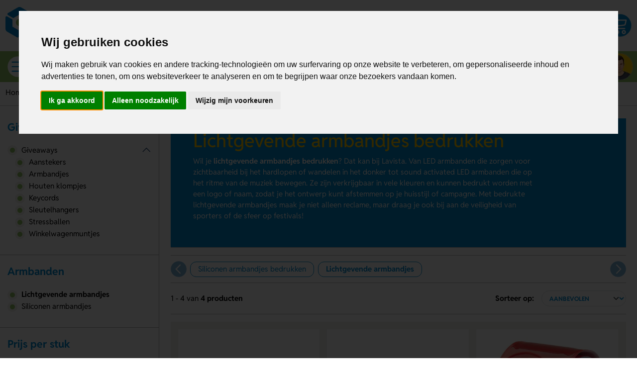

--- FILE ---
content_type: text/html; charset=UTF-8
request_url: https://www.lavistarelatiegeschenken.nl/armbanden-bedrukken/lichtgevende-armbandjes
body_size: 28662
content:
<!DOCTYPE html><html
lang="nl"><head><meta
charset="utf-8"><meta
http-equiv="Content-Type" content="text/html; charset=UTF-8"><meta
name="description" content="Lichtgevende armbandjes laten bedrukken? Bedrukt met logo vanaf € 0,13 per stuk! ✓ Gratis proefdruk ✓ Persoonlijk advies ✓ Vanaf 50 stuks"><meta
name="author" content="Lavista Relatiegeschenken B.V."><link
rel="preload" as="font" type="font/woff2" href="https://www.lavistarelatiegeschenken.nl/fonts/reddit-sans-full-v4.woff2?v=35" crossorigin="anonymous"><link
rel="manifest" href="https://www.lavistarelatiegeschenken.nl/manifest.json"><link
rel="icon" type="image/svg+xml" href="https://www.lavistarelatiegeschenken.nl/icon.svg"><link
rel="apple-touch-icon" href="https://www.lavistarelatiegeschenken.nl/apple-touch-icon.png"><link
rel="alternate" href="https://www.lavistarelatiegeschenken.nl/armbanden-bedrukken/lichtgevende-armbandjes" hreflang="nl-NL"><link
rel="alternate" href="https://www.lavistarelatiegeschenken.be/armbanden-bedrukken/lichtgevende-armbandjes" hreflang="nl-BE"><link
rel="alternate" href="https://www.lavistarelatiegeschenken.nl/armbanden-bedrukken/lichtgevende-armbandjes" hreflang="x-default"><link
rel="canonical" href="https://www.lavistarelatiegeschenken.nl/armbanden-bedrukken/lichtgevende-armbandjes"><meta
http-equiv="X-UA-Compatible" content="IE=edge"><meta
name="viewport" content="width=device-width, initial-scale=1"><meta
name="format-detection" content="telephone=no"><meta
name="theme-color" content="#93C462"><meta
name="twitter:title" content="Lichtgevende armbandjes"><meta
name="twitter:card" content="summary"><meta
name="twitter:image" content="https://www.lavistarelatiegeschenken.nl/images/category/19255-1714051476/lichtgevende-armbandjes-bedrukken.jpg"><meta
name="twitter:site" content="@lavista_NL"><meta
name="twitter:description" content="Lichtgevende armbandjes laten bedrukken? Bedrukt met logo vanaf € 0,13 per stuk! ✓ Gratis proefdruk ✓ Persoonlijk advies ✓ Vanaf 50 stuks"><meta
property="og:title" content="Lichtgevende armbandjes"><meta
property="og:url" content="https://www.lavistarelatiegeschenken.nl/armbanden-bedrukken/lichtgevende-armbandjes"><meta
property="og:image" content="https://www.lavistarelatiegeschenken.nl/images/category/19255-1714051476/lichtgevende-armbandjes-bedrukken.jpg"><meta
property="og:description" content="Lichtgevende armbandjes laten bedrukken? Bedrukt met logo vanaf € 0,13 per stuk! ✓ Gratis proefdruk ✓ Persoonlijk advies ✓ Vanaf 50 stuks"><link
rel="icon" type="image/x-icon" href="https://www.lavistarelatiegeschenken.nl/favicon.ico?v=35"><title>Lichtgevende armbandjes bedrukken | met logo | Lavista</title><base
href="https://www.lavistarelatiegeschenken.nl/"> <script>var rootURL='https://www.lavistarelatiegeschenken.nl/';</script><link
type="text/css" href="https://www.lavistarelatiegeschenken.nl/css/lavista.min.css?s=313178" rel="stylesheet" media="screen"> <script type="text/javascript" charset="UTF-8">document.addEventListener("DOMContentLoaded",function(){cookieconsent.run({"notice_banner_type":"interstitial","consent_type":"express","palette":"light","language":"nl","page_load_consent_levels":["strictly-necessary"],"notice_banner_reject_button_hide":false,"preferences_center_close_button_hide":false,"page_refresh_confirmation_buttons":false,"website_name":"Lavistarelatiegeschenken.nl","website_privacy_policy_url":"https://www.lavistarelatiegeschenken.nl/privacy","callbacks":{"scripts_specific_loaded":(level)=>{switch(level){case"targeting":gtag("consent","update",{"ad_storage":"granted","ad_user_data":"granted","ad_personalization":"granted","analytics_storage":"granted"});break;}}},"callbacks_force":true});});</script>  <script type="text/javascript">window.dataLayer=window.dataLayer||[];function gtag(){dataLayer.push(arguments);}
gtag("consent","default",{"ad_storage":"denied","ad_user_data":"denied","ad_personalization":"denied","analytics_storage":"denied"});var gtm_key="GTM-KSJW6DF";(function(w,d,s,l,i){w[l]=w[l]||[];w[l].push({"gtm.start":new Date().getTime(),event:"gtm.js"});var f=d.getElementsByTagName(s)[0],j=d.createElement(s),dl=l!="dataLayer"?"&l="+l:"";j.async=true;j.src="https://www.googletagmanager.com/gtm.js?id="+i+dl;j.addEventListener("load",function(){var _ge=new CustomEvent("gtm_loaded",{bubbles:true});d.dispatchEvent(_ge);});f.parentNode.insertBefore(j,f);})(window,document,"script","dataLayer","GTM-KSJW6DF");</script>
 <script type="text/plain" data-cookie-consent="tracking">!function(f,b,e,v,n,t,s){if(f.fbq)return;n=f.fbq=function(){n.callMethod?n.callMethod.apply(n,arguments):n.queue.push(arguments)};
                                if(!f._fbq)f._fbq=n;n.push=n;n.loaded=!0;n.version='2.0';n.queue=[];t=b.createElement(e);t.async=!0;t.src=v;s=b.getElementsByTagName(e)[0];s.parentNode.insertBefore(t,s)}(window, document,'script','https://connect.facebook.net/en_US/fbevents.js');
                                fbq('init', '2523415217918344');
                                fbq('track', "PageView");</script></head><body> <script>var userType='Visitor';</script><svg
class="template" display="none"><symbol
id="box" viewBox="0 0 225 225"><defs><style>.box-st0 {
						fill: #93c462;
						}

						.box-st1 {
						fill: none;
						stroke: #fff;
						stroke-linejoin: round;
						stroke-width: 12px;
						}</style></defs><circle
class="box-st0" cx="112.91" cy="112.5" r="111"></circle><polygon
class="box-st1" points="44.05 72.98 44.05 152.02 112.5 191.53 180.95 152.02 180.95 72.98 112.5 33.47 44.05 72.98"></polygon><polyline
class="box-st1" points="44.05 72.98 112.5 112.5 180.95 72.98"></polyline><line
class="box-st1" x1="112.5" y1="112.5" x2="112.5" y2="191.53"></line></symbol><symbol
id="shoppingcart" viewBox="0 0 225 225"><defs><style>.icon-shopping-cart-st1 {
						stroke-linecap: round;
						}

						.icon-shopping-cart-st1, .icon-shopping-cart-st2 {
						stroke-linejoin: round;
						stroke-width: 12px;
						}

						.icon-shopping-cart-st4 {
						clip-path: url(#clippath);
						}</style><clipPath
id="clippath"><circle
class="st0" cx="112.35" cy="112.5" r="111"></circle></clipPath></defs><circle
cx="112.35" cy="112.5" r="111"></circle><g
class="icon-shopping-cart-st4"><path
class="icon-shopping-cart-st2" d="M81.71,117.91l-12.5-56.92h102.72l-8.2,37.33c-1.47,6.67-7.04,11.66-13.83,12.38l-68.19,7.22Z"></path><path
class="icon-shopping-cart-st1" d="M83.12,117.76c-6.36.68-11.31,6.06-11.31,12.6,0,7,5.67,12.67,12.67,12.67h73.35"></path><circle
class="icon-shopping-cart-st1" cx="85.66" cy="178.5" r="14.39"></circle><circle
class="icon-shopping-cart-st1" cx="149.15" cy="178.53" r="14.39"></circle><path
class="icon-shopping-cart-st2" d="M72.54,76.13l-6.6-30.06c-1.6-7.28-8.05-12.47-15.5-12.47h-28.67"></path></g></symbol><symbol
id="socials-email" viewBox="0 0 225 225"><defs><style>.icon-mail-symbol {
						fill: none;
						stroke-linejoin: round;
						stroke-width: 11.94px;
						}

						.icon-mail-fillcolor {
						//fill: #fff;
						}</style></defs><circle
class="icon-mail-fillcolor" cx="112.5" cy="112.5" r="110.59"></circle><rect
class="icon-mail-symbol" x="43.61" y="64.03" width="137.78" height="96.94" transform="translate(225 225) rotate(180)"></rect><polyline
class="icon-mail-symbol" points="43.61 64.03 112.5 129.87 181.39 64.03"></polyline><line
class="icon-mail-symbol" x1="181.39" y1="160.97" x2="130.68" y2="112.5"></line><line
class="icon-mail-symbol" x1="94.33" y1="112.5" x2="43.61" y2="160.97"></line></symbol><symbol
id="socials-x" viewBox="0 0 225 225"><defs><style>.icon-x-fillcolor {
						fill: #fff;
						}</style></defs><circle
class="icon-x-fillcolor" cx="112.5" cy="112.5" r="111"></circle><path
d="M151.02,49.99h20.4l-44.52,50.9,52.4,69.22h-41l-32.13-41.98-36.76,41.98h-20.4l47.65-54.42L46.41,49.99h42.04l29,38.39,33.57-38.39ZM143.85,157.93h11.28L82.26,61.6h-12.12l73.72,96.33Z"></path></symbol><symbol
id="socials-facebook" viewBox="0 0 225 225"><defs><style>.icon-facebook-fillcolor {
						fill: #fff;
						}</style></defs><circle
class="icon-facebook-fillcolor" cx="112.5" cy="112.57" r="111"></circle><path
d="M136.75,63.55h11.8v-25.68s-5.67-.78-23.27-.78c-23.99,0-35.39,15.06-35.39,35.78v10.82h-20.79v26.27h20.79v78.15h33.96v-78.15h24.31v-26.27h-24.31v-6.84c0-8.21,6.06-13.23,12.91-13.23v-.07Z"></path></symbol><symbol
id="socials-linkedin" viewBox="0 0 225 225"><defs><style>.icon-linkedin-fillcolor {
						fill: #fff;
						}</style></defs><circle
class="icon-linkedin-fillcolor" cx="112.5" cy="112.6" r="111"></circle><path
d="M147.91,84.9c-14.73,0-22.34,8.83-25.56,14.05v-11.73h-28.28v82.88h28.28v-50.04c3.16-8.54,7.96-13.09,15.49-13.09,8.52,0,13.17,8.52,13.17,17.82s.39,45.31.39,45.31h27.89v-51.12c0-19.37-10.46-34.08-31.37-34.08Z"></path><rect
x="50.89" y="87.23" width="28.27" height="82.88"></rect><path
d="M48.95,61.27c0-8.13,7.2-14.72,16.07-14.72s16.07,6.59,16.07,14.72-7.2,14.72-16.07,14.72-16.07-6.59-16.07-14.72Z"></path></symbol><symbol
id="green-star" viewBox="0 0 225 225"><defs><style>.icon-green-star {
						fill: none;
						//stroke: #fff;
						stroke-linejoin: round;
						stroke-width: 12px;
						}</style></defs><circle
cx="112.5" cy="112.5" r="111"></circle><polygon
class="icon-green-star" points="112.5 65.38 143.38 44.84 146.59 81.79 181.9 93.14 155 118.68 168.15 153.36 131.42 148.26 112.5 180.16 93.58 148.26 56.85 153.36 70 118.68 43.1 93.14 78.41 81.79 81.62 44.84 112.5 65.38"></polygon></symbol><symbol
id="check" viewBox="0 0 225 225"><defs><style>.icon-check {
						fill: none;
						stroke: #fff;
						stroke-linecap: round;
						stroke-linejoin: round;
						stroke-width: 16px;
						}</style></defs><circle
cx="112.91" cy="112.5" r="111"></circle><path
class="icon-check" d="M173.68,65.75c-31.4,28.11-55.33,64.39-68.45,105.49-13.92-24.74-34.7-45.11-59.77-58.5"></path></symbol><symbol
id="bars" viewBox="0 0 225 225"><defs><style>.icon-bars-st0 {
						fill: none;
						stroke: #008bd2;
						stroke-linecap: round;
						stroke-linejoin: round;
						stroke-width: 12px;
						}

						.icon-bars-st1 {
						fill: #fff;
						}</style></defs><circle
class="icon-bars-st1" cx="112.5" cy="112.5" r="111"></circle><line
class="icon-bars-st0" x1="51.28" y1="112.5" x2="182.78" y2="112.5"></line><line
class="icon-bars-st0" x1="51.28" y1="161.33" x2="157.47" y2="161.33"></line><line
class="icon-bars-st0" x1="51.28" y1="63.67" x2="170.12" y2="63.67"></line></symbol><symbol
id="thumb" viewBox="0 0 225 225"><defs><style>.icon-thumb-st0 {
				        fill: none;
				        stroke: #fff;
				        stroke-linecap: round;
				        stroke-linejoin: round;
				        stroke-width: 12px;
				      }
				
				      .icon-thumb-st1 {
				        //fill: #93c462;
				      }</style></defs><circle
class="icon-thumb-st1" cx="112.5" cy="113.18" r="110.59"></circle><path
class="icon-thumb-st0" d="M130.2,64.99l-1.18,16.77,29.41-5.41c4.96-.91,10.05.78,13.47,4.49l10.17,11.01c2.77,2.99,4.16,7,3.86,11.07l-3.1,41.9c-.5,6.71-5.49,12.24-12.12,13.4l-52.92,9.33c-2.25.4-4.56.26-6.75-.39l-17.69-5.26-11.78-66.8,9.66-1.7,7.73-25.99c1.09-3.65,1.31-7.5.65-11.25l-1.75-9.94c-.91-5.16,3.08-10.01,8.32-9.86,8.23.23,19.3,4.1,23.58,21.89.53,2.2.61,4.48.45,6.73Z"></path><rect
class="icon-thumb-st0" x="53.47" y="87.76" width="34.33" height="88.28" transform="translate(-21.83 14.27) rotate(-10)"></rect></symbol><symbol
id="phone" viewBox="0 0 225 225"><defs><style>.icon-phone-st0, .icon-phone-st1 {
						fill: none;
						stroke: #fff;
						stroke-miterlimit: 10;
						stroke-width: 12px;
						}

						.icon-phone-st1 {
						stroke-linecap: round;
						}

						.icon-phone-st2 {
						//fill: #93c462;
						}</style></defs><circle
class="icon-phone-st2" cx="112.5" cy="112.5" r="110.59"></circle><path
class="icon-phone-st0" d="M56.44,60.61c-.66.76-1.2,1.45-1.61,2.06-6.34,9.4-9.01,20.65-8.8,32.49.28,15.25,5.33,31.48,13.52,46.07,8.19,14.6,19.5,27.52,32.27,36.14,10.45,7.05,21.87,11.21,33.31,11,1.08-.02,2.54-.2,4.25-.54,5.45-1.06,13.03-3.59,19.22-7.15,5.76-3.3,10.23-7.39,10.15-11.7,0-.33-.05-.69-.12-1.07-.05-.24-.1-.47-.17-.69-1.3-4.43-24.62-26.11-28.34-25.38-.12.02-.22.05-.28.07-7.74,2.28-12.76,7.17-13.16,7.57-.06.06-7.33,7.74-17.02,2.06-7.52-4.4-14.18-11.7-18.98-20.01h0c-4.85-8.39-7.82-17.88-7.87-26.51-.07-11.26,10.26-13.7,10.29-13.71h0c.48-.13,7.27-2.02,13.14-7.61.04-.04.11-.11.2-.21,2.49-2.86-4.62-33.89-7.81-37.23-.15-.16-.32-.32-.52-.49-.18-.16-.36-.29-.54-.41-3.49-2.35-9.4-.57-15.27,2.68-6.32,3.49-12.44,8.67-15.85,12.6Z"></path><path
class="icon-phone-st1" d="M181.03,149.71c6.02-11.06,9.44-23.73,9.44-37.21,0-42.35-33.78-76.8-75.86-77.91"></path><path
class="icon-phone-st1" d="M157.27,126.43c1.37-4.4,2.1-9.08,2.1-13.93,0-22.22-15.46-40.81-36.21-45.64"></path></symbol><symbol
id="whatsapp" viewBox="0 0 225 225"><defs><style>.icon-whatsapp-st0 {
						  fill: #fff;
						  fill-rule: evenodd;
						}

						.icon-whatsapp-st1 {
						  //fill: #93c462;
						}</style></defs><circle
class="icon-whatsapp-st1" cx="112.7" cy="112.84" r="111"></circle><path
class="icon-whatsapp-st0" d="M152.68,123.83c-1.87-1.03-11.08-6-12.81-6.7-1.73-.7-2.99-1.07-4.33.8-1.34,1.86-5.17,6.02-6.32,7.25-2.2,2.33-6.48-.74-8.87-2.07-2.76-1.54-6.37-3.9-10.28-7.66-5.48-5.27-9.08-11.67-10.12-13.62-1.59-2.98,3.99-6.46,5.7-9.65.09-.18.19-.36.3-.56.68-1.25.41-2.38-.04-3.35-.44-.97-3.91-10.51-5.35-14.39-1.84-4.93-9.96-4.53-13.01-1.44-1.82,1.84-6.93,6.28-7.28,15.67-.35,9.39,6.15,18.72,7.05,20.03.91,1.31,12.41,21.67,31.53,30.04,11.31,4.95,20.33,9.54,31.22,2.13,2.15-1.46,3.99-3.24,4.73-5.09,1.76-4.4,1.9-8.22,1.45-9.03-.45-.81-1.7-1.34-3.57-2.37Z"></path><path
class="icon-whatsapp-st0" d="M170.78,54.47c-13.91-13.92-32.4-21.59-52.11-21.6-40.6,0-73.65,33.04-73.67,73.64,0,12.98,3.39,25.65,9.83,36.82l-10.45,38.16,39.05-10.24c10.76,5.87,22.88,8.96,35.2,8.96h.03s0,0,0,0c40.6,0,73.65-33.04,73.67-73.64,0-19.68-7.65-38.18-21.56-52.1h0ZM118.67,167.78h-.03c-10.99,0-21.76-2.96-31.16-8.53l-2.24-1.33-23.17,6.08,6.19-22.59-1.46-2.32c-6.13-9.75-9.37-21.01-9.36-32.58.01-33.75,27.48-61.21,61.26-61.21,16.35,0,31.73,6.38,43.29,17.95,11.56,11.57,17.92,26.95,17.92,43.3-.01,33.75-27.48,61.21-61.23,61.21Z"></path></symbol><symbol
id="chat" viewBox="0 0 225 225"><defs><style>.icon-chat-st0 {
						fill: #fff;
						}

						.icon-chat-st1 {
						stroke-linejoin: round;
						}

						.icon-chat-st1, .icon-chat-st2 {
						fill: none;
						stroke: #fff;
						stroke-linecap: round;
						stroke-width: 12px;
						}

						.icon-chat-st2 {
						stroke-miterlimit: 10;
						}

						.icon-chat-st3 {
						//fill: #93c462;
						}</style></defs><circle
class="icon-chat-st3" cx="112.5" cy="112.5" r="111"></circle><path
class="icon-chat-st1" d="M152.96,165.82c-7.03,3.63-15.11,5.72-23.73,5.72-26.21,0-47.54-19.14-48.68-43.14"></path><path
class="icon-chat-st1" d="M81.02,119.77c3.47-21.79,23.7-38.53,48.21-38.53,3.97,0,7.81.49,11.51,1.32"></path><path
class="icon-chat-st1" d="M81.02,119.77c-.34,2.17-.58,4.36-.58,6.62,0,.68.08,1.34.11,2.01"></path><path
class="icon-chat-st1" d="M140.74,82.55c21.38,4.79,37.28,22.57,37.28,43.83,0,9.4-3.11,18.12-8.42,25.35"></path><polyline
class="icon-chat-st2" points="152.96 165.82 178.02 174.17 169.61 151.73"></polyline><path
class="icon-chat-st1" d="M140.74,82.55c-1.15-23.99-22.47-43.14-48.68-43.14s-48.79,20.21-48.79,45.15c0,9.4,3.11,18.12,8.42,25.35"></path><path
class="icon-chat-st1" d="M68.33,124c3.79,1.96,7.9,3.43,12.22,4.4"></path><polyline
class="icon-chat-st2" points="51.68 109.91 43.27 132.35 68.33 124"></polyline><circle
class="icon-chat-st0" cx="104.36" cy="126.98" r="7.61"></circle><circle
class="icon-chat-st0" cx="128.68" cy="126.83" r="7.61"></circle><circle
class="icon-chat-st0" cx="153" cy="126.69" r="7.61"></circle></symbol><symbol
id="info" viewBox="0 0 225 225"><defs><style>.icon-info-st0 {
						fill: none;
						stroke: #fff;
						stroke-linecap: round;
						stroke-linejoin: round;
						stroke-width: 12px;
						}

						.icon-info-st1 {
						//fill: #93c462;
						}</style></defs><g
id="Bollen"><circle
class="icon-info-st1" cx="112.5" cy="112.5" r="110.59"></circle></g><g
id="Icons"><circle
class="icon-info-st0" cx="110.51" cy="56.72" r="21.64"></circle><line
class="icon-info-st0" x1="90.11" y1="180.92" x2="140.53" y2="180.92"></line><polyline
class="icon-info-st0" points="115.32 180.11 115.32 108.11 90.11 108.11"></polyline></g></symbol><symbol
id="popular" viewBox="0 0 225 225"><defs><style>.icon-popular-st0, .icon-popular-st1 {
						fill: none;
						stroke: #fff;
						stroke-miterlimit: 10;
						stroke-width: 12px;
						}

						.icon-popular-st1 {
						stroke-linecap: round;
						}

						.icon-popular-st2 {
						//fill: #93c462;
						}</style></defs><circle
class="icon-popular-st2" cx="112.5" cy="112.5" r="110.59"></circle><path
class="icon-popular-st0" d="M166.4,169l16.28-99.45-38.5,29.32c-3.55,2.7-8.94,1.37-10.54-2.59l-21.14-52.41-21.14,52.41c-1.6,3.97-6.99,5.29-10.54,2.59l-38.5-29.32,16.28,99.45"></path><ellipse
class="icon-popular-st0" cx="112.5" cy="169" rx="53.9" ry="17.62"></ellipse><path
class="icon-popular-st1" d="M55.3,147.46c0-11.34,25.61-20.54,57.2-20.54s57.2,9.19,57.2,20.54"></path></symbol><symbol
id="sun" viewBox="0 0 225 225"><defs><style>.icon-sun-st0 {
						fill: none;
						stroke: #fff;
						stroke-linecap: round;
						stroke-linejoin: round;
						stroke-width: 12px;
						}

						.icon-sun-st1 {
						//fill: #93c462;
						}</style></defs><circle
class="icon-sun-st1" cx="112.91" cy="112.5" r="111"></circle><circle
class="icon-sun-st0" cx="112.91" cy="112.5" r="35.39"></circle><polygon
class="icon-sun-st0" points="72.17 71.76 83.45 41.4 112.91 54.89 142.36 41.4 153.64 71.76 184.01 83.05 170.52 112.5 184.01 141.95 153.64 153.24 142.36 183.6 112.91 170.11 83.45 183.6 72.17 153.24 41.81 141.95 55.29 112.5 41.81 83.05 72.17 71.76"></polygon></symbol><symbol
id="edit" viewBox="0 0 225 225"><defs><style>.icon-edit-st0 {
						fill: #fff;
						stroke-width: 11.94px;
						}

						.icon-edit-st0, .icon-edit-st1 {
						stroke: #fff;
						stroke-linejoin: round;
						}

						.icon-edit-st2 {
						//fill: #93c462;
						}

						.icon-edit-st1 {
						fill: none;
						stroke-width: 12px;
						}</style></defs><circle
class="icon-edit-st2" cx="112.5" cy="112.5" r="110.59"></circle><polygon
class="icon-edit-st1" points="153.86 42.71 121.5 35.52 76.59 113.31 106.96 123.95 131.36 144.93 176.27 67.14 153.86 42.71"></polygon><polyline
class="icon-edit-st1" points="131.36 144.93 71.14 186 76.59 113.31"></polyline><line
class="icon-edit-st1" x1="153.86" y1="42.71" x2="106.96" y2="123.95"></line><polygon
class="icon-edit-st0" points="73.26 157.64 71.14 186 94.63 169.98 73.26 157.64"></polygon></symbol><symbol
id="delete" viewBox="0 0 225 225"><defs><style>.icon-delete-st0 {
						stroke-miterlimit: 10;
						}

						.icon-delete-st0, .icon-delete-st1 {
						fill: none;
						stroke: #fff;
						stroke-width: 12px;
						}

						.icon-delete-st1 {
						stroke-linecap: round;
						stroke-linejoin: round;
						}

						.icon-delete-st2 {
						//fill: #93c462;
						}</style></defs><circle
class="icon-delete-st2" cx="112.5" cy="112.5" r="110.59"></circle><polyline
class="icon-delete-st1" points="160.62 78.78 154.05 176.68 76 176.68 69.43 78.78"></polyline><line
class="icon-delete-st1" x1="59.5" y1="55.79" x2="170.55" y2="55.79"></line><line
class="icon-delete-st1" x1="76" y1="176.68" x2="69.43" y2="78.78"></line><line
class="icon-delete-st1" x1="160.62" y1="78.78" x2="154.05" y2="176.68"></line><line
class="icon-delete-st1" x1="101.44" y1="150.76" x2="99.89" y2="91.71"></line><line
class="icon-delete-st1" x1="130.16" y1="91.71" x2="128.61" y2="150.76"></line><path
class="icon-delete-st0" d="M136.36,55.79c0-11.78-9.55-21.33-21.33-21.33s-21.33,9.55-21.33,21.33"></path></symbol><symbol
id="caret-left" viewBox="0 0 225 225"><defs><style>.icon-caret-left-st1 {
						fill: transparent;
						stroke: #000;
						stroke-linecap: round;
						stroke-linejoin: round;
						stroke-width: 16px;
						}</style></defs><polyline
class="icon-caret-left-st1" points="132.99 170.61 74.88 112.5 132.99 54.39"></polyline></symbol><symbol
id="caret-right" viewBox="0 0 225 225"><defs><style>.icon-caret-right-st1 {
						fill: transparenttransparent;
						stroke: #000;
						stroke-linecap: round;
						stroke-linejoin: round;
						stroke-width: 16px;
						}</style></defs><polyline
class="icon-caret-right-st1" points="92.01 54.49 150.12 112.6 92.01 170.7"></polyline></symbol><symbol
id="arrow-yellow-left" viewBox="0 0 225 225"><defs><style>.arrow-yellow-left-st0 {
						//fill: #fc0;
						}

						.arrow-yellow-left-st1 {
						fill: none;
						//stroke: #e74e0f;
						stroke-linecap: round;
						stroke-linejoin: round;
						stroke-width: 12px;
						}</style></defs><circle
class="arrow-yellow-left-st0" cx="112.5" cy="112.5" r="111"></circle><line
class="arrow-yellow-left-st1" x1="168.65" y1="112.5" x2="54.99" y2="112.5"></line><polyline
class="arrow-yellow-left-st1" points="111.82 169.33 54.99 112.5 111.82 55.67"></polyline></symbol><symbol
id="arrow-yellow-right" viewBox="0 0 225 225"><defs><style>.icon-arrow-yellow-right-st0 {
						//fill: #fc0;
						}

						.icon-arrow-yellow-right-st1 {
						fill: none;
						//stroke: #e74e0f;
						stroke-linecap: round;
						stroke-linejoin: round;
						stroke-width: 12px;
						}</style></defs><circle
class="icon-arrow-yellow-right-st0" cx="112.5" cy="112.5" r="111"></circle><g><line
class="icon-arrow-yellow-right-st1" x1="56.35" y1="112.5" x2="170.01" y2="112.5"></line><polyline
class="icon-arrow-yellow-right-st1" points="113.18 55.67 170.01 112.5 113.18 169.33"></polyline></g></symbol><symbol
id="map-marker" viewBox="0 0 225 225"><defs><style>.icon-map-marker-st0 {
	                        fill: none;
	                        stroke: #fff;
	                        stroke-miterlimit: 10;
	                        stroke-width: 12px;
	                    }
	                    
	                    .icon-map-marker-st1 
	                    {
	                        //fill: #93c462;
	                    }</style></defs><circle
class="icon-map-marker-st1" cx="112.91" cy="112.5" r="111"></circle><path
class="icon-map-marker-st0" d="M112.5,195.27l46.58-80.67c20.7-35.86-5.18-80.67-46.58-80.67h0c-41.4,0-67.28,44.82-46.58,80.67l46.58,80.67Z"></path><circle
class="icon-map-marker-st0" cx="112.5" cy="87.7" r="22.38"></circle></symbol><symbol
id="arrow-blue-right" viewBox="0 0 225 225"><defs><style>.icon-arrow-blue-right-st0 {
                        }

                        .icon-arrow-blue-right-st1 {
                        fill: none;
                        //stroke: #e74e0f;
                        stroke-linecap: round;
                        stroke-linejoin: round;
                        stroke-width: 12px;
                        }</style></defs><circle
class="icon-arrow-blue-right-st0" cx="112.5" cy="112.6" r="111"></circle><g><polyline
class="icon-arrow-blue-right-st1" points="92.01 54.49 150.12 112.6 92.01 170.7"></polyline></g></symbol><symbol
id="search" viewBox="0 0 225 225"><defs><style>.icon-search-st0, .icon-search-st1 {
						fill: none;
						stroke: #fff;
						stroke-miterlimit: 10;
						stroke-width: 12px;
						}

						.icon-search-st1 {
						stroke-linecap: round;
						}

						.icon-search-st2 {
						fill: #008bd2;
						}</style></defs><circle
class="icon-search-st2" cx="112.5" cy="112.5" r="111"></circle><circle
class="icon-search-st0" cx="130.35" cy="94.65" r="50.2"></circle><line
class="icon-search-st1" x1="52.46" y1="172.54" x2="90.83" y2="134.17"></line><path
class="icon-search-st1" d="M146.86,78.14c4.23,4.23,6.84,10.07,6.84,16.52,0,12.9-10.46,23.36-23.36,23.36"></path></symbol><symbol
id="filter" viewBox="0 0 512 512"><defs><style>.icon-filter-st0 {
						fill: none;
						stroke: #fff;
						stroke-miterlimit: 10;
						stroke-width: 12px;
						fill: #008bd2;
						}</style></defs><path
class="icon-filter-st0" d="M41.2 64C18.5 64 0 82.5 0 105.2c0 10.4 3.9 20.4 11 28.1l93 100.1 0 126c0 13.4 6.7 26 18 33.4l75.5 49.8c5.3 3.5 11.6 5.4 18 5.4c18 0 32.6-14.6 32.6-32.6l0-182 93-100.1c7.1-7.6 11-17.6 11-28.1C352 82.5 333.5 64 310.8 64L41.2 64zM145.6 207.7L56.8 112l238.5 0-88.8 95.7c-4.1 4.4-6.4 10.3-6.4 16.3l0 162.8-48-31.7L152 224c0-6.1-2.3-11.9-6.4-16.3zM344 392c-13.3 0-24 10.7-24 24s10.7 24 24 24l144 0c13.3 0 24-10.7 24-24s-10.7-24-24-24l-144 0zM320 256c0 13.3 10.7 24 24 24l144 0c13.3 0 24-10.7 24-24s-10.7-24-24-24l-144 0c-13.3 0-24 10.7-24 24zM408 72c-13.3 0-24 10.7-24 24s10.7 24 24 24l80 0c13.3 0 24-10.7 24-24s-10.7-24-24-24l-80 0z"></path></symbol><symbol
id="email" viewBox="0 0 225 225"><defs><style>.icon-email-st1 {
						fill: none;
						stroke: #fff;
						stroke-linejoin: round;
						stroke-width: 12px;
						}</style></defs><circle
class="icon-email-st0" cx="112.5" cy="112.5" r="110.59"></circle><rect
class="icon-email-st1" x="43.61" y="64.03" width="137.78" height="96.94" transform="translate(225 225) rotate(180)"></rect><polyline
class="icon-email-st1" points="43.61 64.03 112.5 129.87 181.39 64.03"></polyline><line
class="icon-email-st1" x1="181.39" y1="160.97" x2="130.68" y2="112.5"></line><line
class="icon-email-st1" x1="94.33" y1="112.5" x2="43.61" y2="160.97"></line></symbol><symbol
id="order-finish" viewBox="0 0 225 225"><defs><style>.order-finish-st0 {
						stroke-linecap: round;
						}

						.order-finish-st0, .order-finish-st1 {
						fill: none;
						stroke: #fff;
						stroke-linejoin: round;
						stroke-width: 12px;
						}

						.order-finish-st2 {
						fill: #93c462;
						}</style></defs><circle
class="order-finish-st2" cx="112.91" cy="112.5" r="111"></circle><path
class="order-finish-st0" d="M140.65,108.81c-13.62,12.19-24,27.93-29.7,45.77-6.04-10.73-15.05-19.57-25.93-25.38"></path><polygon
class="order-finish-st1" points="67.97 74.81 157.03 74.81 172.03 183.75 52.97 183.75 67.97 74.81"></polygon><path
class="order-finish-st1" d="M140.4,74.81v-18.56c0-15.41-12.49-27.9-27.9-27.9s-27.9,12.49-27.9,27.9v18.56"></path></symbol><symbol
id="order-finished" viewBox="0 0 225 225"><defs><style>.order-finished-st0 {
						fill: none;
						stroke: #fff;
						stroke-linecap: round;
						stroke-linejoin: round;
						stroke-width: 12px;
						}

						.order-finished-st1 {
						fill: #93c462;
						}</style></defs><circle
class="order-finished-st1" cx="112.91" cy="112.5" r="111"></circle><path
class="order-finished-st0" d="M48.11,169.82s72.05-32.25,103.62-82.34c23.65-37.54-26.08-65.88-59.01-37.05s-13.6,53.17,25.39,58.33c46.66,6.18,52.84,32.25,38.43,58.33"></path></symbol><symbol
id="clock" viewBox="0 0 225 225"><defs><style>.clock-st0 {
						stroke-width: 12px;
						}

						.clock-st0, .clock-st1 {
						fill: none;
						stroke: #fff;
						stroke-miterlimit: 10;
						}

						.clock-st1 {
						stroke-linecap: round;
						stroke-width: 16px;
						}

						.clock-st2 {
						fill: #93c462;
						}</style></defs><circle
class="clock-st2" cx="112.91" cy="112.5" r="111"></circle><circle
class="clock-st0" cx="112.91" cy="112.5" r="77.9"></circle><polyline
class="clock-st1" points="112.91 56.38 112.91 112.5 155.96 129.22"></polyline></symbol><symbol
id="experttip" viewBox="0 0 110 80"><defs><style>.experttip-st0 {
						fill: #1e8dcd;
						}

						.experttip-st1 {
						fill: #ffcc04;
						font-size: 15px;
						}</style></defs><circle
class="experttip-st0" cx="68.46" cy="40.58" r="40"></circle><polygon
class="experttip-st0" points="1.01 67.37 40.3 67.11 29.77 40.6 1.01 67.37"></polygon><text
class="experttip-st1" transform="translate(53.31 27.86) rotate(-21.66)"><tspan
x="0" y="0">TIP</tspan><tspan
x="-16.73" y="19.76">VAN DE</tspan><tspan
x="-15.83" y="39.53">EXPERT</tspan></text></symbol><symbol
id="caret-left-round" viewBox="0 0 225 225"><defs><style>.caret-left-round-st0 {
						fill: #0069b4;
						}

						.caret-left-round-st1 {
						fill: none;
						stroke: #fff;
						stroke-linecap: round;
						stroke-linejoin: round;
						stroke-width: 16px;
						}</style></defs><circle
class="caret-left-round-st0" cx="112.5" cy="112.5" r="111"></circle><polyline
class="caret-left-round-st1" points="132.99 170.61 74.88 112.5 132.99 54.39"></polyline></symbol><symbol
id="caret-right-round" viewBox="0 0 225 225"><defs><style>.caret-right-round-st0 {
						fill: #0069b4;
						}

						.caret-right-round-st1 {
						fill: none;
						stroke: #fff;
						stroke-linecap: round;
						stroke-linejoin: round;
						stroke-width: 16px;
						}</style></defs><circle
class="caret-right-round-st0" cx="112.5" cy="112.6" r="111"></circle><polyline
class="caret-right-round-st1" points="92.01 54.49 150.12 112.6 92.01 170.7"></polyline></symbol><symbol
id="calendar" viewBox="0 0 448 512"><path
d="M112 0c8.8 0 16 7.2 16 16l0 48 192 0 0-48c0-8.8 7.2-16 16-16s16 7.2 16 16l0 48 32 0c35.3 0 64 28.7 64 64l0 32 0 32 0 256c0 35.3-28.7 64-64 64L64 512c-35.3 0-64-28.7-64-64L0 192l0-32 0-32C0 92.7 28.7 64 64 64l32 0 0-48c0-8.8 7.2-16 16-16zM416 192L32 192l0 256c0 17.7 14.3 32 32 32l320 0c17.7 0 32-14.3 32-32l0-256zM384 96L64 96c-17.7 0-32 14.3-32 32l0 32 384 0 0-32c0-17.7-14.3-32-32-32zm0 176c0 8.8-7.2 16-16 16l-160 0c-8.8 0-16-7.2-16-16s7.2-16 16-16l160 0c8.8 0 16 7.2 16 16zM240 416L80 416c-8.8 0-16-7.2-16-16s7.2-16 16-16l160 0c8.8 0 16 7.2 16 16s-7.2 16-16 16zM96 272a16 16 0 1 0 32 0 16 16 0 1 0 -32 0zm16 48a48 48 0 1 1 0-96 48 48 0 1 1 0 96zm224 96a16 16 0 1 0 0-32 16 16 0 1 0 0 32zm48-16a48 48 0 1 1 -96 0 48 48 0 1 1 96 0z"></path></symbol><symbol
id="lightbulb" viewBox="0 0 225 225"><defs><style>.lightbulb-st0, .lightbulb-st1, .lightbulb-st2, .lightbulb-st3 {
						fill: none;
						stroke: #fff;
						stroke-width: 12px;
						}

						.lightbulb-st0, .lightbulb-st2 {
						stroke-miterlimit: 10;
						}

						.lightbulb-st2 {
						stroke-linecap: round;
						}

						.lightbulb-st4 {
						fill: #93c462;
						}

						.lightbulb-st3 {
						stroke-linejoin: round;
						}</style></defs><circle
class="lightbulb-st4" cx="112.5" cy="112.5" r="110.59"></circle><path
class="lightbulb-st0" d="M78.69,138.78h67.61c14.19-10.41,23.41-27.2,23.41-46.15,0-31.6-25.62-57.22-57.22-57.22s-57.22,25.62-57.22,57.22c0,18.95,9.22,35.74,23.41,46.15Z"></path><path
class="lightbulb-st3" d="M85.64,151.46v28.68l19.9,14.64c4.25,3.13,10.05,3.11,14.28-.05l19.54-14.59v-28.68"></path><line
class="lightbulb-st1" x1="85.7" y1="171.99" x2="139.3" y2="162.04"></line><path
class="lightbulb-st2" d="M112.5,60.46c17.76,0,32.16,14.4,32.16,32.16"></path></symbol></svg><div
class="sticky-top header"><nav
class="navbar navbar-expand-lg navbar-top"><div
class="container-xxl d-flex justify-content-between">
<a
href="https://www.lavistarelatiegeschenken.nl/" class="navbar-brand me-0"><img
class="img-fluid d-block" src="https://www.lavistarelatiegeschenken.nl/images/logo/lavista.svg?v=35" width="256" height="74" alt="Lavistarelatiegeschenken.nl"></a><div
class="navbar-usps d-flex"><div
class="d-none d-md-flex align-items-center"><div
class="p-3 d-none d-sm-block text-truncate headerreviews text-center kiyoh"><a
target="_blank" href="https://www.kiyoh.com/reviews/1042310/lavista_relatiegeschenken_b_v_"><div
class="row"><div
class="col-3 position-relative d-flex align-items-center">
<img
aria-expanded="false" width="54" height="54" loading="lazy" src="https://www.lavistarelatiegeschenken.nl/images/trust/kv_shape.svg"><div
class="position-absolute reviewscore">9,5</div></div><div
class="col-9"><div
class="rating d-inline">
<svg
xmlns="http://www.w3.org/2000/svg" width="18" height="18" fill="currentColor" class="bi bi-star-fill" viewBox="0 0 16 16"><path
d="M3.612 15.443c-.386.198-.824-.149-.746-.592l.83-4.73L.173 6.765c-.329-.314-.158-.888.283-.95l4.898-.696L7.538.792c.197-.39.73-.39.927 0l2.184 4.327 4.898.696c.441.062.612.636.282.95l-3.522 3.356.83 4.73c.078.443-.36.79-.746.592L8 13.187l-4.389 2.256z"></path></svg><svg
xmlns="http://www.w3.org/2000/svg" width="18" height="18" fill="currentColor" class="bi bi-star-fill" viewBox="0 0 16 16"><path
d="M3.612 15.443c-.386.198-.824-.149-.746-.592l.83-4.73L.173 6.765c-.329-.314-.158-.888.283-.95l4.898-.696L7.538.792c.197-.39.73-.39.927 0l2.184 4.327 4.898.696c.441.062.612.636.282.95l-3.522 3.356.83 4.73c.078.443-.36.79-.746.592L8 13.187l-4.389 2.256z"></path></svg><svg
xmlns="http://www.w3.org/2000/svg" width="18" height="18" fill="currentColor" class="bi bi-star-fill" viewBox="0 0 16 16"><path
d="M3.612 15.443c-.386.198-.824-.149-.746-.592l.83-4.73L.173 6.765c-.329-.314-.158-.888.283-.95l4.898-.696L7.538.792c.197-.39.73-.39.927 0l2.184 4.327 4.898.696c.441.062.612.636.282.95l-3.522 3.356.83 4.73c.078.443-.36.79-.746.592L8 13.187l-4.389 2.256z"></path></svg><svg
xmlns="http://www.w3.org/2000/svg" width="18" height="18" fill="currentColor" class="bi bi-star-fill" viewBox="0 0 16 16"><path
d="M3.612 15.443c-.386.198-.824-.149-.746-.592l.83-4.73L.173 6.765c-.329-.314-.158-.888.283-.95l4.898-.696L7.538.792c.197-.39.73-.39.927 0l2.184 4.327 4.898.696c.441.062.612.636.282.95l-3.522 3.356.83 4.73c.078.443-.36.79-.746.592L8 13.187l-4.389 2.256z"></path></svg><svg
xmlns="http://www.w3.org/2000/svg" width="18" height="18" fill="currentColor" class="bi bi-star-half" viewBox="0 0 16 16"><path
d="M5.354 5.119 7.538.792A.52.52 0 0 1 8 .5c.183 0 .366.097.465.292l2.184 4.327 4.898.696A.54.54 0 0 1 16 6.32a.55.55 0 0 1-.17.445l-3.523 3.356.83 4.73c.078.443-.36.79-.746.592L8 13.187l-4.389 2.256a.5.5 0 0 1-.146.05c-.342.06-.668-.254-.6-.642l.83-4.73L.173 6.765a.55.55 0 0 1-.172-.403.6.6 0 0 1 .085-.302.51.51 0 0 1 .37-.245zM8 12.027a.5.5 0 0 1 .232.056l3.686 1.894-.694-3.957a.56.56 0 0 1 .162-.505l2.907-2.77-4.052-.576a.53.53 0 0 1-.393-.288L8.001 2.223 8 2.226z"></path></svg></div>
<span
class="d-block reviewcount"><strong>548</strong></span><span
class="d-block reviewtext">kiyoh beoordelingen</span></div></div></a></div><div
class="p-3 d-none d-lg-block text-truncate">
<svg
class="me-2" width="22" height="22"><use
xmlns:xlink="http://www.w3.org/1999/xlink" xlink:href="#green-star"></use></svg><acronym
title="Geen wachtrijen of chatbots, maar directe hulp van een van onze specialisten.">Snelle persoonlijke service</acronym></div><div
class="p-3 d-none d-lg-block">
<svg
class="me-2" width="22" height="22"><use
xmlns:xlink="http://www.w3.org/1999/xlink" xlink:href="#green-star"></use></svg><acronym
title="Zo weet je precies hoe het eruitziet en kun je het ontwerp nog aanpassen voor productie.">Gratis digitaal voorbeeld</acronym></div><div
class="p-3 d-none d-xl-block">
<svg
class="me-2" width="22" height="22"><use
xmlns:xlink="http://www.w3.org/1999/xlink" xlink:href="#green-star"></use></svg><acronym
title="Zie je het product ergens anders goedkoper? Laat het ons weten, dan matchen we de prijs.">Laagste prijsgarantie</acronym></div></div></div><div
class="navbar-buttons shoppingcart-container d-none d-md-block"><div
class="shoppingcart d-flex h-100"><svg
width="46" height="46"><use
xmlns:xlink="http://www.w3.org/1999/xlink" xlink:href="#shoppingcart"></use></svg></div></div><div
class="d-block d-md-none shoppingcart-mobile-container ms-auto"><div
class="shoppingcart-mobile" id="shoppingcart-mobile">
<svg
class="me-2 phonemenu-toggle" alt="Contact" title="Contact" width="36" height="36" type="button" data-bs-toggle="offcanvas" data-bs-target="#offcanvasPhoneMenu" aria-controls="offcanvasPhoneMenu"><use
xmlns:xlink="http://www.w3.org/1999/xlink" xlink:href="#phone"></use></svg><svg
width="36" height="36" type="button" data-bs-toggle="offcanvas" data-bs-target="#ddmenu" aria-controls="ddmenu" aria-hidden="true"><use
xmlns:xlink="http://www.w3.org/1999/xlink" xlink:href="#bars"></use></svg><div
class="offcanvas offcanvas-start offcanvas-filters" tabindex="-1" id="offcanvasFilterMenu" aria-labelledby="offcanvasFilterMenu"><div
class="offcanvas-header">
<span
class="offcanvas-title" id="offcanvasFilterMenuLabel">Filteren</span><button
type="button" class="btn-close" data-bs-dismiss="offcanvas" aria-label="Close"></button></div><div
class="offcanvas-body"><div
id="offcanvas_filter_container"></div><div
class="text-center"><button
type="button" class="btn btn-primary btn-flat m-2" data-bs-dismiss="offcanvas" aria-label="Toon resultaten">Toon resultaten</button></div></div></div><div
class="offcanvas offcanvas-start" tabindex="-1" id="offcanvasPhoneMenu" aria-labelledby="offcanvasPhoneMenu"><div
class="offcanvas-header">
<span
class="offcanvas-title" id="offcanvasPhoneMenuLabel">Contacteer ons</span><button
type="button" class="btn-close" data-bs-dismiss="offcanvas" aria-label="Close"></button></div><div
class="offcanvas-body"><div><div
class="contactperson"><div
class="row"><div
class="col-3 p-0"><picture
type="button" class="me-2" aria-haspopup="true"><source
type="image/webp" srcset="https://www.lavistarelatiegeschenken.nl/images/faces/wesley.webp?v=35"></source><source
type="image/png" srcset="https://www.lavistarelatiegeschenken.nl/images/faces/wesley.png?v=35"></source><img
class="img-fluid" aria-expanded="false" width="90" height="90" src="https://www.lavistarelatiegeschenken.nl/images/faces/wesley.png?v=35" alt="Wesley"></picture></div><div
class="col-9"><p>Vandaag zijn wij helaas gesloten</p><p>Neem contact op met Wesley</p></div></div></div><ul
class="contact-icons"><li><a
aria-label="Bel ons" href="tel:0344745109"><svg
class="me-2" width="24" height="24" type="button" alt="Telefonisch contact" title="Telefonisch contact"><use
xmlns:xlink="http://www.w3.org/1999/xlink" xlink:href="#phone"></use></svg>0344 - 745109</a></li><li><a
target="_blank" href="https://wa.me/31344745109"><svg
class="me-2" width="24" height="24" type="button" alt="Whatsapp" title="Whatsapp"><use
xmlns:xlink="http://www.w3.org/1999/xlink" xlink:href="#whatsapp"></use></svg>Whatsapp ons!</a></li><li><a
href="mailto:verkoop@lavista.nl"><svg
class="me-2" width="24" height="24" type="button" alt="E-mail" title="E-mail"><use
xmlns:xlink="http://www.w3.org/1999/xlink" xlink:href="#email"></use></svg>Contact met <span
class="contactwith">Wesley</span></a></li></ul></div></div></div></div></div></div></nav><nav
class="navbar navbar-expand-lg navbar-search p-0 h-100"><div
class="container-xxl d-flex justify-content-between ps-0"><nav
class="navbar navbar-expand-lg navbar-menu p-0"><div
class="position-relative"><div
class="offcanvas-md offcanvas-start d-md-block dropdowncategorymenu" id="ddmenu">
<button
class="btn btn-default border-0 shadow-0 ps-3 text-start menutoggler" type="button" id="dropdownMenuCategories" aria-haspopup="true" aria-expanded="true"><svg
width="42" height="42" alt="Categorie menu" title="Categorie menu"><use
xmlns:xlink="http://www.w3.org/1999/xlink" xlink:href="#bars"></use></svg><span
class="ms-2">Alle categorieën</span></button><button
type="button" class="btn-close" data-bs-dismiss="offcanvas" data-bs-target="#ddmenu" aria-label="Close"></button><ul
class="toplevel" id="toplevelcontainer"><li
class="submenu-holder">
<span
tabindex="-1" class="mainlink">Auto & Fiets</span><div
class="submenu shadow-sm border-0" id="submenu_408"><div
class="row h-100 m-0"><div
class="col-12 p-0 firstcol">
<span
class="h3 ps-3 pt-3 mb-0 d-none d-md-block">Auto & Fiets</span><div
class="scroll-wrapper"><ul><li
class="text-truncate"><a
class="subsubitem" href="https://www.lavistarelatiegeschenken.nl/auto-accessoires-bedrukken">Auto accessoires</a></li><li
class="text-truncate"><a
class="subsubitem" href="https://www.lavistarelatiegeschenken.nl/zonneschermen-bedrukken">Auto-zonneschermen</a></li><li
class="text-truncate"><a
class="subsubitem" href="https://www.lavistarelatiegeschenken.nl/autogeurtjes-bedrukken">Autogeurtjes<span
class="badge rounded-pill text-bg-primary d-inline ms-2">Populair</span></a></li><li
class="text-truncate"><a
class="subsubitem" href="https://www.lavistarelatiegeschenken.nl/autoladers-bedrukken">Autoladers</a></li><li
class="text-truncate"><a
class="subsubitem" href="https://www.lavistarelatiegeschenken.nl/automappen-bedrukken">Automapjes</a></li><li
class="text-truncate"><a
class="subsubitem" href="https://www.lavistarelatiegeschenken.nl/ijskrabbers-bedrukken">IJskrabbers</a></li><li
class="text-truncate"><a
class="subsubitem" href="https://www.lavistarelatiegeschenken.nl/parkeerschijven-bedrukken">Parkeerschijven<span
class="badge rounded-pill text-bg-primary d-inline ms-2">Populair</span></a></li><li
class="text-truncate"><a
class="subsubitem" href="https://www.lavistarelatiegeschenken.nl/veiligheidshamers-bedrukken">Veiligheidshamers</a></li></ul><ul><li
class="text-truncate"><a
class="subsubitem" href="https://www.lavistarelatiegeschenken.nl/fiets-accessoires-bedrukken">Fietsaccessoires</a></li><li
class="text-truncate"><a
class="subsubitem" href="https://www.lavistarelatiegeschenken.nl/fietsbellen-bedrukken">Fietsbellen</a></li><li
class="text-truncate"><a
class="subsubitem" href="https://www.lavistarelatiegeschenken.nl/fietslampjes-bedrukken">Fietslampjes<span
class="badge rounded-pill text-bg-primary d-inline ms-2">Populair</span></a></li><li
class="text-truncate"><a
class="subsubitem" href="https://www.lavistarelatiegeschenken.nl/fietsreparatieset-bedrukken">Fietsreparatieset</a></li><li
class="text-truncate"><a
class="subsubitem" href="https://www.lavistarelatiegeschenken.nl/zadelhoesjes-bedrukken">Zadelhoesjes</a></li></ul></div></div></div></div></li><li
class="submenu-holder">
<span
tabindex="-1" class="mainlink">Eten & Drinken</span><div
class="submenu shadow-sm border-0" id="submenu_424"><div
class="row h-100 m-0"><div
class="col-12 p-0 firstcol">
<span
class="h3 ps-3 pt-3 mb-0 d-none d-md-block">Eten & Drinken</span><div
class="scroll-wrapper"><ul><li
class="text-truncate"><a
class="subsubitem" href="https://www.lavistarelatiegeschenken.nl/broodtrommels-bedrukken">Broodtrommels</a></li><li
class="text-truncate"><a
class="subsubitem" href="https://www.lavistarelatiegeschenken.nl/broodtrommels-bedrukken/duurzame-broodtrommels">Duurzame broodtrommels</a></li><li
class="text-truncate"><a
class="subsubitem" href="https://www.lavistarelatiegeschenken.nl/broodtrommels-bedrukken/mepal-broodtrommels">Mepal broodtrommels</a></li></ul><ul><li
class="text-truncate"><a
class="subsubitem" href="https://www.lavistarelatiegeschenken.nl/waterflessen-bedrukken">Waterflessen<span
class="badge rounded-pill text-bg-primary d-inline ms-2">Populair</span></a></li><li
class="text-truncate"><a
class="subsubitem" href="https://www.lavistarelatiegeschenken.nl/waterflessen-bedrukken/glazen-waterflessen">Glazen waterflessen</a></li><li
class="text-truncate"><a
class="subsubitem" href="https://www.lavistarelatiegeschenken.nl/waterflessen-bedrukken/metalen-waterflessen">Metalen waterflessen</a></li><li
class="text-truncate"><a
class="subsubitem" href="https://www.lavistarelatiegeschenken.nl/waterflessen-bedrukken/duurzame-waterflessen">Duurzame waterflessen</a></li></ul><ul><li
class="text-truncate"><a
class="subsubitem" href="https://www.lavistarelatiegeschenken.nl/drinkwaren-bedrukken">Drinkwaren</a></li><li
class="text-truncate"><a
class="subsubitem" href="https://www.lavistarelatiegeschenken.nl/hardcups-bedrukken">Hardcups</a></li><li
class="text-truncate"><a
class="subsubitem" href="https://www.lavistarelatiegeschenken.nl/drinkbekers-bedrukken">Drinkbekers</a></li><li
class="text-truncate"><a
class="subsubitem" href="https://www.lavistarelatiegeschenken.nl/bidons-bedrukken">Bidons<span
class="badge rounded-pill text-bg-primary d-inline ms-2">Populair</span></a></li><li
class="text-truncate"><a
class="subsubitem" href="https://www.lavistarelatiegeschenken.nl/heupflessen-bedrukken">Heupflessen</a></li><li
class="text-truncate"><a
class="subsubitem" href="https://www.lavistarelatiegeschenken.nl/reisbekers-bedrukken">Reisbekers</a></li><li
class="text-truncate"><a
class="subsubitem" href="https://www.lavistarelatiegeschenken.nl/shakebekers-bedrukken">Shakebekers</a></li><li
class="text-truncate"><a
class="subsubitem" href="https://www.lavistarelatiegeschenken.nl/theezakjes-bedrukken">Theezakjes</a></li><li
class="text-truncate"><a
class="subsubitem" href="https://www.lavistarelatiegeschenken.nl/thermosbekers-bedrukken">Thermosbekers</a></li><li
class="text-truncate"><a
class="subsubitem" href="https://www.lavistarelatiegeschenken.nl/glazen-bedrukken">Glazen</a></li><li
class="text-truncate"><a
class="subsubitem" href="https://www.lavistarelatiegeschenken.nl/mokken-bedrukken">Mokken<span
class="badge rounded-pill text-bg-primary d-inline ms-2">Populair</span></a></li><li
class="text-truncate"><a
class="subsubitem" href="https://www.lavistarelatiegeschenken.nl/thermosflessen-bedrukken">Thermosflessen</a></li></ul><ul><li
class="text-truncate"><a
class="subsubitem" href="https://www.lavistarelatiegeschenken.nl/etenswaren-bedrukken">Etenswaren</a></li><li
class="text-truncate"><a
class="subsubitem" href="https://www.lavistarelatiegeschenken.nl/paaseitjes-bedrukken">Paaseitjes</a></li><li
class="text-truncate"><a
class="subsubitem" href="https://www.lavistarelatiegeschenken.nl/adventkalenders-bedrukken">Adventskalenders</a></li><li
class="text-truncate"><a
class="subsubitem" href="https://www.lavistarelatiegeschenken.nl/chocolade-bedrukken">Chocolade</a></li><li
class="text-truncate"><a
class="subsubitem" href="https://www.lavistarelatiegeschenken.nl/honingpotjes-bedrukken">Honingpotjes</a></li><li
class="text-truncate"><a
class="subsubitem" href="https://www.lavistarelatiegeschenken.nl/snoep-bedrukken">Snoep</a></li></ul></div></div></div></div></li><li
class="submenu-holder">
<span
tabindex="-1" class="mainlink">Fan & Feest</span><div
class="submenu shadow-sm border-0" id="submenu_40"><div
class="row h-100 m-0"><div
class="col-12 p-0 firstcol">
<span
class="h3 ps-3 pt-3 mb-0 d-none d-md-block">Fan & Feest</span><div
class="scroll-wrapper"><ul><li
class="text-truncate"><a
class="subsubitem" href="https://www.lavistarelatiegeschenken.nl/fanartikelen-bedrukken">Fanartikelen</a></li><li
class="text-truncate"><a
class="subsubitem" href="https://www.lavistarelatiegeschenken.nl/oranje-artikelen-bedrukken">Oranje artikelen</a></li><li
class="text-truncate"><a
class="subsubitem" href="https://www.lavistarelatiegeschenken.nl/fanklappers-bedrukken">Fanklappers</a></li><li
class="text-truncate"><a
class="subsubitem" href="https://www.lavistarelatiegeschenken.nl/fietswimpels-bedrukken">Fietswimpels</a></li><li
class="text-truncate"><a
class="subsubitem" href="https://www.lavistarelatiegeschenken.nl/fluitjes-bedrukken">Fluitjes</a></li><li
class="text-truncate"><a
class="subsubitem" href="https://www.lavistarelatiegeschenken.nl/kroontjes-bedrukken">Kroonhoedjes</a></li><li
class="text-truncate"><a
class="subsubitem" href="https://www.lavistarelatiegeschenken.nl/maskers-bedrukken">Maskers</a></li><li
class="text-truncate"><a
class="subsubitem" href="https://www.lavistarelatiegeschenken.nl/megafoons-bedrukken">Megafoon</a></li><li
class="text-truncate"><a
class="subsubitem" href="https://www.lavistarelatiegeschenken.nl/hoedjes-van-papier-bedrukken">Papieren hoedjes</a></li><li
class="text-truncate"><a
class="subsubitem" href="https://www.lavistarelatiegeschenken.nl/toeters-bedrukken">Toeters</a></li><li
class="text-truncate"><a
class="subsubitem" href="https://www.lavistarelatiegeschenken.nl/vlaggetjes-bedrukken">Vlaggetjes<span
class="badge rounded-pill text-bg-primary d-inline ms-2">Populair</span></a></li><li
class="text-truncate"><a
class="subsubitem" href="https://www.lavistarelatiegeschenken.nl/windmolentjes-bedrukken">Windmolentjes</a></li><li
class="text-truncate"><a
class="subsubitem" href="https://www.lavistarelatiegeschenken.nl/zwaaihandjes-bedrukken">Zwaaihandjes<span
class="badge rounded-pill text-bg-primary d-inline ms-2">Populair</span></a></li></ul><ul><li
class="text-truncate"><a
class="subsubitem" href="https://www.lavistarelatiegeschenken.nl/feestartikelen-bedrukken">Feestartikelen</a></li><li
class="text-truncate"><a
class="subsubitem" href="https://www.lavistarelatiegeschenken.nl/ballonnen-bedrukken">Ballonnen</a></li><li
class="text-truncate"><a
class="subsubitem" href="https://www.lavistarelatiegeschenken.nl/cocktailprikkers-bedrukken">Cocktailprikkers<span
class="badge rounded-pill text-bg-primary d-inline ms-2">Populair</span></a></li><li
class="text-truncate"><a
class="subsubitem" href="https://www.lavistarelatiegeschenken.nl/hamburgerprikkers-bedrukken">Hamburgerprikkers</a></li><li
class="text-truncate"><a
class="subsubitem" href="https://www.lavistarelatiegeschenken.nl/bordjes-van-karton-bedrukken">Kartonnen bordjes</a></li><li
class="text-truncate"><a
class="subsubitem" href="https://www.lavistarelatiegeschenken.nl/slingers-bedrukken">Slingers</a></li><li
class="text-truncate"><a
class="subsubitem" href="https://www.lavistarelatiegeschenken.nl/vlaggenlijnen-bedrukken">Vlaggenlijnen<span
class="badge rounded-pill text-bg-primary d-inline ms-2">Populair</span></a></li></ul></div></div></div></div></li><li
class="submenu-holder">
<span
tabindex="-1" class="mainlink">Gereedschap & Veiligheid</span><div
class="submenu shadow-sm border-0" id="submenu_440"><div
class="row h-100 m-0"><div
class="col-12 p-0 firstcol">
<span
class="h3 ps-3 pt-3 mb-0 d-none d-md-block">Gereedschap & Veiligheid</span><div
class="scroll-wrapper"><ul><li
class="text-truncate"><a
class="subsubitem" href="https://www.lavistarelatiegeschenken.nl/gereedschappen-bedrukken">Gereedschappen</a></li><li
class="text-truncate"><a
class="subsubitem" href="https://www.lavistarelatiegeschenken.nl/gereedschappen-bedrukken/duimstokken-bedrukken">Duimstokken<span
class="badge rounded-pill text-bg-primary d-inline ms-2">Populair</span></a></li><li
class="text-truncate"><a
class="subsubitem" href="https://www.lavistarelatiegeschenken.nl/multitools-bedrukken">Multitools<span
class="badge rounded-pill text-bg-primary d-inline ms-2">Populair</span></a></li><li
class="text-truncate"><a
class="subsubitem" href="https://www.lavistarelatiegeschenken.nl/rolmaten-bedrukken">Rolmaten<span
class="badge rounded-pill text-bg-primary d-inline ms-2">Populair</span></a></li><li
class="text-truncate"><a
class="subsubitem" href="https://www.lavistarelatiegeschenken.nl/gereedschappen-bedrukken/emmers-bedrukken">Emmers<span
class="badge rounded-pill text-bg-primary d-inline ms-2">Populair</span></a></li><li
class="text-truncate"><a
class="subsubitem" href="https://www.lavistarelatiegeschenken.nl/gereedschappen-bedrukken/gereedschapsets-bedrukken">Gereedschapsets</a></li><li
class="text-truncate"><a
class="subsubitem" href="https://www.lavistarelatiegeschenken.nl/zakmes-bedrukken">Zakmessen<span
class="badge rounded-pill text-bg-primary d-inline ms-2">Populair</span></a></li><li
class="text-truncate"><a
class="subsubitem" href="https://www.lavistarelatiegeschenken.nl/gereedschappen-bedrukken/hobbymessen-bedrukken">Hobbymessen</a></li><li
class="text-truncate"><a
class="subsubitem" href="https://www.lavistarelatiegeschenken.nl/gereedschappen-bedrukken/hoofdlampen-bedrukken">Hoofdlampen</a></li><li
class="text-truncate"><a
class="subsubitem" href="https://www.lavistarelatiegeschenken.nl/meetlint-bedrukken">Meetlint</a></li><li
class="text-truncate"><a
class="subsubitem" href="https://www.lavistarelatiegeschenken.nl/gereedschappen-bedrukken/schroevendraaiersets-bedrukken">Schroevendraaiers</a></li><li
class="text-truncate"><a
class="subsubitem" href="https://www.lavistarelatiegeschenken.nl/gereedschappen-bedrukken/timmermanspotloden-bedrukken">Timmermanspotloden</a></li><li
class="text-truncate"><a
class="subsubitem" href="https://www.lavistarelatiegeschenken.nl/gereedschappen-bedrukken/waterpassen-bedrukken">Waterpassen</a></li></ul><ul><li
class="text-truncate"><a
class="subsubitem" href="https://www.lavistarelatiegeschenken.nl/veiligheidsartikelen-bedrukken">Veiligheidsartikelen</a></li><li
class="text-truncate"><a
class="subsubitem" href="https://www.lavistarelatiegeschenken.nl/ehbo-kit-bedrukken">EHBO sets</a></li><li
class="text-truncate"><a
class="subsubitem" href="https://www.lavistarelatiegeschenken.nl/gehoorbescherming-bedrukken">Gehoorbescherming</a></li><li
class="text-truncate"><a
class="subsubitem" href="https://www.lavistarelatiegeschenken.nl/veiligheidshesjes-bedrukken">Veiligheidshesjes</a></li></ul></div></div></div></div></li><li
class="submenu-holder">
<span
tabindex="-1" class="mainlink">Gezondheid & Wellness</span><div
class="submenu shadow-sm border-0" id="submenu_533"><div
class="row h-100 m-0"><div
class="col-12 p-0 firstcol">
<span
class="h3 ps-3 pt-3 mb-0 d-none d-md-block">Gezondheid & Wellness</span><div
class="scroll-wrapper"><ul><li
class="text-truncate"><a
class="subsubitem" href="https://www.lavistarelatiegeschenken.nl/verzorgingsartikelen-bedrukken">Verzorgingsartikelen</a></li><li
class="text-truncate"><a
class="subsubitem" href="https://www.lavistarelatiegeschenken.nl/kammen-bedrukken">Kammen</a></li><li
class="text-truncate"><a
class="subsubitem" href="https://www.lavistarelatiegeschenken.nl/manicuresetjes-bedrukken">Manicuresetjes</a></li><li
class="text-truncate"><a
class="subsubitem" href="https://www.lavistarelatiegeschenken.nl/sieradendoosjes-bedrukken">Sieradendoosjes</a></li><li
class="text-truncate"><a
class="subsubitem" href="https://www.lavistarelatiegeschenken.nl/tandenborstels-bedrukken">Tandenborstels</a></li><li
class="text-truncate"><a
class="subsubitem" href="https://www.lavistarelatiegeschenken.nl/tissues-bedrukken">Tissues</a></li><li
class="text-truncate"><a
class="subsubitem" href="https://www.lavistarelatiegeschenken.nl/zakspiegels-bedrukken">Zakspiegels</a></li><li
class="text-truncate"><a
class="subsubitem" href="https://www.lavistarelatiegeschenken.nl/zandlopers">Zandlopers</a></li></ul><ul><li
class="text-truncate"><span
class="subsubitem">Wellness</span></li><li
class="text-truncate"><a
class="subsubitem" href="https://www.lavistarelatiegeschenken.nl/badproducten-bedrukken">Badproducten</a></li><li
class="text-truncate"><a
class="subsubitem" href="https://www.lavistarelatiegeschenken.nl/geurstokjes-bedrukken">Geurstokjes</a></li><li
class="text-truncate"><a
class="subsubitem" href="https://www.lavistarelatiegeschenken.nl/handdoeken-bedrukken">Handdoeken</a></li><li
class="text-truncate"><a
class="subsubitem" href="https://www.lavistarelatiegeschenken.nl/warmtepad-bedrukken">Handwarmers</a></li><li
class="text-truncate"><a
class="subsubitem" href="https://www.lavistarelatiegeschenken.nl/zeepjes-bedrukken">Zeep<span
class="badge rounded-pill text-bg-primary d-inline ms-2">Populair</span></a></li></ul><ul><li
class="text-truncate"><span
class="subsubitem">Huidproducten</span></li><li
class="text-truncate"><a
class="subsubitem" href="https://www.lavistarelatiegeschenken.nl/aftersun-bedrukken">Aftersun</a></li><li
class="text-truncate"><a
class="subsubitem" href="https://www.lavistarelatiegeschenken.nl/handcreme-bedrukken">Handcreme</a></li><li
class="text-truncate"><a
class="subsubitem" href="https://www.lavistarelatiegeschenken.nl/handgel-bedrukken">Handgel</a></li><li
class="text-truncate"><a
class="subsubitem" href="https://www.lavistarelatiegeschenken.nl/zonnebrandcreme-bedrukken">Zonnebrandcreme<span
class="badge rounded-pill text-bg-primary d-inline ms-2">Populair</span></a></li></ul><ul><li
class="text-truncate"><a
class="subsubitem" href="https://www.lavistarelatiegeschenken.nl/gezondheidsartikelen-bedrukken">Gezondheidsartikelen</a></li><li
class="text-truncate"><a
class="subsubitem" href="https://www.lavistarelatiegeschenken.nl/condooms-bedrukken">Condooms<span
class="badge rounded-pill text-bg-primary d-inline ms-2">Populair</span></a></li><li
class="text-truncate"><a
class="subsubitem" href="https://www.lavistarelatiegeschenken.nl/lippenbalsem-bedrukken">Lippenbalsem</a></li><li
class="text-truncate"><a
class="subsubitem" href="https://www.lavistarelatiegeschenken.nl/pillendoosjes-bedrukken">Pillendoosjes</a></li><li
class="text-truncate"><a
class="subsubitem" href="https://www.lavistarelatiegeschenken.nl/pleisters-bedrukken">Pleisters</a></li></ul></div></div></div></div></li><li
class="submenu-holder">
<span
tabindex="-1" class="mainlink">Giveaways</span><div
class="submenu shadow-sm border-0" id="submenu_571"><div
class="row h-100 m-0"><div
class="col-12 p-0 firstcol">
<span
class="h3 ps-3 pt-3 mb-0 d-none d-md-block">Giveaways</span><div
class="scroll-wrapper"><ul><li
class="text-truncate"><a
class="subsubitem" href="https://www.lavistarelatiegeschenken.nl/giveaways-bedrukken">Giveaways</a></li><li
class="text-truncate"><a
class="subsubitem" href="https://www.lavistarelatiegeschenken.nl/armbanden-bedrukken">Armbandjes</a></li><li
class="text-truncate"><a
class="subsubitem" href="https://www.lavistarelatiegeschenken.nl/aanstekers-bedrukken">Aanstekers<span
class="badge rounded-pill text-bg-primary d-inline ms-2">Populair</span></a></li><li
class="text-truncate"><a
class="subsubitem" href="https://www.lavistarelatiegeschenken.nl/houten-klompjes-bedrukken">Houten klompjes</a></li><li
class="text-truncate"><a
class="subsubitem" href="https://www.lavistarelatiegeschenken.nl/keycord-bedrukken">Keycords<span
class="badge rounded-pill text-bg-primary d-inline ms-2">Populair</span></a></li><li
class="text-truncate"><a
class="subsubitem" href="https://www.lavistarelatiegeschenken.nl/sleutelhangers-bedrukken">Sleutelhangers<span
class="badge rounded-pill text-bg-primary d-inline ms-2">Populair</span></a></li><li
class="text-truncate"><a
class="subsubitem" href="https://www.lavistarelatiegeschenken.nl/stressballen-bedrukken">Stressballen</a></li><li
class="text-truncate"><a
class="subsubitem" href="https://www.lavistarelatiegeschenken.nl/winkelwagenmuntjes-bedrukken">Winkelwagenmuntjes</a></li></ul></div></div></div></div></li><li
class="submenu-holder">
<span
tabindex="-1" class="mainlink">Kleding & Accessoires</span><div
class="submenu shadow-sm border-0" id="submenu_135"><div
class="row h-100 m-0"><div
class="col-12 p-0 firstcol">
<span
class="h3 ps-3 pt-3 mb-0 d-none d-md-block">Kleding & Accessoires</span><div
class="scroll-wrapper"><ul><li
class="text-truncate"><a
class="subsubitem" href="https://www.lavistarelatiegeschenken.nl/textiel-bedrukken">Textiel</a></li><li
class="text-truncate"><a
class="subsubitem" href="https://www.lavistarelatiegeschenken.nl/textiel-bedrukken/bodywarmers-bedrukken">Bodywarmers</a></li><li
class="text-truncate"><a
class="subsubitem" href="https://www.lavistarelatiegeschenken.nl/textiel-bedrukken/jacks-bedrukken">Jacks</a></li><li
class="text-truncate"><a
class="subsubitem" href="https://www.lavistarelatiegeschenken.nl/textiel-bedrukken/kinderkleding-bedrukken">Kinderkleding</a></li><li
class="text-truncate"><a
class="subsubitem" href="https://www.lavistarelatiegeschenken.nl/textiel-bedrukken/polo-bedrukken">Polo</a></li><li
class="text-truncate"><a
class="subsubitem" href="https://www.lavistarelatiegeschenken.nl/textiel-bedrukken/slabbetjes-bedrukken">Slabbetjes</a></li><li
class="text-truncate"><a
class="subsubitem" href="https://www.lavistarelatiegeschenken.nl/sokken-bedrukken">Sokken<span
class="badge rounded-pill text-bg-primary d-inline ms-2">Populair</span></a></li><li
class="text-truncate"><a
class="subsubitem" href="https://www.lavistarelatiegeschenken.nl/textiel-bedrukken/sportkleding-bedrukken">Sportkleding</a></li><li
class="text-truncate"><a
class="subsubitem" href="https://www.lavistarelatiegeschenken.nl/textiel-bedrukken/sweaters-bedrukken">Sweaters</a></li><li
class="text-truncate"><a
class="subsubitem" href="https://www.lavistarelatiegeschenken.nl/tshirts-bedrukken">T-shirts</a></li></ul><ul><li
class="text-truncate"><span
class="subsubitem">Accessoires</span></li><li
class="text-truncate"><a
class="subsubitem" href="https://www.lavistarelatiegeschenken.nl/buttons-bedrukken">Buttons</a></li><li
class="text-truncate"><a
class="subsubitem" href="https://www.lavistarelatiegeschenken.nl/kledinghangers-bedrukken">Kledinghangers</a></li><li
class="text-truncate"><a
class="subsubitem" href="https://www.lavistarelatiegeschenken.nl/kledinghoezen-bedrukken">Kledinghoezen</a></li><li
class="text-truncate"><a
class="subsubitem" href="https://www.lavistarelatiegeschenken.nl/pasjeshouder-bedrukken">Pasjeshouders</a></li><li
class="text-truncate"><a
class="subsubitem" href="https://www.lavistarelatiegeschenken.nl/pins-en-speldjes-bedrukken">Pins &amp; Speldjes</a></li><li
class="text-truncate"><a
class="subsubitem" href="https://www.lavistarelatiegeschenken.nl/portemonnee-bedrukken">Portemonnee</a></li><li
class="text-truncate"><a
class="subsubitem" href="https://www.lavistarelatiegeschenken.nl/schoenlepels-bedrukken">Schoenlepels<span
class="badge rounded-pill text-bg-primary d-inline ms-2">Populair</span></a></li><li
class="text-truncate"><a
class="subsubitem" href="https://www.lavistarelatiegeschenken.nl/schoenpoets-bedrukken">Schoenpoets</a></li><li
class="text-truncate"><a
class="subsubitem" href="https://www.lavistarelatiegeschenken.nl/skipashouders">Skipashouders</a></li></ul><ul><li
class="text-truncate"><span
class="subsubitem">Hoofdbedekking</span></li><li
class="text-truncate"><a
class="subsubitem" href="https://www.lavistarelatiegeschenken.nl/bandana-bedrukken">Bandana</a></li><li
class="text-truncate"><a
class="subsubitem" href="https://www.lavistarelatiegeschenken.nl/nekwarmers-bedrukken">Nekwarmers<span
class="badge rounded-pill text-bg-primary d-inline ms-2">Populair</span></a></li><li
class="text-truncate"><a
class="subsubitem" href="https://www.lavistarelatiegeschenken.nl/hoeden-bedrukken">Hoeden</a></li><li
class="text-truncate"><a
class="subsubitem" href="https://www.lavistarelatiegeschenken.nl/koksmutsen-bedrukken">Koksmutsen</a></li><li
class="text-truncate"><a
class="subsubitem" href="https://www.lavistarelatiegeschenken.nl/mutsen-bedrukken">Mutsen</a></li><li
class="text-truncate"><a
class="subsubitem" href="https://www.lavistarelatiegeschenken.nl/caps-bedrukken">Petjes</a></li><li
class="text-truncate"><a
class="subsubitem" href="https://www.lavistarelatiegeschenken.nl/oorwarmers-bedrukken">Oorwarmers</a></li><li
class="text-truncate"><a
class="subsubitem" href="https://www.lavistarelatiegeschenken.nl/zonnekleppen-bedrukken">Zonnekleppen<span
class="badge rounded-pill text-bg-primary d-inline ms-2">Populair</span></a></li></ul><ul><li
class="text-truncate"><span
class="subsubitem">Overige</span></li><li
class="text-truncate"><a
class="subsubitem" href="https://www.lavistarelatiegeschenken.nl/brillendoekjes-bedrukken">Brillendoekjes</a></li><li
class="text-truncate"><a
class="subsubitem" href="https://www.lavistarelatiegeschenken.nl/handschoenen-bedrukken">Handschoenen<span
class="badge rounded-pill text-bg-primary d-inline ms-2">Populair</span></a></li><li
class="text-truncate"><a
class="subsubitem" href="https://www.lavistarelatiegeschenken.nl/sjaal-bedrukken">Sjaals</a></li><li
class="text-truncate"><a
class="subsubitem" href="https://www.lavistarelatiegeschenken.nl/sloffen-bedrukken">Sloffen</a></li></ul></div></div></div></div></li><li
class="submenu-holder">
<span
tabindex="-1" class="mainlink">Multimedia & Gadgets</span><div
class="submenu shadow-sm border-0" id="submenu_497"><div
class="row h-100 m-0"><div
class="col-12 p-0 firstcol">
<span
class="h3 ps-3 pt-3 mb-0 d-none d-md-block">Multimedia & Gadgets</span><div
class="scroll-wrapper"><ul><li
class="text-truncate"><a
class="subsubitem" href="https://www.lavistarelatiegeschenken.nl/computeraccessoires-bedrukken">Computeraccessoires</a></li><li
class="text-truncate"><a
class="subsubitem" href="https://www.lavistarelatiegeschenken.nl/muis-bedrukken">Computermuis</a></li><li
class="text-truncate"><a
class="subsubitem" href="https://www.lavistarelatiegeschenken.nl/muismatten-bedrukken">Muismatten</a></li><li
class="text-truncate"><a
class="subsubitem" href="https://www.lavistarelatiegeschenken.nl/tassen-bedrukken/laptophoezen-bedrukken">Laptophoezen</a></li><li
class="text-truncate"><a
class="subsubitem" href="https://www.lavistarelatiegeschenken.nl/usb-sticks-bedrukken">USB sticks</a></li><li
class="text-truncate"><a
class="subsubitem" href="https://www.lavistarelatiegeschenken.nl/webcam-blocker-bedrukken">Webcam cover</a></li></ul><ul><li
class="text-truncate"><a
class="subsubitem" href="https://www.lavistarelatiegeschenken.nl/gadgets-bedrukken">Gadgets</a></li><li
class="text-truncate"><a
class="subsubitem" href="https://www.lavistarelatiegeschenken.nl/activity-trackers-bedrukken">Activity trackers<span
class="badge rounded-pill text-bg-primary d-inline ms-2">Populair</span></a></li><li
class="text-truncate"><a
class="subsubitem" href="https://www.lavistarelatiegeschenken.nl/popsockets-bedrukken">PopSockets</a></li><li
class="text-truncate"><a
class="subsubitem" href="https://www.lavistarelatiegeschenken.nl/stappentellers-bedrukken">Stappentellers</a></li><li
class="text-truncate"><a
class="subsubitem" href="https://www.lavistarelatiegeschenken.nl/ventilators-bedrukken">Ventilators</a></li><li
class="text-truncate"><a
class="subsubitem" href="https://www.lavistarelatiegeschenken.nl/vr-bril-bedrukken">VR brillen</a></li></ul><ul><li
class="text-truncate"><a
class="subsubitem" href="https://www.lavistarelatiegeschenken.nl/telefoonaccessoires-bedrukken">Telefoonaccessoires</a></li><li
class="text-truncate"><a
class="subsubitem" href="https://www.lavistarelatiegeschenken.nl/telefoonhoesjes-bedrukken">Telefoonhoesjes</a></li><li
class="text-truncate"><a
class="subsubitem" href="https://www.lavistarelatiegeschenken.nl/telefoonhouders-bedrukken">Telefoonhouders<span
class="badge rounded-pill text-bg-primary d-inline ms-2">Populair</span></a></li></ul><ul><li
class="text-truncate"><span
class="subsubitem">Opladen &amp; Stekkers</span></li><li
class="text-truncate"><a
class="subsubitem" href="https://www.lavistarelatiegeschenken.nl/adapters-bedrukken">Adapters</a></li><li
class="text-truncate"><a
class="subsubitem" href="https://www.lavistarelatiegeschenken.nl/draadloze-opladers-bedrukken">Draadloze opladers<span
class="badge rounded-pill text-bg-primary d-inline ms-2">Populair</span></a></li><li
class="text-truncate"><a
class="subsubitem" href="https://www.lavistarelatiegeschenken.nl/opladers-bedrukken">Opladers</a></li><li
class="text-truncate"><a
class="subsubitem" href="https://www.lavistarelatiegeschenken.nl/powerbanks-bedrukken">Powerbanks</a></li></ul><ul><li
class="text-truncate"><span
class="subsubitem">Audio &amp; Geluid</span></li><li
class="text-truncate"><a
class="subsubitem" href="https://www.lavistarelatiegeschenken.nl/koptelefoon-bedrukken">Koptelefoon</a></li><li
class="text-truncate"><a
class="subsubitem" href="https://www.lavistarelatiegeschenken.nl/oordopjes-bedrukken">Oordopjes</a></li><li
class="text-truncate"><a
class="subsubitem" href="https://www.lavistarelatiegeschenken.nl/speaker-bedrukken">Speakers</a></li></ul><ul><li
class="text-truncate"><span
class="subsubitem">Tijdwaarneming</span></li><li
class="text-truncate"><a
class="subsubitem" href="https://www.lavistarelatiegeschenken.nl/horloges-bedrukken">Horloges</a></li><li
class="text-truncate"><a
class="subsubitem" href="https://www.lavistarelatiegeschenken.nl/klokken-bedrukken">Klokken</a></li><li
class="text-truncate"><a
class="subsubitem" href="https://www.lavistarelatiegeschenken.nl/weerstations-bedrukken">Weerstations</a></li></ul></div></div></div></div></li><li
class="submenu-holder">
<span
tabindex="-1" class="mainlink">Schrijfwaren & Kantoor</span><div
class="submenu shadow-sm border-0" id="submenu_63"><div
class="row h-100 m-0"><div
class="col-12 p-0 firstcol">
<span
class="h3 ps-3 pt-3 mb-0 d-none d-md-block">Schrijfwaren & Kantoor</span><div
class="scroll-wrapper"><ul><li
class="text-truncate"><span
class="subsubitem">Bureau accessoires</span></li><li
class="text-truncate"><a
class="subsubitem" href="https://www.lavistarelatiegeschenken.nl/bureau-onderlegger-bedrukken">Bureau onderlegger</a></li><li
class="text-truncate"><a
class="subsubitem" href="https://www.lavistarelatiegeschenken.nl/etuis-bedrukken">Etuis</a></li><li
class="text-truncate"><a
class="subsubitem" href="https://www.lavistarelatiegeschenken.nl/kalenders-bedrukken">Kalenders</a></li><li
class="text-truncate"><a
class="subsubitem" href="https://www.lavistarelatiegeschenken.nl/miniatuur-vrachtwagen-bedrukken">Miniatuur vrachtwagens<span
class="badge rounded-pill text-bg-primary d-inline ms-2">Populair</span></a></li><li
class="text-truncate"><a
class="subsubitem" href="https://www.lavistarelatiegeschenken.nl/laptop-standaard-bedrukken">Laptop standaard</a></li><li
class="text-truncate"><a
class="subsubitem" href="https://www.lavistarelatiegeschenken.nl/pennenhouder-bedrukken">Pennenhouders</a></li></ul><ul><li
class="text-truncate"><span
class="subsubitem">Notities</span></li><li
class="text-truncate"><a
class="subsubitem" href="https://www.lavistarelatiegeschenken.nl/documentmappen">Documentmappen</a></li><li
class="text-truncate"><a
class="subsubitem" href="https://www.lavistarelatiegeschenken.nl/notitieblokken-bedrukken">Notitieblokken</a></li><li
class="text-truncate"><a
class="subsubitem" href="https://www.lavistarelatiegeschenken.nl/notitieboekjes-bedrukken">Notitieboekjes</a></li><li
class="text-truncate"><a
class="subsubitem" href="https://www.lavistarelatiegeschenken.nl/post-its-bedrukken">Post its</a></li><li
class="text-truncate"><a
class="subsubitem" href="https://www.lavistarelatiegeschenken.nl/schrijfmappen-bedrukken">Schrijfmappen</a></li></ul><ul><li
class="text-truncate"><a
class="subsubitem" href="https://www.lavistarelatiegeschenken.nl/kantoorartikelen-bedrukken">Kantoorartikelen</a></li><li
class="text-truncate"><a
class="subsubitem" href="https://www.lavistarelatiegeschenken.nl/agendas-bedrukken">Agenda's</a></li><li
class="text-truncate"><a
class="subsubitem" href="https://www.lavistarelatiegeschenken.nl/boekenleggers-bedrukken">Boekenleggers</a></li><li
class="text-truncate"><a
class="subsubitem" href="https://www.lavistarelatiegeschenken.nl/klemborden-bedrukken">Klemborden</a></li><li
class="text-truncate"><a
class="subsubitem" href="https://www.lavistarelatiegeschenken.nl/linialen-bedrukken">Liniaal</a></li><li
class="text-truncate"><a
class="subsubitem" href="https://www.lavistarelatiegeschenken.nl/magneten-bedrukken">Magneten<span
class="badge rounded-pill text-bg-primary d-inline ms-2">Populair</span></a></li><li
class="text-truncate"><a
class="subsubitem" href="https://www.lavistarelatiegeschenken.nl/naambadges-bedrukken">Naambadges</a></li><li
class="text-truncate"><a
class="subsubitem" href="https://www.lavistarelatiegeschenken.nl/nietmachines-bedrukken">Nietmachines</a></li><li
class="text-truncate"><a
class="subsubitem" href="https://www.lavistarelatiegeschenken.nl/paperclips-bedrukken">Paperclips<span
class="badge rounded-pill text-bg-primary d-inline ms-2">Populair</span></a></li><li
class="text-truncate"><a
class="subsubitem" href="https://www.lavistarelatiegeschenken.nl/rekenmachine-bedrukken">Rekenmachine</a></li><li
class="text-truncate"><a
class="subsubitem" href="https://www.lavistarelatiegeschenken.nl/vergrootglas-bedrukken">Vergrootglas</a></li></ul><ul><li
class="text-truncate"><a
class="subsubitem" href="https://www.lavistarelatiegeschenken.nl/schrijfwaren-bedrukken">Schrijfwaren</a></li><li
class="text-truncate"><a
class="subsubitem" href="https://www.lavistarelatiegeschenken.nl/markeerstiften-bedrukken">Markeerstiften</a></li><li
class="text-truncate"><a
class="subsubitem" href="https://www.lavistarelatiegeschenken.nl/potloden-bedrukken">Potloden</a></li><li
class="text-truncate"><a
class="subsubitem" href="https://www.lavistarelatiegeschenken.nl/pennen-bedrukken">Pennen<span
class="badge rounded-pill text-bg-primary d-inline ms-2">Populair</span></a></li></ul></div></div></div></div></li><li
class="submenu-holder">
<span
tabindex="-1" class="mainlink">Sport & Spel</span><div
class="submenu shadow-sm border-0" id="submenu_518"><div
class="row h-100 m-0"><div
class="col-12 p-0 firstcol">
<span
class="h3 ps-3 pt-3 mb-0 d-none d-md-block">Sport & Spel</span><div
class="scroll-wrapper"><ul><li
class="text-truncate"><a
class="subsubitem" href="https://www.lavistarelatiegeschenken.nl/speelgoed-bedrukken">Speelgoed</a></li><li
class="text-truncate"><a
class="subsubitem" href="https://www.lavistarelatiegeschenken.nl/badeendjes-bedrukken">Badeendjes</a></li><li
class="text-truncate"><a
class="subsubitem" href="https://www.lavistarelatiegeschenken.nl/bellenblaas-bedrukken">Bellenblaas</a></li><li
class="text-truncate"><a
class="subsubitem" href="https://www.lavistarelatiegeschenken.nl/jojos-bedrukken">Jojos</a></li><li
class="text-truncate"><a
class="subsubitem" href="https://www.lavistarelatiegeschenken.nl/knuffels-bedrukken">Knuffels</a></li><li
class="text-truncate"><a
class="subsubitem" href="https://www.lavistarelatiegeschenken.nl/krijtjes-bedrukken">Stoepkrijt</a></li><li
class="text-truncate"><a
class="subsubitem" href="https://www.lavistarelatiegeschenken.nl/puzzels-bedrukken">Puzzels</a></li><li
class="text-truncate"><a
class="subsubitem" href="https://www.lavistarelatiegeschenken.nl/spaarpotten-bedrukken">Spaarpotten</a></li><li
class="text-truncate"><a
class="subsubitem" href="https://www.lavistarelatiegeschenken.nl/springtouwen-bedrukken">Springtouwen</a></li></ul><ul><li
class="text-truncate"><a
class="subsubitem" href="https://www.lavistarelatiegeschenken.nl/sportartikelen-bedrukken">Sportartikelen</a></li><li
class="text-truncate"><a
class="subsubitem" href="https://www.lavistarelatiegeschenken.nl/frisbees-bedrukken">Frisbees</a></li><li
class="text-truncate"><a
class="subsubitem" href="https://www.lavistarelatiegeschenken.nl/golfballen-bedrukken">Golfballen</a></li><li
class="text-truncate"><a
class="subsubitem" href="https://www.lavistarelatiegeschenken.nl/padel-rackets-bedrukken">Padel rackets<span
class="badge rounded-pill text-bg-primary d-inline ms-2">Populair</span></a></li><li
class="text-truncate"><a
class="subsubitem" href="https://www.lavistarelatiegeschenken.nl/voetbal-bedrukken">Voetballen</a></li><li
class="text-truncate"><a
class="subsubitem" href="https://www.lavistarelatiegeschenken.nl/yogamatten-bedrukken">Yogamatten</a></li><li
class="text-truncate"><a
class="subsubitem" href="https://www.lavistarelatiegeschenken.nl/zweetbandjes-bedrukken">Zweetbandjes<span
class="badge rounded-pill text-bg-primary d-inline ms-2">Populair</span></a></li></ul><ul><li
class="text-truncate"><a
class="subsubitem" href="https://www.lavistarelatiegeschenken.nl/spellen-bedrukken">Spellen</a></li><li
class="text-truncate"><a
class="subsubitem" href="https://www.lavistarelatiegeschenken.nl/dobbelstenen-bedrukken">Dobbelstenen<span
class="badge rounded-pill text-bg-primary d-inline ms-2">Populair</span></a></li><li
class="text-truncate"><a
class="subsubitem" href="https://www.lavistarelatiegeschenken.nl/geduldspelletjes-bedrukken">Geduldspelletjes</a></li><li
class="text-truncate"><a
class="subsubitem" href="https://www.lavistarelatiegeschenken.nl/jeu-de-boules-bedrukken">Jeu de boules sets</a></li><li
class="text-truncate"><a
class="subsubitem" href="https://www.lavistarelatiegeschenken.nl/rubiks-cube-bedrukken">Rubiks Cube</a></li><li
class="text-truncate"><a
class="subsubitem" href="https://www.lavistarelatiegeschenken.nl/speelkaarten-bedrukken">Speelkaarten<span
class="badge rounded-pill text-bg-primary d-inline ms-2">Populair</span></a></li></ul><ul><li
class="text-truncate"><span
class="subsubitem">Sportprijzen</span></li><li
class="text-truncate"><a
class="subsubitem" href="https://www.lavistarelatiegeschenken.nl/medailles-bedrukken">Medailles<span
class="badge rounded-pill text-bg-primary d-inline ms-2">Populair</span></a></li><li
class="text-truncate"><a
class="subsubitem" href="https://www.lavistarelatiegeschenken.nl/trofee-bedrukken">Trofee</a></li></ul></div></div></div></div></li><li
class="submenu-holder">
<span
tabindex="-1" class="mainlink">Tassen & Rugzakken</span><div
class="submenu shadow-sm border-0" id="submenu_1"><div
class="row h-100 m-0"><div
class="col-12 p-0 firstcol">
<span
class="h3 ps-3 pt-3 mb-0 d-none d-md-block">Tassen & Rugzakken</span><div
class="scroll-wrapper"><ul><li
class="text-truncate"><a
class="subsubitem" href="https://www.lavistarelatiegeschenken.nl/rugzakken-bedrukken">Rugzakken</a></li><li
class="text-truncate"><a
class="subsubitem" href="https://www.lavistarelatiegeschenken.nl/rugzakken-bedrukken/picknick-rugzakken">Picknick rugzakken</a></li><li
class="text-truncate"><a
class="subsubitem" href="https://www.lavistarelatiegeschenken.nl/rugzakken-bedrukken/anti-diefstal-rugzakken-bedrukken">Anti-diefstal rugzakken</a></li><li
class="text-truncate"><a
class="subsubitem" href="https://www.lavistarelatiegeschenken.nl/rugzakken-bedrukken/plunjezakken-bedrukken">Plunjezakken</a></li></ul><ul><li
class="text-truncate"><span
class="subsubitem">Per materiaal</span></li><li
class="text-truncate"><a
class="subsubitem" href="https://www.lavistarelatiegeschenken.nl/tassen-bedrukken/eco-tassen-bedrukken">Eco tassen</a></li><li
class="text-truncate"><a
class="subsubitem" href="https://www.lavistarelatiegeschenken.nl/tassen-bedrukken/jute-tassen-bedrukken">Jute tassen</a></li><li
class="text-truncate"><a
class="subsubitem" href="https://www.lavistarelatiegeschenken.nl/tassen-bedrukken/papieren-tassen-bedrukken">Papieren draagtas</a></li></ul><ul><li
class="text-truncate"><span
class="subsubitem">Draagtassen</span></li><li
class="text-truncate"><a
class="subsubitem" href="https://www.lavistarelatiegeschenken.nl/tassen-bedrukken/boodschappentas-bedrukken">Boodschappentas</a></li><li
class="text-truncate"><a
class="subsubitem" href="https://www.lavistarelatiegeschenken.nl/tassen-bedrukken/opvouwbare-tas-bedrukken">Opvouwbare tas<span
class="badge rounded-pill text-bg-primary d-inline ms-2">Populair</span></a></li><li
class="text-truncate"><a
class="subsubitem" href="https://www.lavistarelatiegeschenken.nl/tassen-bedrukken/schoudertassen-bedrukken">Schoudertassen</a></li></ul><ul><li
class="text-truncate"><a
class="subsubitem" href="https://www.lavistarelatiegeschenken.nl/tassen-bedrukken">Tassen</a></li><li
class="text-truncate"><a
class="subsubitem" href="https://www.lavistarelatiegeschenken.nl/tassen-bedrukken/laptophoezen-bedrukken">Laptophoezen</a></li><li
class="text-truncate"><a
class="subsubitem" href="https://www.lavistarelatiegeschenken.nl/tassen-bedrukken/documenttassen-bedrukken">Documenttassen</a></li><li
class="text-truncate"><a
class="subsubitem" href="https://www.lavistarelatiegeschenken.nl/tassen-bedrukken/fietstassen-bedrukken">Fietstassen</a></li><li
class="text-truncate"><a
class="subsubitem" href="https://www.lavistarelatiegeschenken.nl/tassen-bedrukken/heuptassen-bedrukken">Heuptassen</a></li><li
class="text-truncate"><a
class="subsubitem" href="https://www.lavistarelatiegeschenken.nl/tassen-bedrukken/koeltassen-bedrukken">Koeltassen<span
class="badge rounded-pill text-bg-primary d-inline ms-2">Populair</span></a></li><li
class="text-truncate"><a
class="subsubitem" href="https://www.lavistarelatiegeschenken.nl/tassen-bedrukken/laptop-tas-bedrukken">Laptoptassen</a></li><li
class="text-truncate"><a
class="subsubitem" href="https://www.lavistarelatiegeschenken.nl/tassen-bedrukken/reistassen-bedrukken">Reistassen</a></li><li
class="text-truncate"><a
class="subsubitem" href="https://www.lavistarelatiegeschenken.nl/tassen-bedrukken/sporttassen-bedrukken">Sporttassen<span
class="badge rounded-pill text-bg-primary d-inline ms-2">Populair</span></a></li><li
class="text-truncate"><a
class="subsubitem" href="https://www.lavistarelatiegeschenken.nl/tassen-bedrukken/strandtassen-bedrukken">Strandtassen</a></li><li
class="text-truncate"><a
class="subsubitem" href="https://www.lavistarelatiegeschenken.nl/tassen-bedrukken/toilettassen-bedrukken">Toilettassen</a></li><li
class="text-truncate"><a
class="subsubitem" href="https://www.lavistarelatiegeschenken.nl/tassen-bedrukken/wijntas-bedrukken">Wijntas</a></li></ul></div></div></div></div></li><li
class="submenu-holder">
<span
tabindex="-1" class="mainlink">Outdoor & Vrije tijd</span><div
class="submenu shadow-sm border-0" id="submenu_534"><div
class="row h-100 m-0"><div
class="col-12 p-0 firstcol">
<span
class="h3 ps-3 pt-3 mb-0 d-none d-md-block">Outdoor & Vrije tijd</span><div
class="scroll-wrapper"><ul><li
class="text-truncate"><a
class="subsubitem" href="https://www.lavistarelatiegeschenken.nl/strandartikelen-bedrukken">Strandartikelen</a></li><li
class="text-truncate"><a
class="subsubitem" href="https://www.lavistarelatiegeschenken.nl/strandlakens">Strandlakens</a></li><li
class="text-truncate"><a
class="subsubitem" href="https://www.lavistarelatiegeschenken.nl/beachball-sets-bedrukken">Beachball sets<span
class="badge rounded-pill text-bg-primary d-inline ms-2">Populair</span></a></li><li
class="text-truncate"><a
class="subsubitem" href="https://www.lavistarelatiegeschenken.nl/koelbox-bedrukken">Koelboxen<span
class="badge rounded-pill text-bg-primary d-inline ms-2">Populair</span></a></li><li
class="text-truncate"><a
class="subsubitem" href="https://www.lavistarelatiegeschenken.nl/luchtbedden-bedrukken">Luchtbedden</a></li><li
class="text-truncate"><a
class="subsubitem" href="https://www.lavistarelatiegeschenken.nl/slippers-bedrukken">Slippers</a></li><li
class="text-truncate"><a
class="subsubitem" href="https://www.lavistarelatiegeschenken.nl/parasols-bedrukken">Parasols</a></li><li
class="text-truncate"><a
class="subsubitem" href="https://www.lavistarelatiegeschenken.nl/strandballen-bedrukken">Strandballen</a></li><li
class="text-truncate"><a
class="subsubitem" href="https://www.lavistarelatiegeschenken.nl/strandstoelen-bedrukken">Strandstoelen</a></li><li
class="text-truncate"><a
class="subsubitem" href="https://www.lavistarelatiegeschenken.nl/waaiers-bedrukken">Waaiers<span
class="badge rounded-pill text-bg-primary d-inline ms-2">Populair</span></a></li><li
class="text-truncate"><a
class="subsubitem" href="https://www.lavistarelatiegeschenken.nl/zonnebrillen-bedrukken">Zonnebrillen</a></li></ul><ul><li
class="text-truncate"><a
class="subsubitem" href="https://www.lavistarelatiegeschenken.nl/outdoor-artikelen-bedrukken">Outdoor artikelen</a></li><li
class="text-truncate"><a
class="subsubitem" href="https://www.lavistarelatiegeschenken.nl/dierenartikelen-bedrukken">Dierenartikelen</a></li><li
class="text-truncate"><a
class="subsubitem" href="https://www.lavistarelatiegeschenken.nl/kompas-bedrukken">Kompassen</a></li><li
class="text-truncate"><a
class="subsubitem" href="https://www.lavistarelatiegeschenken.nl/poncho-bedrukken">Poncho</a></li><li
class="text-truncate"><a
class="subsubitem" href="https://www.lavistarelatiegeschenken.nl/regenjassen-bedrukken">Regenjassen</a></li><li
class="text-truncate"><a
class="subsubitem" href="https://www.lavistarelatiegeschenken.nl/verrekijkers-bedrukken">Verrekijkers</a></li><li
class="text-truncate"><a
class="subsubitem" href="https://www.lavistarelatiegeschenken.nl/vliegers-bedrukken">Vliegers</a></li><li
class="text-truncate"><a
class="subsubitem" href="https://www.lavistarelatiegeschenken.nl/wandelstokken-bedrukken">Wandelstokken</a></li><li
class="text-truncate"><a
class="subsubitem" href="https://www.lavistarelatiegeschenken.nl/zaklampen-bedrukken">Zaklampen<span
class="badge rounded-pill text-bg-primary d-inline ms-2">Populair</span></a></li></ul><ul><li
class="text-truncate"><a
class="subsubitem" href="https://www.lavistarelatiegeschenken.nl/tuinartikelen-bedrukken">Tuinartikelen</a></li><li
class="text-truncate"><a
class="subsubitem" href="https://www.lavistarelatiegeschenken.nl/barbecue-artikelen-bedrukken">Barbecue artikelen<span
class="badge rounded-pill text-bg-primary d-inline ms-2">Populair</span></a></li><li
class="text-truncate"><a
class="subsubitem" href="https://www.lavistarelatiegeschenken.nl/bloempot-bedrukken">Bloempotjes</a></li><li
class="text-truncate"><a
class="subsubitem" href="https://www.lavistarelatiegeschenken.nl/insectenhotels-bedrukken">Insectenhotels</a></li><li
class="text-truncate"><a
class="subsubitem" href="https://www.lavistarelatiegeschenken.nl/kweeksets-bedrukken">Kweeksets</a></li><li
class="text-truncate"><a
class="subsubitem" href="https://www.lavistarelatiegeschenken.nl/handschoenen-bedrukken/tuinhandschoenen">Tuinhandschoenen</a></li><li
class="text-truncate"><a
class="subsubitem" href="https://www.lavistarelatiegeschenken.nl/vogelhuisjes-bedrukken">Vogelhuisjes</a></li><li
class="text-truncate"><a
class="subsubitem" href="https://www.lavistarelatiegeschenken.nl/zaadzakjes-bedrukken">Zaadzakjes</a></li></ul><ul><li
class="text-truncate"><a
class="subsubitem" href="https://www.lavistarelatiegeschenken.nl/reisartikelen-bedrukken">Reisartikelen</a></li><li
class="text-truncate"><a
class="subsubitem" href="https://www.lavistarelatiegeschenken.nl/bagagelabels-bedrukken">Bagagelabels</a></li><li
class="text-truncate"><a
class="subsubitem" href="https://www.lavistarelatiegeschenken.nl/kofferriemen-bedrukken">Kofferriemen</a></li><li
class="text-truncate"><a
class="subsubitem" href="https://www.lavistarelatiegeschenken.nl/koffers-bedrukken">Koffers</a></li><li
class="text-truncate"><a
class="subsubitem" href="https://www.lavistarelatiegeschenken.nl/nekkussens-bedrukken">Nekkussens</a></li><li
class="text-truncate"><a
class="subsubitem" href="https://www.lavistarelatiegeschenken.nl/paspoorthoesjes-bedrukken">Paspoorthoesjes</a></li><li
class="text-truncate"><a
class="subsubitem" href="https://www.lavistarelatiegeschenken.nl/slaapmaskers-bedrukken">Slaapmaskers</a></li><li
class="text-truncate"><a
class="subsubitem" href="https://www.lavistarelatiegeschenken.nl/trolleys-bedrukken">Trolleys</a></li></ul><ul><li
class="text-truncate"><span
class="subsubitem">Camping &amp; Picknick</span></li><li
class="text-truncate"><a
class="subsubitem" href="https://www.lavistarelatiegeschenken.nl/hangmatten-bedrukken">Hangmatten</a></li><li
class="text-truncate"><a
class="subsubitem" href="https://www.lavistarelatiegeschenken.nl/picknickkleden-bedrukken">Picknickkleden<span
class="badge rounded-pill text-bg-primary d-inline ms-2">Populair</span></a></li><li
class="text-truncate"><a
class="subsubitem" href="https://www.lavistarelatiegeschenken.nl/picknickmanden-bedrukken">Picknickmanden</a></li></ul><ul><li
class="text-truncate"><a
class="subsubitem" href="https://www.lavistarelatiegeschenken.nl/paraplus-bedrukken">Paraplu's<span
class="badge rounded-pill text-bg-primary d-inline ms-2">Populair</span></a></li><li
class="text-truncate"><a
class="subsubitem" href="https://www.lavistarelatiegeschenken.nl/paraplus-bedrukken/opvouwbare-paraplu-bedrukken">Opvouwbare paraplu's</a></li><li
class="text-truncate"><a
class="subsubitem" href="https://www.lavistarelatiegeschenken.nl/paraplus-bedrukken/stormparaplu-bedrukken">Stormparaplu's</a></li></ul></div></div></div></div></li><li
class="submenu-holder">
<span
tabindex="-1" class="mainlink">Wonen & Lifestyle</span><div
class="submenu shadow-sm border-0" id="submenu_162"><div
class="row h-100 m-0"><div
class="col-12 p-0 firstcol">
<span
class="h3 ps-3 pt-3 mb-0 d-none d-md-block">Wonen & Lifestyle</span><div
class="scroll-wrapper"><ul><li
class="text-truncate"><a
class="subsubitem" href="https://www.lavistarelatiegeschenken.nl/keuken-artikelen-bedrukken">Keukenartikelen</a></li><li
class="text-truncate"><a
class="subsubitem" href="https://www.lavistarelatiegeschenken.nl/messen-bedrukken">Messen</a></li><li
class="text-truncate"><a
class="subsubitem" href="https://www.lavistarelatiegeschenken.nl/flesopener-bedrukken">Flesopeners<span
class="badge rounded-pill text-bg-primary d-inline ms-2">Populair</span></a></li><li
class="text-truncate"><a
class="subsubitem" href="https://www.lavistarelatiegeschenken.nl/bestek-bedrukken">Bestek</a></li><li
class="text-truncate"><a
class="subsubitem" href="https://www.lavistarelatiegeschenken.nl/borden-bedrukken">Borden</a></li><li
class="text-truncate"><a
class="subsubitem" href="https://www.lavistarelatiegeschenken.nl/broodzakken-bedrukken">Broodzakken</a></li><li
class="text-truncate"><a
class="subsubitem" href="https://www.lavistarelatiegeschenken.nl/dienbladen-bedrukken">Dienbladen</a></li><li
class="text-truncate"><a
class="subsubitem" href="https://www.lavistarelatiegeschenken.nl/eetstokjes-bedrukken">Eetstokjes</a></li><li
class="text-truncate"><a
class="subsubitem" href="https://www.lavistarelatiegeschenken.nl/lucifers-bedrukken">Luciferdoosjes</a></li><li
class="text-truncate"><a
class="subsubitem" href="https://www.lavistarelatiegeschenken.nl/ovenwanten-bedrukken">Ovenwanten</a></li><li
class="text-truncate"><a
class="subsubitem" href="https://www.lavistarelatiegeschenken.nl/pannenlappen-bedrukken">Pannenlappen</a></li><li
class="text-truncate"><a
class="subsubitem" href="https://www.lavistarelatiegeschenken.nl/pizzasnijders-bedrukken">Pizzasnijders</a></li><li
class="text-truncate"><a
class="subsubitem" href="https://www.lavistarelatiegeschenken.nl/placemats-bedrukken">Placemats</a></li><li
class="text-truncate"><a
class="subsubitem" href="https://www.lavistarelatiegeschenken.nl/rietjes-bedrukken">Rietjes</a></li><li
class="text-truncate"><a
class="subsubitem" href="https://www.lavistarelatiegeschenken.nl/roerstaafjes-bedrukken">Roerstaafjes</a></li><li
class="text-truncate"><a
class="subsubitem" href="https://www.lavistarelatiegeschenken.nl/schalen-bedrukken">Schalen</a></li><li
class="text-truncate"><a
class="subsubitem" href="https://www.lavistarelatiegeschenken.nl/theedoeken-bedrukken">Theedoeken</a></li></ul><ul><li
class="text-truncate"><a
class="subsubitem" href="https://www.lavistarelatiegeschenken.nl/woonaccessoires-bedrukken">Woonaccessoires</a></li><li
class="text-truncate"><a
class="subsubitem" href="https://www.lavistarelatiegeschenken.nl/wekkers-bedrukken">Wekkers</a></li><li
class="text-truncate"><a
class="subsubitem" href="https://www.lavistarelatiegeschenken.nl/asbakken-bedrukken">Asbakken</a></li><li
class="text-truncate"><a
class="subsubitem" href="https://www.lavistarelatiegeschenken.nl/kaarsen-bedrukken">Kaarsen</a></li><li
class="text-truncate"><a
class="subsubitem" href="https://www.lavistarelatiegeschenken.nl/batterijen-bedrukken">Batterijen</a></li><li
class="text-truncate"><a
class="subsubitem" href="https://www.lavistarelatiegeschenken.nl/fleece-dekens-bedrukken">Fleece dekens<span
class="badge rounded-pill text-bg-primary d-inline ms-2">Populair</span></a></li><li
class="text-truncate"><a
class="subsubitem" href="https://www.lavistarelatiegeschenken.nl/brievenbus-boompjes">Brievenbusboompjes</a></li><li
class="text-truncate"><a
class="subsubitem" href="https://www.lavistarelatiegeschenken.nl/fotolijsten-bedrukken">Fotolijsten</a></li><li
class="text-truncate"><a
class="subsubitem" href="https://www.lavistarelatiegeschenken.nl/kruiken-bedrukken">Kruiken</a></li><li
class="text-truncate"><a
class="subsubitem" href="https://www.lavistarelatiegeschenken.nl/kussens-bedrukken">Kussens</a></li><li
class="text-truncate"><a
class="subsubitem" href="https://www.lavistarelatiegeschenken.nl/lampen-bedrukken">Lampen</a></li><li
class="text-truncate"><a
class="subsubitem" href="https://www.lavistarelatiegeschenken.nl/luchtbevochtigers-bedrukken">Luchtbevochtigers</a></li><li
class="text-truncate"><a
class="subsubitem" href="https://www.lavistarelatiegeschenken.nl/onderzetters-bedrukken">Onderzetters</a></li><li
class="text-truncate"><a
class="subsubitem" href="https://www.lavistarelatiegeschenken.nl/vliegenmeppers-bedrukken">Vliegenmeppers</a></li><li
class="text-truncate"><a
class="subsubitem" href="https://www.lavistarelatiegeschenken.nl/voorraadpotten-bedrukken">Voorraadpotten</a></li><li
class="text-truncate"><a
class="subsubitem" href="https://www.lavistarelatiegeschenken.nl/weegschalen-bedrukken">Weegschalen</a></li></ul><ul><li
class="text-truncate"><span
class="subsubitem">Koken</span></li><li
class="text-truncate"><a
class="subsubitem" href="https://www.lavistarelatiegeschenken.nl/keukengerei-bedrukken">Keukengerei</a></li><li
class="text-truncate"><a
class="subsubitem" href="https://www.lavistarelatiegeschenken.nl/kookwekkers-bedrukken">Kookwekkers</a></li><li
class="text-truncate"><a
class="subsubitem" href="https://www.lavistarelatiegeschenken.nl/olie-en-azijnset-bedrukken">Olie- en azijnset</a></li><li
class="text-truncate"><a
class="subsubitem" href="https://www.lavistarelatiegeschenken.nl/pannen-bedrukken">Pannen</a></li><li
class="text-truncate"><a
class="subsubitem" href="https://www.lavistarelatiegeschenken.nl/peper-en-zoutmolens-bedrukken">Peper &amp; zoutmolens</a></li><li
class="text-truncate"><a
class="subsubitem" href="https://www.lavistarelatiegeschenken.nl/schorten-bedrukken">Schorten<span
class="badge rounded-pill text-bg-primary d-inline ms-2">Populair</span></a></li><li
class="text-truncate"><a
class="subsubitem" href="https://www.lavistarelatiegeschenken.nl/snijplanken-bedrukken">Snijplanken</a></li></ul><ul><li
class="text-truncate"><span
class="subsubitem">Borrelen</span></li><li
class="text-truncate"><a
class="subsubitem" href="https://www.lavistarelatiegeschenken.nl/kaasplanken-bedrukken">Kaasplanken</a></li><li
class="text-truncate"><a
class="subsubitem" href="https://www.lavistarelatiegeschenken.nl/serveerplanken-bedrukken">Serveerplanken</a></li><li
class="text-truncate"><a
class="subsubitem" href="https://www.lavistarelatiegeschenken.nl/wijnaccessoires-bedrukken">Wijnaccessoires</a></li><li
class="text-truncate"><a
class="subsubitem" href="https://www.lavistarelatiegeschenken.nl/wijnkoelers-bedrukken">Wijnkoelers<span
class="badge rounded-pill text-bg-primary d-inline ms-2">Populair</span></a></li></ul></div></div></div></div></li><li
class="submenu-holder">
<span
tabindex="-1" class="mainlink">Keuzehulp</span><div
class="submenu shadow-sm border-0" id="submenu_337"><div
class="row h-100 m-0"><div
class="col-12 p-0 firstcol">
<span
class="h3 ps-3 pt-3 mb-0 d-none d-md-block">Keuzehulp</span><div
class="scroll-wrapper"><ul><li
class="text-truncate"><span
class="subsubitem">Zoek op budget</span></li><li
class="text-truncate"><a
class="subsubitem" href="https://www.lavistarelatiegeschenken.nl/relatiegeschenken-onder-1-euro">Tot 1 euro</a></li><li
class="text-truncate"><a
class="subsubitem" href="https://www.lavistarelatiegeschenken.nl/relatiegeschenken-tot-5-euro">Tot 5 euro</a></li><li
class="text-truncate"><a
class="subsubitem" href="https://www.lavistarelatiegeschenken.nl/relatiegeschenken-tot-10-euro">Tot 10 euro</a></li><li
class="text-truncate"><a
class="subsubitem" href="https://www.lavistarelatiegeschenken.nl/relatiegeschenken-tot-20-euro">Tot 20 euro</a></li><li
class="text-truncate"><a
class="subsubitem" href="https://www.lavistarelatiegeschenken.nl/relatiegeschenken-tot-30-euro">Tot 30 euro</a></li><li
class="text-truncate"><a
class="subsubitem" href="https://www.lavistarelatiegeschenken.nl/relatiegeschenken-tot-40-euro">Tot 40 euro</a></li><li
class="text-truncate"><a
class="subsubitem" href="https://www.lavistarelatiegeschenken.nl/relatiegeschenken-tot-50-euro">Tot 50 euro</a></li><li
class="text-truncate"><a
class="subsubitem" href="https://www.lavistarelatiegeschenken.nl/relatiegeschenken-boven-50-euro">Vanaf 50 euro</a></li></ul><ul><li
class="text-truncate"><span
class="subsubitem">Zoek op jaargetijde</span></li><li
class="text-truncate"><a
class="subsubitem" href="https://www.lavistarelatiegeschenken.nl/relatiegeschenken-lente">Lente</a></li><li
class="text-truncate"><a
class="subsubitem" href="https://www.lavistarelatiegeschenken.nl/relatiegeschenk-zomer">Zomer</a></li><li
class="text-truncate"><a
class="subsubitem" href="https://www.lavistarelatiegeschenken.nl/herfst-relatiegeschenken">Herfst</a></li><li
class="text-truncate"><a
class="subsubitem" href="https://www.lavistarelatiegeschenken.nl/relatiegeschenk-winter">Winter</a></li></ul><ul><li
class="text-truncate"><span
class="subsubitem">Zoek op feestdagen</span></li><li
class="text-truncate"><a
class="subsubitem" href="https://www.lavistarelatiegeschenken.nl/sinterklaas-geschenken">Sinterklaas</a></li><li
class="text-truncate"><a
class="subsubitem" href="https://www.lavistarelatiegeschenken.nl/relatiegeschenk-kerst">Kerst</a></li><li
class="text-truncate"><a
class="subsubitem" href="https://www.lavistarelatiegeschenken.nl/relatiegeschenk-pasen">Pasen</a></li></ul><ul><li
class="text-truncate"><span
class="subsubitem">Zoek op type</span></li><li
class="text-truncate"><a
class="subsubitem" href="https://www.lavistarelatiegeschenken.nl/originele-relatiegeschenken">Originele relatiegeschenken</a></li><li
class="text-truncate"><a
class="subsubitem" href="https://www.lavistarelatiegeschenken.nl/goedkope-relatiegeschenken">Goedkope relatiegeschenken</a></li><li
class="text-truncate"><a
class="subsubitem" href="https://www.lavistarelatiegeschenken.nl/hippe-relatiegeschenken">Hippe relatiegeschenken</a></li><li
class="text-truncate"><a
class="subsubitem" href="https://www.lavistarelatiegeschenken.nl/luxe-relatiegeschenken">Luxe relatiegeschenken</a></li></ul></div></div></div></div></li><li
class="submenu-holder lazy">
<span
tabindex="-1" class="mainlink">Alle categorieën A-Z</span><div
class="submenu shadow-sm border-0" id="siteframe_lettergroups"><div
class="scroll-wrapper d-none"><ul><li><span
class="subsubitem">A - C</span></li><li
class="text-truncate" data-class="subsubitem" data-href="https://www.lavistarelatiegeschenken.nl/aanstekers-bedrukken" data-value="Aanstekers"><li
class="text-truncate" data-class="subsubitem" data-href="https://www.lavistarelatiegeschenken.nl/activity-trackers-bedrukken" data-value="Activity trackers"><li
class="text-truncate" data-class="subsubitem" data-href="https://www.lavistarelatiegeschenken.nl/adapters-bedrukken" data-value="Adapters"><li
class="text-truncate" data-class="subsubitem" data-href="https://www.lavistarelatiegeschenken.nl/adventkalenders-bedrukken" data-value="Adventskalenders"><li
class="text-truncate" data-class="subsubitem" data-href="https://www.lavistarelatiegeschenken.nl/aftersun-bedrukken" data-value="Aftersun"><li
class="text-truncate" data-class="subsubitem" data-href="https://www.lavistarelatiegeschenken.nl/agendas-bedrukken" data-value="Agenda"><li
class="text-truncate" data-class="subsubitem" data-href="https://www.lavistarelatiegeschenken.nl/armbanden-bedrukken" data-value="Armbanden"><li
class="text-truncate" data-class="subsubitem" data-href="https://www.lavistarelatiegeschenken.nl/asbakken-bedrukken" data-value="Asbakken"><li
class="text-truncate" data-class="subsubitem" data-href="https://www.lavistarelatiegeschenken.nl/auto-accessoires-bedrukken" data-value="Auto accessoires"><li
class="text-truncate" data-class="subsubitem" data-href="https://www.lavistarelatiegeschenken.nl/autogeurtjes-bedrukken" data-value="Autogeurtjes"><li
class="text-truncate" data-class="subsubitem" data-href="https://www.lavistarelatiegeschenken.nl/autoladers-bedrukken" data-value="Autoladers"><li
class="text-truncate" data-class="subsubitem" data-href="https://www.lavistarelatiegeschenken.nl/automappen-bedrukken" data-value="Automappen"><li
class="text-truncate" data-class="subsubitem" data-href="https://www.lavistarelatiegeschenken.nl/badeendjes-bedrukken" data-value="Badeendjes"><li
class="text-truncate" data-class="subsubitem" data-href="https://www.lavistarelatiegeschenken.nl/badproducten-bedrukken" data-value="Badproducten"><li
class="text-truncate" data-class="subsubitem" data-href="https://www.lavistarelatiegeschenken.nl/bagagelabels-bedrukken" data-value="Bagagelabels"><li
class="text-truncate" data-class="subsubitem" data-href="https://www.lavistarelatiegeschenken.nl/ballonnen-bedrukken" data-value="Ballonnen"><li
class="text-truncate" data-class="subsubitem" data-href="https://www.lavistarelatiegeschenken.nl/bandana-bedrukken" data-value="Bandana"><li
class="text-truncate" data-class="subsubitem" data-href="https://www.lavistarelatiegeschenken.nl/batterijen-bedrukken" data-value="Batterijen"><li
class="text-truncate" data-class="subsubitem" data-href="https://www.lavistarelatiegeschenken.nl/barbecue-artikelen-bedrukken" data-value="BBQ artikelen"><li
class="text-truncate" data-class="subsubitem" data-href="https://www.lavistarelatiegeschenken.nl/beachball-sets-bedrukken" data-value="Beachball sets"><li
class="text-truncate" data-class="subsubitem" data-href="https://www.lavistarelatiegeschenken.nl/bellenblaas-bedrukken" data-value="Bellenblaas"><li
class="text-truncate" data-class="subsubitem" data-href="https://www.lavistarelatiegeschenken.nl/bestek-bedrukken" data-value="Bestek"><li
class="text-truncate" data-class="subsubitem" data-href="https://www.lavistarelatiegeschenken.nl/bidons-bedrukken" data-value="Bidons"><li
class="text-truncate" data-class="subsubitem" data-href="https://www.lavistarelatiegeschenken.nl/bloempot-bedrukken" data-value="Bloempotten"><li
class="text-truncate" data-class="subsubitem" data-href="https://www.lavistarelatiegeschenken.nl/boekenleggers-bedrukken" data-value="Boekenleggers"><li
class="text-truncate" data-class="subsubitem" data-href="https://www.lavistarelatiegeschenken.nl/borden-bedrukken" data-value="Borden"><li
class="text-truncate" data-class="subsubitem" data-href="https://www.lavistarelatiegeschenken.nl/bordjes-van-karton-bedrukken" data-value="Bordjes van karton"><li
class="text-truncate" data-class="subsubitem" data-href="https://www.lavistarelatiegeschenken.nl/brievenbus-boompjes" data-value="Brievenbus boompjes"><li
class="text-truncate" data-class="subsubitem" data-href="https://www.lavistarelatiegeschenken.nl/brillendoekjes-bedrukken" data-value="Brillendoekjes"><li
class="text-truncate" data-class="subsubitem" data-href="https://www.lavistarelatiegeschenken.nl/broodtrommels-bedrukken" data-value="Broodtrommels"><li
class="text-truncate" data-class="subsubitem" data-href="https://www.lavistarelatiegeschenken.nl/broodzakken-bedrukken" data-value="Broodzakken"><li
class="text-truncate" data-class="subsubitem" data-href="https://www.lavistarelatiegeschenken.nl/bureau-onderlegger-bedrukken" data-value="Bureau onderlegger"><li
class="text-truncate" data-class="subsubitem" data-href="https://www.lavistarelatiegeschenken.nl/buttons-bedrukken" data-value="Buttons"><li
class="text-truncate" data-class="subsubitem" data-href="https://www.lavistarelatiegeschenken.nl/caps-bedrukken" data-value="Caps"><li
class="text-truncate" data-class="subsubitem" data-href="https://www.lavistarelatiegeschenken.nl/chocolade-bedrukken" data-value="Chocolade"><li
class="text-truncate" data-class="subsubitem" data-href="https://www.lavistarelatiegeschenken.nl/cocktailprikkers-bedrukken" data-value="Cocktailprikkers"><li
class="text-truncate" data-class="subsubitem" data-href="https://www.lavistarelatiegeschenken.nl/computeraccessoires-bedrukken" data-value="Computeraccessoires"><li
class="text-truncate" data-class="subsubitem" data-href="https://www.lavistarelatiegeschenken.nl/condooms-bedrukken" data-value="Condooms"></ul><ul><li><span
class="subsubitem">D - G</span></li><li
class="text-truncate" data-class="subsubitem" data-href="https://www.lavistarelatiegeschenken.nl/dienbladen-bedrukken" data-value="Dienbladen"><li
class="text-truncate" data-class="subsubitem" data-href="https://www.lavistarelatiegeschenken.nl/dierenartikelen-bedrukken" data-value="Dieren artikelen"><li
class="text-truncate" data-class="subsubitem" data-href="https://www.lavistarelatiegeschenken.nl/dobbelstenen-bedrukken" data-value="Dobbelstenen"><li
class="text-truncate" data-class="subsubitem" data-href="https://www.lavistarelatiegeschenken.nl/documentmappen" data-value="Documentmappen"><li
class="text-truncate" data-class="subsubitem" data-href="https://www.lavistarelatiegeschenken.nl/draadloze-opladers-bedrukken" data-value="Draadloze opladers"><li
class="text-truncate" data-class="subsubitem" data-href="https://www.lavistarelatiegeschenken.nl/drinkbekers-bedrukken" data-value="Drinkbekers"><li
class="text-truncate" data-class="subsubitem" data-href="https://www.lavistarelatiegeschenken.nl/drinkwaren-bedrukken" data-value="Drinkwaren"><li
class="text-truncate" data-class="subsubitem" data-href="https://www.lavistarelatiegeschenken.nl/eetstokjes-bedrukken" data-value="Eetstokjes"><li
class="text-truncate" data-class="subsubitem" data-href="https://www.lavistarelatiegeschenken.nl/ehbo-kit-bedrukken" data-value="EHBO kit"><li
class="text-truncate" data-class="subsubitem" data-href="https://www.lavistarelatiegeschenken.nl/etenswaren-bedrukken" data-value="Etenswaren"><li
class="text-truncate" data-class="subsubitem" data-href="https://www.lavistarelatiegeschenken.nl/etuis-bedrukken" data-value="Etuis"><li
class="text-truncate" data-class="subsubitem" data-href="https://www.lavistarelatiegeschenken.nl/fanartikelen-bedrukken" data-value="Fan artikelen"><li
class="text-truncate" data-class="subsubitem" data-href="https://www.lavistarelatiegeschenken.nl/fanklappers-bedrukken" data-value="Fanklappers"><li
class="text-truncate" data-class="subsubitem" data-href="https://www.lavistarelatiegeschenken.nl/feestartikelen-bedrukken" data-value="Feestartikelen"><li
class="text-truncate" data-class="subsubitem" data-href="https://www.lavistarelatiegeschenken.nl/fiets-accessoires-bedrukken" data-value="Fiets accessoires"><li
class="text-truncate" data-class="subsubitem" data-href="https://www.lavistarelatiegeschenken.nl/fietsbellen-bedrukken" data-value="Fietsbellen"><li
class="text-truncate" data-class="subsubitem" data-href="https://www.lavistarelatiegeschenken.nl/fietslampjes-bedrukken" data-value="Fietslampjes"><li
class="text-truncate" data-class="subsubitem" data-href="https://www.lavistarelatiegeschenken.nl/fietsreparatieset-bedrukken" data-value="Fietsreparatieset"><li
class="text-truncate" data-class="subsubitem" data-href="https://www.lavistarelatiegeschenken.nl/fietswimpels-bedrukken" data-value="Fietswimpels"><li
class="text-truncate" data-class="subsubitem" data-href="https://www.lavistarelatiegeschenken.nl/fleece-dekens-bedrukken" data-value="Fleece dekens"><li
class="text-truncate" data-class="subsubitem" data-href="https://www.lavistarelatiegeschenken.nl/flesopener-bedrukken" data-value="Flesopeners"><li
class="text-truncate" data-class="subsubitem" data-href="https://www.lavistarelatiegeschenken.nl/fluitjes-bedrukken" data-value="Fluitjes"><li
class="text-truncate" data-class="subsubitem" data-href="https://www.lavistarelatiegeschenken.nl/fotolijsten-bedrukken" data-value="Fotolijsten"><li
class="text-truncate" data-class="subsubitem" data-href="https://www.lavistarelatiegeschenken.nl/frisbees-bedrukken" data-value="Frisbees"><li
class="text-truncate" data-class="subsubitem" data-href="https://www.lavistarelatiegeschenken.nl/gadgets-bedrukken" data-value="Gadgets"><li
class="text-truncate" data-class="subsubitem" data-href="https://www.lavistarelatiegeschenken.nl/geduldspelletjes-bedrukken" data-value="Geduldspelletjes"><li
class="text-truncate" data-class="subsubitem" data-href="https://www.lavistarelatiegeschenken.nl/gehoorbescherming-bedrukken" data-value="Gehoorbescherming"><li
class="text-truncate" data-class="subsubitem" data-href="https://www.lavistarelatiegeschenken.nl/gereedschappen-bedrukken" data-value="Gereedschap"><li
class="text-truncate" data-class="subsubitem" data-href="https://www.lavistarelatiegeschenken.nl/geurstokjes-bedrukken" data-value="Geurstokjes"><li
class="text-truncate" data-class="subsubitem" data-href="https://www.lavistarelatiegeschenken.nl/gezondheidsartikelen-bedrukken" data-value="Gezondheidsartikelen"><li
class="text-truncate" data-class="subsubitem" data-href="https://www.lavistarelatiegeschenken.nl/giveaways-bedrukken" data-value="Giveaways"><li
class="text-truncate" data-class="subsubitem" data-href="https://www.lavistarelatiegeschenken.nl/glazen-bedrukken" data-value="Glazen"><li
class="text-truncate" data-class="subsubitem" data-href="https://www.lavistarelatiegeschenken.nl/golfballen-bedrukken" data-value="Golfballen"></ul><ul><li><span
class="subsubitem">H - K</span></li><li
class="text-truncate" data-class="subsubitem" data-href="https://www.lavistarelatiegeschenken.nl/hamburgerprikkers-bedrukken" data-value="Hamburgerprikkers"><li
class="text-truncate" data-class="subsubitem" data-href="https://www.lavistarelatiegeschenken.nl/handcreme-bedrukken" data-value="Handcreme"><li
class="text-truncate" data-class="subsubitem" data-href="https://www.lavistarelatiegeschenken.nl/handdoeken-bedrukken" data-value="Handdoeken"><li
class="text-truncate" data-class="subsubitem" data-href="https://www.lavistarelatiegeschenken.nl/handgel-bedrukken" data-value="Handgel"><li
class="text-truncate" data-class="subsubitem" data-href="https://www.lavistarelatiegeschenken.nl/handschoenen-bedrukken" data-value="Handschoenen"><li
class="text-truncate" data-class="subsubitem" data-href="https://www.lavistarelatiegeschenken.nl/warmtepad-bedrukken" data-value="Handwarmers"><li
class="text-truncate" data-class="subsubitem" data-href="https://www.lavistarelatiegeschenken.nl/hangmatten-bedrukken" data-value="Hangmatten"><li
class="text-truncate" data-class="subsubitem" data-href="https://www.lavistarelatiegeschenken.nl/hardcups-bedrukken" data-value="Hardcups"><li
class="text-truncate" data-class="subsubitem" data-href="https://www.lavistarelatiegeschenken.nl/heupflessen-bedrukken" data-value="Heupflessen"><li
class="text-truncate" data-class="subsubitem" data-href="https://www.lavistarelatiegeschenken.nl/hoeden-bedrukken" data-value="Hoeden"><li
class="text-truncate" data-class="subsubitem" data-href="https://www.lavistarelatiegeschenken.nl/honingpotjes-bedrukken" data-value="Honingpotjes"><li
class="text-truncate" data-class="subsubitem" data-href="https://www.lavistarelatiegeschenken.nl/horloges-bedrukken" data-value="Horloges"><li
class="text-truncate" data-class="subsubitem" data-href="https://www.lavistarelatiegeschenken.nl/houten-klompjes-bedrukken" data-value="Houten klompjes"><li
class="text-truncate" data-class="subsubitem" data-href="https://www.lavistarelatiegeschenken.nl/ijskrabbers-bedrukken" data-value="Ijskrabbers"><li
class="text-truncate" data-class="subsubitem" data-href="https://www.lavistarelatiegeschenken.nl/insectenhotels-bedrukken" data-value="Insectenhotels"><li
class="text-truncate" data-class="subsubitem" data-href="https://www.lavistarelatiegeschenken.nl/jeu-de-boules-bedrukken" data-value="Jeu de boules set"><li
class="text-truncate" data-class="subsubitem" data-href="https://www.lavistarelatiegeschenken.nl/jojos-bedrukken" data-value="Jojo's"><li
class="text-truncate" data-class="subsubitem" data-href="https://www.lavistarelatiegeschenken.nl/kaarsen-bedrukken" data-value="Kaarsen"><li
class="text-truncate" data-class="subsubitem" data-href="https://www.lavistarelatiegeschenken.nl/kaasplanken-bedrukken" data-value="Kaasplanken"><li
class="text-truncate" data-class="subsubitem" data-href="https://www.lavistarelatiegeschenken.nl/kalenders-bedrukken" data-value="Kalenders"><li
class="text-truncate" data-class="subsubitem" data-href="https://www.lavistarelatiegeschenken.nl/kammen-bedrukken" data-value="Kammen &amp; borstels"><li
class="text-truncate" data-class="subsubitem" data-href="https://www.lavistarelatiegeschenken.nl/kantoorartikelen-bedrukken" data-value="Kantoorartikelen"><li
class="text-truncate" data-class="subsubitem" data-href="https://www.lavistarelatiegeschenken.nl/keuken-artikelen-bedrukken" data-value="Keuken artikelen"><li
class="text-truncate" data-class="subsubitem" data-href="https://www.lavistarelatiegeschenken.nl/keukengerei-bedrukken" data-value="Keukengerei"><li
class="text-truncate" data-class="subsubitem" data-href="https://www.lavistarelatiegeschenken.nl/keycord-bedrukken" data-value="Keycord"><li
class="text-truncate" data-class="subsubitem" data-href="https://www.lavistarelatiegeschenken.nl/kledinghangers-bedrukken" data-value="Kledinghangers"><li
class="text-truncate" data-class="subsubitem" data-href="https://www.lavistarelatiegeschenken.nl/kledinghoezen-bedrukken" data-value="Kledinghoezen"><li
class="text-truncate" data-class="subsubitem" data-href="https://www.lavistarelatiegeschenken.nl/klemborden-bedrukken" data-value="Klemborden"><li
class="text-truncate" data-class="subsubitem" data-href="https://www.lavistarelatiegeschenken.nl/klokken-bedrukken" data-value="Klokken"><li
class="text-truncate" data-class="subsubitem" data-href="https://www.lavistarelatiegeschenken.nl/knuffels-bedrukken" data-value="Knuffels"><li
class="text-truncate" data-class="subsubitem" data-href="https://www.lavistarelatiegeschenken.nl/koelbox-bedrukken" data-value="Koelboxen"><li
class="text-truncate" data-class="subsubitem" data-href="https://www.lavistarelatiegeschenken.nl/kofferriemen-bedrukken" data-value="Kofferriemen"><li
class="text-truncate" data-class="subsubitem" data-href="https://www.lavistarelatiegeschenken.nl/koffers-bedrukken" data-value="Koffers"><li
class="text-truncate" data-class="subsubitem" data-href="https://www.lavistarelatiegeschenken.nl/koksmutsen-bedrukken" data-value="Koksmutsen"><li
class="text-truncate" data-class="subsubitem" data-href="https://www.lavistarelatiegeschenken.nl/kompas-bedrukken" data-value="Kompas"><li
class="text-truncate" data-class="subsubitem" data-href="https://www.lavistarelatiegeschenken.nl/kookwekkers-bedrukken" data-value="Kookwekkers"><li
class="text-truncate" data-class="subsubitem" data-href="https://www.lavistarelatiegeschenken.nl/koptelefoon-bedrukken" data-value="Koptelefoon"><li
class="text-truncate" data-class="subsubitem" data-href="https://www.lavistarelatiegeschenken.nl/kroontjes-bedrukken" data-value="Kroonhoedjes"><li
class="text-truncate" data-class="subsubitem" data-href="https://www.lavistarelatiegeschenken.nl/kruiken-bedrukken" data-value="Kruiken"><li
class="text-truncate" data-class="subsubitem" data-href="https://www.lavistarelatiegeschenken.nl/kussens-bedrukken" data-value="Kussens"><li
class="text-truncate" data-class="subsubitem" data-href="https://www.lavistarelatiegeschenken.nl/kweeksets-bedrukken" data-value="Kweeksets"></ul><ul><li><span
class="subsubitem">L - O</span></li><li
class="text-truncate" data-class="subsubitem" data-href="https://www.lavistarelatiegeschenken.nl/lampen-bedrukken" data-value="Lampen"><li
class="text-truncate" data-class="subsubitem" data-href="https://www.lavistarelatiegeschenken.nl/laptop-standaard-bedrukken" data-value="Laptop standaard"><li
class="text-truncate" data-class="subsubitem" data-href="https://www.lavistarelatiegeschenken.nl/linialen-bedrukken" data-value="Liniaal"><li
class="text-truncate" data-class="subsubitem" data-href="https://www.lavistarelatiegeschenken.nl/lippenbalsem-bedrukken" data-value="Lippenbalsem"><li
class="text-truncate" data-class="subsubitem" data-href="https://www.lavistarelatiegeschenken.nl/luchtbedden-bedrukken" data-value="Luchtbedden"><li
class="text-truncate" data-class="subsubitem" data-href="https://www.lavistarelatiegeschenken.nl/luchtbevochtigers-bedrukken" data-value="Luchtbevochtigers"><li
class="text-truncate" data-class="subsubitem" data-href="https://www.lavistarelatiegeschenken.nl/lucifers-bedrukken" data-value="Lucifers"><li
class="text-truncate" data-class="subsubitem" data-href="https://www.lavistarelatiegeschenken.nl/magneten-bedrukken" data-value="Magneten"><li
class="text-truncate" data-class="subsubitem" data-href="https://www.lavistarelatiegeschenken.nl/manicuresetjes-bedrukken" data-value="Manicuresetjes"><li
class="text-truncate" data-class="subsubitem" data-href="https://www.lavistarelatiegeschenken.nl/markeerstiften-bedrukken" data-value="Markeerstiften"><li
class="text-truncate" data-class="subsubitem" data-href="https://www.lavistarelatiegeschenken.nl/maskers-bedrukken" data-value="Maskers"><li
class="text-truncate" data-class="subsubitem" data-href="https://www.lavistarelatiegeschenken.nl/medailles-bedrukken" data-value="Medailles"><li
class="text-truncate" data-class="subsubitem" data-href="https://www.lavistarelatiegeschenken.nl/meetlint-bedrukken" data-value="Meetlint"><li
class="text-truncate" data-class="subsubitem" data-href="https://www.lavistarelatiegeschenken.nl/megafoons-bedrukken" data-value="Megafoon"><li
class="text-truncate" data-class="subsubitem" data-href="https://www.lavistarelatiegeschenken.nl/messen-bedrukken" data-value="Messen"><li
class="text-truncate" data-class="subsubitem" data-href="https://www.lavistarelatiegeschenken.nl/miniatuur-vrachtwagen-bedrukken" data-value="Miniatuur vrachtwagen"><li
class="text-truncate" data-class="subsubitem" data-href="https://www.lavistarelatiegeschenken.nl/mokken-bedrukken" data-value="Mokken"><li
class="text-truncate" data-class="subsubitem" data-href="https://www.lavistarelatiegeschenken.nl/muis-bedrukken" data-value="Muis"><li
class="text-truncate" data-class="subsubitem" data-href="https://www.lavistarelatiegeschenken.nl/muismatten-bedrukken" data-value="Muismatten"><li
class="text-truncate" data-class="subsubitem" data-href="https://www.lavistarelatiegeschenken.nl/multitools-bedrukken" data-value="Multitools"><li
class="text-truncate" data-class="subsubitem" data-href="https://www.lavistarelatiegeschenken.nl/mutsen-bedrukken" data-value="Mutsen"><li
class="text-truncate" data-class="subsubitem" data-href="https://www.lavistarelatiegeschenken.nl/naambadges-bedrukken" data-value="Naambadges"><li
class="text-truncate" data-class="subsubitem" data-href="https://www.lavistarelatiegeschenken.nl/nekkussens-bedrukken" data-value="Nekkussens"><li
class="text-truncate" data-class="subsubitem" data-href="https://www.lavistarelatiegeschenken.nl/nekwarmers-bedrukken" data-value="Nekwarmers"><li
class="text-truncate" data-class="subsubitem" data-href="https://www.lavistarelatiegeschenken.nl/nietmachines-bedrukken" data-value="Nietmachines"><li
class="text-truncate" data-class="subsubitem" data-href="https://www.lavistarelatiegeschenken.nl/notitieblokken-bedrukken" data-value="Notitieblokken"><li
class="text-truncate" data-class="subsubitem" data-href="https://www.lavistarelatiegeschenken.nl/notitieboekjes-bedrukken" data-value="Notitieboekjes"><li
class="text-truncate" data-class="subsubitem" data-href="https://www.lavistarelatiegeschenken.nl/olie-en-azijnset-bedrukken" data-value="Olie- en azijnset"><li
class="text-truncate" data-class="subsubitem" data-href="https://www.lavistarelatiegeschenken.nl/relatiegeschenken-onder-1-euro" data-value="Onder 1 euro"><li
class="text-truncate" data-class="subsubitem" data-href="https://www.lavistarelatiegeschenken.nl/onderzetters-bedrukken" data-value="Onderzetters"><li
class="text-truncate" data-class="subsubitem" data-href="https://www.lavistarelatiegeschenken.nl/oordopjes-bedrukken" data-value="Oordopjes"><li
class="text-truncate" data-class="subsubitem" data-href="https://www.lavistarelatiegeschenken.nl/oorwarmers-bedrukken" data-value="Oorwarmers"><li
class="text-truncate" data-class="subsubitem" data-href="https://www.lavistarelatiegeschenken.nl/opladers-bedrukken" data-value="Opladers"><li
class="text-truncate" data-class="subsubitem" data-href="https://www.lavistarelatiegeschenken.nl/oranje-artikelen-bedrukken" data-value="Oranje artikelen"><li
class="text-truncate" data-class="subsubitem" data-href="https://www.lavistarelatiegeschenken.nl/outdoor-artikelen-bedrukken" data-value="Outdoorartikelen"><li
class="text-truncate" data-class="subsubitem" data-href="https://www.lavistarelatiegeschenken.nl/ovenwanten-bedrukken" data-value="Ovenwanten"></ul><ul><li><span
class="subsubitem">P - R</span></li><li
class="text-truncate" data-class="subsubitem" data-href="https://www.lavistarelatiegeschenken.nl/paaseitjes-bedrukken" data-value="Paaseitjes"><li
class="text-truncate" data-class="subsubitem" data-href="https://www.lavistarelatiegeschenken.nl/padel-rackets-bedrukken" data-value="Padel rackets"><li
class="text-truncate" data-class="subsubitem" data-href="https://www.lavistarelatiegeschenken.nl/pannen-bedrukken" data-value="Pannen"><li
class="text-truncate" data-class="subsubitem" data-href="https://www.lavistarelatiegeschenken.nl/pannenlappen-bedrukken" data-value="Pannenlappen"><li
class="text-truncate" data-class="subsubitem" data-href="https://www.lavistarelatiegeschenken.nl/paperclips-bedrukken" data-value="Paperclips"><li
class="text-truncate" data-class="subsubitem" data-href="https://www.lavistarelatiegeschenken.nl/hoedjes-van-papier-bedrukken" data-value="Papieren hoedjes"><li
class="text-truncate" data-class="subsubitem" data-href="https://www.lavistarelatiegeschenken.nl/paraplus-bedrukken" data-value="Paraplu's"><li
class="text-truncate" data-class="subsubitem" data-href="https://www.lavistarelatiegeschenken.nl/parasols-bedrukken" data-value="Parasols"><li
class="text-truncate" data-class="subsubitem" data-href="https://www.lavistarelatiegeschenken.nl/parkeerschijven-bedrukken" data-value="Parkeerschijven"><li
class="text-truncate" data-class="subsubitem" data-href="https://www.lavistarelatiegeschenken.nl/pasjeshouder-bedrukken" data-value="Pasjeshouders"><li
class="text-truncate" data-class="subsubitem" data-href="https://www.lavistarelatiegeschenken.nl/paspoorthoesjes-bedrukken" data-value="Paspoorthoesjes"><li
class="text-truncate" data-class="subsubitem" data-href="https://www.lavistarelatiegeschenken.nl/pennen-bedrukken" data-value="Pennen"><li
class="text-truncate" data-class="subsubitem" data-href="https://www.lavistarelatiegeschenken.nl/pennenhouder-bedrukken" data-value="Pennenhouders"><li
class="text-truncate" data-class="subsubitem" data-href="https://www.lavistarelatiegeschenken.nl/peper-en-zoutmolens-bedrukken" data-value="Peper &amp; zoutmolens"><li
class="text-truncate" data-class="subsubitem" data-href="https://www.lavistarelatiegeschenken.nl/picknickkleden-bedrukken" data-value="Picknickkleden"><li
class="text-truncate" data-class="subsubitem" data-href="https://www.lavistarelatiegeschenken.nl/picknickmanden-bedrukken" data-value="Picknickmanden"><li
class="text-truncate" data-class="subsubitem" data-href="https://www.lavistarelatiegeschenken.nl/pillendoosjes-bedrukken" data-value="Pillendoosjes"><li
class="text-truncate" data-class="subsubitem" data-href="https://www.lavistarelatiegeschenken.nl/pins-en-speldjes-bedrukken" data-value="Pins en Speldjes"><li
class="text-truncate" data-class="subsubitem" data-href="https://www.lavistarelatiegeschenken.nl/pizzasnijders-bedrukken" data-value="Pizzasnijders"><li
class="text-truncate" data-class="subsubitem" data-href="https://www.lavistarelatiegeschenken.nl/placemats-bedrukken" data-value="Placemats"><li
class="text-truncate" data-class="subsubitem" data-href="https://www.lavistarelatiegeschenken.nl/pleisters-bedrukken" data-value="Pleisters"><li
class="text-truncate" data-class="subsubitem" data-href="https://www.lavistarelatiegeschenken.nl/poncho-bedrukken" data-value="Poncho"><li
class="text-truncate" data-class="subsubitem" data-href="https://www.lavistarelatiegeschenken.nl/popsockets-bedrukken" data-value="Popsockets"><li
class="text-truncate" data-class="subsubitem" data-href="https://www.lavistarelatiegeschenken.nl/portemonnee-bedrukken" data-value="Portemonnee"><li
class="text-truncate" data-class="subsubitem" data-href="https://www.lavistarelatiegeschenken.nl/post-its-bedrukken" data-value="Post its"><li
class="text-truncate" data-class="subsubitem" data-href="https://www.lavistarelatiegeschenken.nl/potloden-bedrukken" data-value="Potloden"><li
class="text-truncate" data-class="subsubitem" data-href="https://www.lavistarelatiegeschenken.nl/powerbanks-bedrukken" data-value="Powerbanks"><li
class="text-truncate" data-class="subsubitem" data-href="https://www.lavistarelatiegeschenken.nl/puzzels-bedrukken" data-value="Puzzels"><li
class="text-truncate" data-class="subsubitem" data-href="https://www.lavistarelatiegeschenken.nl/regenjassen-bedrukken" data-value="Regenjassen"><li
class="text-truncate" data-class="subsubitem" data-href="https://www.lavistarelatiegeschenken.nl/reisartikelen-bedrukken" data-value="Reisartikelen"><li
class="text-truncate" data-class="subsubitem" data-href="https://www.lavistarelatiegeschenken.nl/reisbekers-bedrukken" data-value="Reisbekers"><li
class="text-truncate" data-class="subsubitem" data-href="https://www.lavistarelatiegeschenken.nl/rekenmachine-bedrukken" data-value="Rekenmachine"><li
class="text-truncate" data-class="subsubitem" data-href="https://www.lavistarelatiegeschenken.nl/rietjes-bedrukken" data-value="Rietjes"><li
class="text-truncate" data-class="subsubitem" data-href="https://www.lavistarelatiegeschenken.nl/roerstaafjes-bedrukken" data-value="Roerstaafjes"><li
class="text-truncate" data-class="subsubitem" data-href="https://www.lavistarelatiegeschenken.nl/rolmaten-bedrukken" data-value="Rolbandmaten"><li
class="text-truncate" data-class="subsubitem" data-href="https://www.lavistarelatiegeschenken.nl/rubiks-cube-bedrukken" data-value="Rubiks cube"><li
class="text-truncate" data-class="subsubitem" data-href="https://www.lavistarelatiegeschenken.nl/rugzakken-bedrukken" data-value="Rugzakken"></ul><ul><li><span
class="subsubitem">S</span></li><li
class="text-truncate" data-class="subsubitem" data-href="https://www.lavistarelatiegeschenken.nl/schalen-bedrukken" data-value="Schalen"><li
class="text-truncate" data-class="subsubitem" data-href="https://www.lavistarelatiegeschenken.nl/schoenlepels-bedrukken" data-value="Schoenlepels"><li
class="text-truncate" data-class="subsubitem" data-href="https://www.lavistarelatiegeschenken.nl/schoenpoets-bedrukken" data-value="Schoenpoets"><li
class="text-truncate" data-class="subsubitem" data-href="https://www.lavistarelatiegeschenken.nl/schorten-bedrukken" data-value="Schorten"><li
class="text-truncate" data-class="subsubitem" data-href="https://www.lavistarelatiegeschenken.nl/schrijfmappen-bedrukken" data-value="Schrijfmappen"><li
class="text-truncate" data-class="subsubitem" data-href="https://www.lavistarelatiegeschenken.nl/schrijfwaren-bedrukken" data-value="Schrijfwaren"><li
class="text-truncate" data-class="subsubitem" data-href="https://www.lavistarelatiegeschenken.nl/serveerplanken-bedrukken" data-value="Serveerplanken"><li
class="text-truncate" data-class="subsubitem" data-href="https://www.lavistarelatiegeschenken.nl/shakebekers-bedrukken" data-value="Shakebekers"><li
class="text-truncate" data-class="subsubitem" data-href="https://www.lavistarelatiegeschenken.nl/sieradendoosjes-bedrukken" data-value="Sieradendoosjes"><li
class="text-truncate" data-class="subsubitem" data-href="https://www.lavistarelatiegeschenken.nl/sigarettendoosjes-bedrukken" data-value="Sigarettendoosjes"><li
class="text-truncate" data-class="subsubitem" data-href="https://www.lavistarelatiegeschenken.nl/sjaal-bedrukken" data-value="Sjaal"><li
class="text-truncate" data-class="subsubitem" data-href="https://www.lavistarelatiegeschenken.nl/skipashouders" data-value="Skipashouders"><li
class="text-truncate" data-class="subsubitem" data-href="https://www.lavistarelatiegeschenken.nl/slaapmaskers-bedrukken" data-value="Slaapmaskers"><li
class="text-truncate" data-class="subsubitem" data-href="https://www.lavistarelatiegeschenken.nl/sleutelhangers-bedrukken" data-value="Sleutelhangers"><li
class="text-truncate" data-class="subsubitem" data-href="https://www.lavistarelatiegeschenken.nl/slingers-bedrukken" data-value="Slingers"><li
class="text-truncate" data-class="subsubitem" data-href="https://www.lavistarelatiegeschenken.nl/slippers-bedrukken" data-value="Slippers"><li
class="text-truncate" data-class="subsubitem" data-href="https://www.lavistarelatiegeschenken.nl/sloffen-bedrukken" data-value="Sloffen"><li
class="text-truncate" data-class="subsubitem" data-href="https://www.lavistarelatiegeschenken.nl/snijplanken-bedrukken" data-value="Snijplanken"><li
class="text-truncate" data-class="subsubitem" data-href="https://www.lavistarelatiegeschenken.nl/snoep-bedrukken" data-value="Snoep"><li
class="text-truncate" data-class="subsubitem" data-href="https://www.lavistarelatiegeschenken.nl/sokken-bedrukken" data-value="Sokken"><li
class="text-truncate" data-class="subsubitem" data-href="https://www.lavistarelatiegeschenken.nl/spaarpotten-bedrukken" data-value="Spaarpotten"><li
class="text-truncate" data-class="subsubitem" data-href="https://www.lavistarelatiegeschenken.nl/speaker-bedrukken" data-value="Speaker"><li
class="text-truncate" data-class="subsubitem" data-href="https://www.lavistarelatiegeschenken.nl/speelgoed-bedrukken" data-value="Speelgoed"><li
class="text-truncate" data-class="subsubitem" data-href="https://www.lavistarelatiegeschenken.nl/speelkaarten-bedrukken" data-value="Speelkaarten"><li
class="text-truncate" data-class="subsubitem" data-href="https://www.lavistarelatiegeschenken.nl/spellen-bedrukken" data-value="Spellen"><li
class="text-truncate" data-class="subsubitem" data-href="https://www.lavistarelatiegeschenken.nl/sportartikelen-bedrukken" data-value="Sportartikelen"><li
class="text-truncate" data-class="subsubitem" data-href="https://www.lavistarelatiegeschenken.nl/springtouwen-bedrukken" data-value="Springtouwen"><li
class="text-truncate" data-class="subsubitem" data-href="https://www.lavistarelatiegeschenken.nl/stappentellers-bedrukken" data-value="Stappentellers"><li
class="text-truncate" data-class="subsubitem" data-href="https://www.lavistarelatiegeschenken.nl/krijtjes-bedrukken" data-value="Stoepkrijt"><li
class="text-truncate" data-class="subsubitem" data-href="https://www.lavistarelatiegeschenken.nl/strandartikelen-bedrukken" data-value="Strandartikelen"><li
class="text-truncate" data-class="subsubitem" data-href="https://www.lavistarelatiegeschenken.nl/strandballen-bedrukken" data-value="Strandballen"><li
class="text-truncate" data-class="subsubitem" data-href="https://www.lavistarelatiegeschenken.nl/strandlakens" data-value="Strandlakens"><li
class="text-truncate" data-class="subsubitem" data-href="https://www.lavistarelatiegeschenken.nl/strandstoelen-bedrukken" data-value="Strandstoelen"><li
class="text-truncate" data-class="subsubitem" data-href="https://www.lavistarelatiegeschenken.nl/stressballen-bedrukken" data-value="Stressballen"></ul><ul><li><span
class="subsubitem">T - V</span></li><li
class="text-truncate" data-class="subsubitem" data-href="https://www.lavistarelatiegeschenken.nl/tshirts-bedrukken" data-value="T-shirts"><li
class="text-truncate" data-class="subsubitem" data-href="https://www.lavistarelatiegeschenken.nl/tandenborstels-bedrukken" data-value="Tandenborstels"><li
class="text-truncate" data-class="subsubitem" data-href="https://www.lavistarelatiegeschenken.nl/tassen-bedrukken" data-value="Tassen"><li
class="text-truncate" data-class="subsubitem" data-href="https://www.lavistarelatiegeschenken.nl/telefoonaccessoires-bedrukken" data-value="Telefoonaccessoires"><li
class="text-truncate" data-class="subsubitem" data-href="https://www.lavistarelatiegeschenken.nl/telefoonhoesjes-bedrukken" data-value="Telefoonhoesjes"><li
class="text-truncate" data-class="subsubitem" data-href="https://www.lavistarelatiegeschenken.nl/telefoonhouders-bedrukken" data-value="Telefoonhouders"><li
class="text-truncate" data-class="subsubitem" data-href="https://www.lavistarelatiegeschenken.nl/textiel-bedrukken" data-value="Textiel"><li
class="text-truncate" data-class="subsubitem" data-href="https://www.lavistarelatiegeschenken.nl/theedoeken-bedrukken" data-value="Theedoeken"><li
class="text-truncate" data-class="subsubitem" data-href="https://www.lavistarelatiegeschenken.nl/theezakjes-bedrukken" data-value="Theezakjes"><li
class="text-truncate" data-class="subsubitem" data-href="https://www.lavistarelatiegeschenken.nl/thermosbekers-bedrukken" data-value="Thermosbekers"><li
class="text-truncate" data-class="subsubitem" data-href="https://www.lavistarelatiegeschenken.nl/thermosflessen-bedrukken" data-value="Thermosflessen"><li
class="text-truncate" data-class="subsubitem" data-href="https://www.lavistarelatiegeschenken.nl/tissues-bedrukken" data-value="Tissues"><li
class="text-truncate" data-class="subsubitem" data-href="https://www.lavistarelatiegeschenken.nl/toeters-bedrukken" data-value="Toeters"><li
class="text-truncate" data-class="subsubitem" data-href="https://www.lavistarelatiegeschenken.nl/trofee-bedrukken" data-value="Trofee"><li
class="text-truncate" data-class="subsubitem" data-href="https://www.lavistarelatiegeschenken.nl/trolleys-bedrukken" data-value="Trolleys"><li
class="text-truncate" data-class="subsubitem" data-href="https://www.lavistarelatiegeschenken.nl/tuinartikelen-bedrukken" data-value="Tuinartikelen"><li
class="text-truncate" data-class="subsubitem" data-href="https://www.lavistarelatiegeschenken.nl/usb-sticks-bedrukken" data-value="USB sticks"><li
class="text-truncate" data-class="subsubitem" data-href="https://www.lavistarelatiegeschenken.nl/veiligheidsartikelen-bedrukken" data-value="Veiligheidsartikelen"><li
class="text-truncate" data-class="subsubitem" data-href="https://www.lavistarelatiegeschenken.nl/veiligheidshamers-bedrukken" data-value="Veiligheidshamers"><li
class="text-truncate" data-class="subsubitem" data-href="https://www.lavistarelatiegeschenken.nl/veiligheidshesjes-bedrukken" data-value="Veiligheidshesjes"><li
class="text-truncate" data-class="subsubitem" data-href="https://www.lavistarelatiegeschenken.nl/ventilators-bedrukken" data-value="Ventilators"><li
class="text-truncate" data-class="subsubitem" data-href="https://www.lavistarelatiegeschenken.nl/vergrootglas-bedrukken" data-value="Vergrootglas"><li
class="text-truncate" data-class="subsubitem" data-href="https://www.lavistarelatiegeschenken.nl/verrekijkers-bedrukken" data-value="Verrekijkers"><li
class="text-truncate" data-class="subsubitem" data-href="https://www.lavistarelatiegeschenken.nl/verzorgingsartikelen-bedrukken" data-value="Verzorgingsartikelen"><li
class="text-truncate" data-class="subsubitem" data-href="https://www.lavistarelatiegeschenken.nl/vlaggenlijnen-bedrukken" data-value="Vlaggenlijnen"><li
class="text-truncate" data-class="subsubitem" data-href="https://www.lavistarelatiegeschenken.nl/vlaggetjes-bedrukken" data-value="Vlaggetjes"><li
class="text-truncate" data-class="subsubitem" data-href="https://www.lavistarelatiegeschenken.nl/vliegenmeppers-bedrukken" data-value="Vliegenmeppers"><li
class="text-truncate" data-class="subsubitem" data-href="https://www.lavistarelatiegeschenken.nl/vliegers-bedrukken" data-value="Vliegers"><li
class="text-truncate" data-class="subsubitem" data-href="https://www.lavistarelatiegeschenken.nl/voetbal-bedrukken" data-value="Voetbal"><li
class="text-truncate" data-class="subsubitem" data-href="https://www.lavistarelatiegeschenken.nl/vogelhuisjes-bedrukken" data-value="Vogelhuisjes"><li
class="text-truncate" data-class="subsubitem" data-href="https://www.lavistarelatiegeschenken.nl/voorraadpotten-bedrukken" data-value="Voorraadpotten"><li
class="text-truncate" data-class="subsubitem" data-href="https://www.lavistarelatiegeschenken.nl/vr-bril-bedrukken" data-value="VR bril"></ul><ul><li><span
class="subsubitem">W - Z</span></li><li
class="text-truncate" data-class="subsubitem" data-href="https://www.lavistarelatiegeschenken.nl/waaiers-bedrukken" data-value="Waaiers"><li
class="text-truncate" data-class="subsubitem" data-href="https://www.lavistarelatiegeschenken.nl/wandelstokken-bedrukken" data-value="Wandelstokken"><li
class="text-truncate" data-class="subsubitem" data-href="https://www.lavistarelatiegeschenken.nl/waterflessen-bedrukken" data-value="Waterflessen"><li
class="text-truncate" data-class="subsubitem" data-href="https://www.lavistarelatiegeschenken.nl/webcam-blocker-bedrukken" data-value="Webcam blocker"><li
class="text-truncate" data-class="subsubitem" data-href="https://www.lavistarelatiegeschenken.nl/weegschalen-bedrukken" data-value="Weegschalen"><li
class="text-truncate" data-class="subsubitem" data-href="https://www.lavistarelatiegeschenken.nl/weerstations-bedrukken" data-value="Weerstations"><li
class="text-truncate" data-class="subsubitem" data-href="https://www.lavistarelatiegeschenken.nl/wekkers-bedrukken" data-value="Wekkers"><li
class="text-truncate" data-class="subsubitem" data-href="https://www.lavistarelatiegeschenken.nl/wijnaccessoires-bedrukken" data-value="Wijnaccessoires"><li
class="text-truncate" data-class="subsubitem" data-href="https://www.lavistarelatiegeschenken.nl/wijnkoelers-bedrukken" data-value="Wijnkoelers"><li
class="text-truncate" data-class="subsubitem" data-href="https://www.lavistarelatiegeschenken.nl/windmolentjes-bedrukken" data-value="Windmolentjes"><li
class="text-truncate" data-class="subsubitem" data-href="https://www.lavistarelatiegeschenken.nl/winkelwagenmuntjes-bedrukken" data-value="Winkelwagenmuntjes"><li
class="text-truncate" data-class="subsubitem" data-href="https://www.lavistarelatiegeschenken.nl/woonaccessoires-bedrukken" data-value="Woonaccessoires"><li
class="text-truncate" data-class="subsubitem" data-href="https://www.lavistarelatiegeschenken.nl/yogamatten-bedrukken" data-value="Yogamatten"><li
class="text-truncate" data-class="subsubitem" data-href="https://www.lavistarelatiegeschenken.nl/zaadzakjes-bedrukken" data-value="Zaadzakjes"><li
class="text-truncate" data-class="subsubitem" data-href="https://www.lavistarelatiegeschenken.nl/zadelhoesjes-bedrukken" data-value="Zadelhoesjes"><li
class="text-truncate" data-class="subsubitem" data-href="https://www.lavistarelatiegeschenken.nl/zaklampen-bedrukken" data-value="Zaklampen"><li
class="text-truncate" data-class="subsubitem" data-href="https://www.lavistarelatiegeschenken.nl/zakmes-bedrukken" data-value="Zakmes"><li
class="text-truncate" data-class="subsubitem" data-href="https://www.lavistarelatiegeschenken.nl/zakspiegels-bedrukken" data-value="Zakspiegels"><li
class="text-truncate" data-class="subsubitem" data-href="https://www.lavistarelatiegeschenken.nl/zandlopers" data-value="Zandlopers"><li
class="text-truncate" data-class="subsubitem" data-href="https://www.lavistarelatiegeschenken.nl/zeepjes-bedrukken" data-value="Zeep"><li
class="text-truncate" data-class="subsubitem" data-href="https://www.lavistarelatiegeschenken.nl/zonnebrandcreme-bedrukken" data-value="Zonnebrandcreme"><li
class="text-truncate" data-class="subsubitem" data-href="https://www.lavistarelatiegeschenken.nl/zonnebrillen-bedrukken" data-value="Zonnebrillen"><li
class="text-truncate" data-class="subsubitem" data-href="https://www.lavistarelatiegeschenken.nl/zonnekleppen-bedrukken" data-value="Zonnekleppen"><li
class="text-truncate" data-class="subsubitem" data-href="https://www.lavistarelatiegeschenken.nl/zonneschermen-bedrukken" data-value="Zonneschermen"><li
class="text-truncate" data-class="subsubitem" data-href="https://www.lavistarelatiegeschenken.nl/zwaaihandjes-bedrukken" data-value="Zwaaihandjes"><li
class="text-truncate" data-class="subsubitem" data-href="https://www.lavistarelatiegeschenken.nl/zweetbandjes-bedrukken" data-value="Zweetbandjes"></ul></div></div></li><li
class="d-md-none"><a
class="h3" href="https://www.lavistarelatiegeschenken.nl/overons">Over ons</a></li><li
class="d-md-none"><a
class="h3" href="https://www.lavistarelatiegeschenken.nl/blog">Blog</a></li><li
class="d-md-none"><a
class="h3" href="https://www.lavistarelatiegeschenken.nl/contact">Contact</a></li></ul></div></div></nav><div
class="searchbar d-flex flex-grow-1 justify-content-center"><div
class="searchbar-formwrapper"><form
method="get" action="https://www.lavistarelatiegeschenken.nl/search" class="d-flex align-content-center"><input
type="text" class="h-100 form-control text-center border-0 search_text_box" autocomplete="off" name="q" required="required" value="" placeholder="Waar ben je naar op zoek?" aria-label="Waar ben je naar op zoek?"></form></div></div><div
class="contact d-none d-md-flex"><div
class="topcontact d-none d-lg-block d-flex align-content-center flex-wrap"><div
class="text-end me-2">Neem contact op met Wesley<br><strong><a
href="tel:0344745109">0344 - 745109</a></strong></div></div><div
class="dropdown">
<picture
type="button" class="me-2" id="dropdownMenuButton" data-bs-toggle="dropdown" aria-haspopup="true"><source
type="image/webp" srcset="https://www.lavistarelatiegeschenken.nl/images/faces/wesley.webp?v=35"></source><source
type="image/png" srcset="https://www.lavistarelatiegeschenken.nl/images/faces/wesley.png?v=35"></source><img
class="img-fluid" aria-expanded="false" width="56" height="56" loading="lazy" src="https://www.lavistarelatiegeschenken.nl/images/faces/wesley.png?v=35" alt="Wesley"></picture><div
class="dropdown-menu" aria-labelledby="dropdownMenuButton"><div
class="contactperson">
<strong>Wesley</strong><br><span>Vandaag zijn wij helaas gesloten</span></div><ul
class="mb-0 contact-icons"><li
class="d-flex align-self-center p-2 ps-3">
<svg
class="me-2" width="24" height="24" type="button" alt="Telefonisch contact" title="Telefonisch contact"><use
xmlns:xlink="http://www.w3.org/1999/xlink" xlink:href="#phone"></use></svg><a
href="tel:0344745109">0344 - 745109</a></li><li
class="d-flex align-self-center p-2 ps-3">
<svg
class="me-2" width="24" height="24" type="button" alt="Whatsapp" title="Whatsapp"><use
xmlns:xlink="http://www.w3.org/1999/xlink" xlink:href="#whatsapp"></use></svg><a
target="_blank" href="https://wa.me/31344745109">Whatsapp ons!</a></li><li
class="d-flex align-self-center p-2 ps-3">
<svg
class="me-2" width="24" height="24" type="button" alt="E-mail" title="E-mail"><use
xmlns:xlink="http://www.w3.org/1999/xlink" xlink:href="#email"></use></svg><a
href="mailto:verkoop@lavista.nl">Contact met <span
class="contactwith">Wesley</span></a></li></ul></div></div></div></div></nav></div><div
class="d-block d-md-none header-usps pt-2 pb-2"><div
id="carouselUSPS" class="carousel slide" data-bs-ride="carousel"><div
class="carousel-inner text-center"><div
class="carousel-item active">
<svg
class="me-2" width="22" height="22"><use
xmlns:xlink="http://www.w3.org/1999/xlink" xlink:href="#green-star"></use></svg>Klantbeoordeling van 9.5</div><div
class="carousel-item text-center">
<svg
class="me-2" width="22" height="22"><use
xmlns:xlink="http://www.w3.org/1999/xlink" xlink:href="#green-star"></use></svg>Snelle persoonlijke service</div><div
class="carousel-item">
<svg
class="me-2" width="22" height="22"><use
xmlns:xlink="http://www.w3.org/1999/xlink" xlink:href="#green-star"></use></svg>Gratis digitaal voorbeeld</div><div
class="carousel-item">
<svg
class="me-2" width="22" height="22"><use
xmlns:xlink="http://www.w3.org/1999/xlink" xlink:href="#green-star"></use></svg>Laagste prijsgarantie</div></div></div></div><section><div
class="container-xxl"><div
class="row"><div
class="col-12"><nav
aria-label="breadcrumb"><ol
class="breadcrumb m-0 p-0"><li
class="breadcrumb-item"><a
href="https://www.lavistarelatiegeschenken.nl/">Home</a></li><li
class="breadcrumb-item"><a
href="https://www.lavistarelatiegeschenken.nl/giveaways-bedrukken">Giveaways</a></li><li
class="breadcrumb-item"><a
href="https://www.lavistarelatiegeschenken.nl/armbanden-bedrukken">Armbandjes</a></li><li
class="breadcrumb-item active">Lichtgevende armbandjes</li></ol></nav><script type="application/ld+json">{"@context": "http://schema.org","@type": "BreadcrumbList","itemListElement":[{"@type": "ListItem","position": 1,"item":{"@id": "https://www.lavistarelatiegeschenken.nl/","name": "Home"}},{"@type": "ListItem","position": 2,"item":{"@id": "https://www.lavistarelatiegeschenken.nl/giveaways-bedrukken","name": "Giveaways"}},{"@type": "ListItem","position": 3,"item":{"@id": "https://www.lavistarelatiegeschenken.nl/armbanden-bedrukken","name": "Armbandjes"}},{"@type": "ListItem","position": 4,"item":{"@id": "https://www.lavistarelatiegeschenken.nl/armbanden-bedrukken/lichtgevende-armbandjes","name": "Lichtgevende armbandjes"}}]}</script> </div></div></div><div
class="container-fluid p-0"><hr></div><div
class="container-xxl"><div
class="row cat_products d-flex"><div
class="col-12 col-sm-8 col-md-9 order-sm-1 ps-md-4 pe-md-4 mb-5"><div
class="categorytext-top-container p-4 ps-5 pe-5"><div
class="row"><div
class="col-12 w-85"><h1 class="categoryheading">Lichtgevende armbandjes bedrukken</h1><div
class="categorytext-top ellipsis mb-3 ellipsis-container" id="ellipsis-container"><div
class="category-text" id="categorytext-top"><p>Wil je <strong>lichtgevende armbandjes bedrukken</strong>? Dat kan bij Lavista. Van LED armbanden die zorgen voor zichtbaarheid bij het hardlopen of wandelen in het donker tot sound activated LED armbanden die op het ritme van de muziek bewegen. Ze zijn verkrijgbaar in vele kleuren en kunnen bedrukt worden met een logo of naam, zodat je het ontwerp kunt afstemmen op je huisstijl of campagne. Met bedrukte lichtgevende armbandjes maak je niet alleen reclame, maar draag je ook bij aan de veiligheid van sporters of de sfeer op festivals!</p></div></div><div
class="col-9 readmore"><a
id="ellipsis-readmore" data-more="- Lees minder" data-less="+ Lees meer">+ Lees meer</a></div></div></div> <script>function initReadMore(){var ellipsisContainer=document.getElementById('ellipsis-container');var categoryTextTop=document.getElementById('categorytext-top');var ellipsisReadMore=document.getElementById('ellipsis-readmore');if(categoryTextTop&&ellipsisReadMore){if(categoryTextTop.scrollHeight>ellipsisContainer.offsetHeight){ellipsisReadMore.style.visibility="visible";ellipsisReadMore.style.display="inline";}else{ellipsisReadMore.style.display="none";}}}
initReadMore();window.addEventListener("resize",initReadMore);</script> </div><hr
class="mt-0"><hr
class="mb-0"><div
class="highlights w-100 categoryhighlights" id="categoryhighlights"><div
class="d-flex align-items-center pe-2"><svg
width="32" height="32" id="cat_high_left"><use
xmlns:xlink="http://www.w3.org/1999/xlink" xlink:href="#caret-left-round"></use></svg></div><div
id="cat_high_container" class="highlightssmall pt-1 pb-1 mt-2 w-100 hide-scrollbar"><div
class="item me-2 mb-2"><span
class="text-center"><a
href="https://www.lavistarelatiegeschenken.nl/armbanden-bedrukken/siliconen-armbandjes" class="categorytitle d-block p-1 pe-3 ps-3" title="Siliconen armbandjes bedrukken">Siliconen armbandjes bedrukken</a></span></div><div
class="item me-2 mb-2"><span
class="text-center"><a
href="https://www.lavistarelatiegeschenken.nl/armbanden-bedrukken/lichtgevende-armbandjes" class="categorytitle d-block p-1 pe-3 ps-3" title="Lichtgevende armbandjes"><strong>Lichtgevende armbandjes</strong></a></span></div></div><div
class="d-flex align-items-center ps-2"><svg
width="32" height="32" id="cat_high_right"><use
xmlns:xlink="http://www.w3.org/1999/xlink" xlink:href="#caret-right-round"></use></svg></div></div><hr
class="mt-0"><div
class="highlights" id="categoryhighlights"></div><div
class="row"><div
class="col-12 text-right form-inline"><div
class="d-flex align-items-center justify-content-end categorysorter">
<span
class="me-auto d-none d-md-block">1 - 4 van <strong>4 producten</strong></span><svg
class="me-2 filter-toggle d-block d-sm-none" width="24" height="24" type="button" data-bs-toggle="offcanvas" data-bs-target="#offcanvasFilterMenu" aria-controls="offcanvasFilterMenu"><use
xmlns:xlink="http://www.w3.org/1999/xlink" xlink:href="#filter"></use></svg><label
class="pe-3 d-block d-sm-none me-auto" type="button" data-bs-toggle="offcanvas" data-bs-target="#offcanvasFilterMenu" aria-controls="offcanvasFilterMenu">Filters</label><label
for="filter" class="pe-3 d-none d-sm-block"><strong>Sorteer op:</strong></label><select
name="filter" id="categorysorter" class="form-select w-auto select-flat" aria-label="Sortering"><option
value="recommended" selected>Aanbevolen</option><option
value="priceasc">Prijs (laag -&gt; hoog)</option><option
value="pricedesc">Prijs (hoog -&gt; laag)</option></select></div></div></div><hr><div
id="categoryproducts"><div
class="row "><div
class="col-12"><div
class="row products m-0 p-2"><div
class="col-12 col-md-6 col-xl-4 col-xxl-4 product p-2" data-id="135944" data-fullcategory="Armbanden" data-productbrand=""><div
class="card h-100 border-0"><div
class="card-header pt-2 m-2"><div
class="previousa"><picture><source
type="image/webp" srcset="https://www.lavistarelatiegeschenken.nl/productimage/135944_370070_350_350.webp 1x, https://www.lavistarelatiegeschenken.nl/productimage/135944_370070_700_700.webp 2x"></source><source
type="image/jpeg" srcset="https://www.lavistarelatiegeschenken.nl/productimage/135944_370070_350_350.jpg 1x, https://www.lavistarelatiegeschenken.nl/productimage/135944_370070_700_700.jpg 2x"></source><img
class="img-fluid d-block" loading="lazy" src="https://www.lavistarelatiegeschenken.nl/productimage/135944_370070_350_350.jpg" width="350" height="350" alt="Nightwalker Armband Fluor-Geel" title="Nightwalker Armband Fluor-Geel"></picture></div></div><div
class="card-body me-2 ms-2 pb-2 pt-1 d-flex flex-column"><div
class="colors mb-2 mt-1"></div>
<span><a
class="producttitle stretched-link" href="https://www.lavistarelatiegeschenken.nl/product/135941-nightwalker-armband-fluor-geel" title="Fluoriserende Armband Met Led">Fluoriserende Armband Met Led</a></span><div
class="productusps"><ul><li
class="text-truncate">Met fluoriserende strip en rood LED-licht</li><li
class="text-truncate">LED in 3 verschillende lichtstanden</li><li
class="text-truncate">Met bedrukking op de band</li><li
class="text-truncate">Bedrukken vanaf 50 stuks</li></ul></div><div
class="pricing mt-auto"><div
class="row"><div
class="col-4 col-sm-4 col-md-5 col-lg-5"><div
class="pitch"><p>Al vanaf <br><strong
class="price">€ 2,02</strong></p></div></div><div
class="col-8 col-sm-8 col-md-7 col-lg-7"><p
class="text-end"><strong>Levering vanaf<br>22 januari</strong></p></div></div><div
class="buttons d-flex justify-content-center mt-3"><button
class="btn btn-primary btn-flat text-truncate" href="https://www.lavistarelatiegeschenken.nl/product/135941-nightwalker-armband-fluor-geel">
Bekijk product
</button></div></div></div></div></div><div
class="col-12 col-md-6 col-xl-4 col-xxl-4 product p-2" data-id="287581" data-fullcategory="Armbanden/Lichtgevende armbandjes" data-productbrand=""><div
class="card h-100 border-0"><div
class="card-header pt-2 m-2"><div
class="previousa"><picture><source
type="image/webp" srcset="https://www.lavistarelatiegeschenken.nl/productimage/287578_374590_350_350.webp 1x, https://www.lavistarelatiegeschenken.nl/productimage/287578_374590_700_700.webp 2x"></source><source
type="image/jpeg" srcset="https://www.lavistarelatiegeschenken.nl/productimage/287578_374590_350_350.jpg 1x, https://www.lavistarelatiegeschenken.nl/productimage/287578_374590_700_700.jpg 2x"></source><img
class="img-fluid d-block" loading="lazy" src="https://www.lavistarelatiegeschenken.nl/productimage/287578_374590_350_350.jpg" width="350" height="350" alt="Glow in the dark siliconen polsbandje met blinddruk" title="Glow in the dark siliconen polsbandje met blinddruk"></picture></div></div><div
class="card-body me-2 ms-2 pb-2 pt-1 d-flex flex-column"><div
class="colors mb-2 mt-1"></div>
<span><a
class="producttitle stretched-link" href="https://www.lavistarelatiegeschenken.nl/product/287578-glow-in-the-dark-siliconen-polsbandje-met-blinddruk" title="Glow in the dark siliconen armbandjes">Glow in the dark siliconen armbandjes</a></span><div
class="productusps"><ul><li
class="text-truncate">Val op in het donker</li><li
class="text-truncate">In diverse kleuren & alle maten</li><li
class="text-truncate">Met print, gravering of reliëf</li><li
class="text-truncate">Bedrukken vanaf 200 stuks</li></ul></div><div
class="pricing mt-auto"><div
class="row"><div
class="col-4 col-sm-4 col-md-5 col-lg-5"><div
class="pitch"><p>Al vanaf <br><strong
class="price">€ 0,20</strong></p></div></div><div
class="col-8 col-sm-8 col-md-7 col-lg-7"><p
class="text-end"><strong>Levering vanaf<br>02 februari</strong></p></div></div><div
class="buttons d-flex justify-content-center mt-3"><button
class="btn btn-primary btn-flat text-truncate" href="https://www.lavistarelatiegeschenken.nl/product/287578-glow-in-the-dark-siliconen-polsbandje-met-blinddruk">
Bekijk product
</button></div></div></div></div></div><div
class="col-12 col-md-6 col-xl-4 col-xxl-4 product p-2" data-id="132449" data-fullcategory="Armbanden/Lichtgevende armbandjes" data-productbrand=""><div
class="card h-100 border-0"><div
class="card-header pt-2 m-2"><div
class="previousa"><picture><source
type="image/webp" srcset="https://www.lavistarelatiegeschenken.nl/productimage/132449_336442_350_350.webp 1x, https://www.lavistarelatiegeschenken.nl/productimage/132449_336442_700_700.webp 2x"></source><source
type="image/jpeg" srcset="https://www.lavistarelatiegeschenken.nl/productimage/132449_336442_350_350.jpg 1x, https://www.lavistarelatiegeschenken.nl/productimage/132449_336442_700_700.jpg 2x"></source><img
class="img-fluid d-block" loading="lazy" src="https://www.lavistarelatiegeschenken.nl/productimage/132449_336442_350_350.jpg" width="350" height="350" alt="Reflective Reflecterende Armband Rood" title="Reflective Reflecterende Armband Rood"></picture></div></div><div
class="card-body me-2 ms-2 pb-2 pt-1 d-flex flex-column"><div
class="colors mb-2 mt-1">
<span
class="color" style="background-color: #FF0000; "></span><span
class="color" style="background-color: #FFFF00; "></span><span
class="color" style="background-color: #FFFFFF; border: 2px solid #CCCCCC;"></span><span
class="color" style="background-color: #000080; "></span></div>
<span><a
class="producttitle stretched-link" href="https://www.lavistarelatiegeschenken.nl/product/132448-reflective-reflecterende-armband" title="Reflective Reflecterende Armband">Reflective Reflecterende Armband</a></span><div
class="productusps"><ul><li
class="text-truncate">Val op in het donker</li><li
class="text-truncate">Verkrijgbaar in diverse kleuren</li><li
class="text-truncate">Ruim drukoppervlak</li><li
class="text-truncate">Bedrukken vanaf 250 stuks</li></ul></div><div
class="pricing mt-auto"><div
class="row"><div
class="col-4 col-sm-4 col-md-5 col-lg-5"><div
class="pitch"><p>Al vanaf <br><strong
class="price">€ 0,41</strong></p></div></div><div
class="col-8 col-sm-8 col-md-7 col-lg-7"><p
class="text-end"><strong>Levering vanaf<br>26 januari</strong></p></div></div><div
class="buttons d-flex justify-content-center mt-3"><button
class="btn btn-primary btn-flat text-truncate" href="https://www.lavistarelatiegeschenken.nl/product/132448-reflective-reflecterende-armband">
Bekijk product
</button></div></div></div></div></div><div
class="col-12 col-md-6 col-xl-4 col-xxl-4 product p-2" data-id="279853" data-fullcategory="Armbanden" data-productbrand=""><div
class="card h-100 border-0"><div
class="card-header pt-2 m-2"><div
class="previousa"><picture><source
type="image/webp" srcset="https://www.lavistarelatiegeschenken.nl/productimage/279853_341209_350_350.webp 1x, https://www.lavistarelatiegeschenken.nl/productimage/279853_341209_700_700.webp 2x"></source><source
type="image/jpeg" srcset="https://www.lavistarelatiegeschenken.nl/productimage/279853_341209_350_350.jpg 1x, https://www.lavistarelatiegeschenken.nl/productimage/279853_341209_700_700.jpg 2x"></source><img
class="img-fluid d-block" loading="lazy" src="https://www.lavistarelatiegeschenken.nl/productimage/279853_341209_350_350.jpg" width="350" height="350" alt="Veiligheids LED armband wit, zwart" title="Veiligheids LED armband wit, zwart"></picture></div></div><div
class="card-body me-2 ms-2 pb-2 pt-1 d-flex flex-column"><div
class="colors mb-2 mt-1"></div>
<span><a
class="producttitle stretched-link" href="https://www.lavistarelatiegeschenken.nl/product/82269-veiligheids-led-armband" title="Veiligheids LED armband">Veiligheids LED armband</a></span><div
class="productusps"><ul><li
class="text-truncate">Met ingebouwde LED lampje</li><li
class="text-truncate">Verkrijgbaar in diverse kleuren</li><li
class="text-truncate">Met bedrukking op de band</li><li
class="text-truncate">Bedrukken vanaf 50 stuks</li></ul></div><div
class="pricing mt-auto"><div
class="row"><div
class="col-4 col-sm-4 col-md-5 col-lg-5"><div
class="pitch"><p>Al vanaf <br><strong
class="price">€ 3,58</strong></p></div></div><div
class="col-8 col-sm-8 col-md-7 col-lg-7"><p
class="text-end"><strong>Levering vanaf<br>22 januari</strong></p></div></div><div
class="buttons d-flex justify-content-center mt-3"><button
class="btn btn-primary btn-flat text-truncate" href="https://www.lavistarelatiegeschenken.nl/product/82269-veiligheids-led-armband">
Bekijk product
</button></div></div></div></div></div></div></div></div><div
class="categoryloading"></div></div><div
id="pager"></div><div
class="row"><div
class="col-12 col-heading text-center"><span
class="title"><svg
class="me-1" width="36" height="36" alt="Info" title="Info"><use
xmlns:xlink="http://www.w3.org/1999/xlink" xlink:href="#info"></use></svg>Meer informatie</span></div><div
class="col-12 mb-3"><div
class="row categorytext"><div
class="col-12 text-columns"><h2>Lichtgevende armbandjes bedrukken: zorg voor sfeer en beleving</h2><p><shm
id="1278"><picture><source
type="image/webp" srcset="/media/1278_700_700/lichtgevende-armbandjes-bedrukken.webp"></source><source
type="image/jpeg" srcset="/media/1278_700_700/lichtgevende-armbandjes-bedrukken.jpg"></source><img
class="img-fluid d-block category-thumb" width="700" height="700" src="/media/1278_700_700/lichtgevende-armbandjes-bedrukken.jpg" data-src="/media/1278_700_700/lichtgevende-armbandjes-bedrukken.jpg" loading="lazy" alt="lichtgevende armbandjes met logo" title="lichtgevende armbandjes met logo"></picture></shm>Er zijn allerlei soorten evenementen, waar sfeer en beleving een grote rol speelt. Festivals zijn daar een goed voorbeeld van. Laat lichtgevende armbandjes bedrukken om bij te dragen aan de totale ervaring op bijvoorbeeld festivals.</p><p>Organiseer je een bedrijfsfeest in de avond met muzikale optredens, dan zwaaien de feestgangers met de armen in de lucht en zie je overal de glow in the dark armbandjes. Dit gebeurt natuurlijk ook tijdens concerten.</p><p>Tijdens sportevenementen zijn het de toeschouwers die met lichtgevende armbanden juichen als het eigen team wint. Of de club met hart en ziel aanmoedigen. Stel je een heel stadion voor, waarbij je de armbandjes ziet met jouw logo, bedrijfsnaam of tekst erop.</p><p>Zo is het laten bedrukken van lichtgevende armbandjes eveneens perfect voor de sfeer tijdens grote bruiloftsfeesten. Daarnaast bieden glow-armbanden ook veiligheid voor sporters die bijvoorbeeld in het donker aan een sportevenement deelnemen.</p><ul><li>Festivals</li><li>Bedrijfsfeesten</li><li>Concerten</li><li>Sportevenementen</li><li>Bruiloften</li></ul><h2>Dit zijn de voordelen van lichtgevende armbandjes bedrukken</h2><p>Een lichtgevende armband bedrukken met je logo, naam of originele slogan heeft veel voordelen. Je vergroot daarmee de naamsbekendheid, want ieder persoon met jouw lichtgevende armbandje om de pols maakt reclame voor je bedrijf. De glow in the dark armbandjes dragen bij aan een goede sfeer en daarmee creëer je een positieve associatie met je bedrijf.</p><p>In een donkere omgeving is er bovendien sprake van een optimale zichtbaarheid van iedereen die een lichtgevend armbandje draagt. Bij het bedrukken van lichtgevende armbanden, profiteer je van de mogelijkheid om je eigen bedrijfsidentiteit te benadrukken. Dit door met de kleuren en met de bedrukking rekening te houden. Dan is er nog een groot voordeel, want als je lichtgevende armbandjes laat bedrukken, dan is dat een kostenefficiënt promotiemiddel. Wij hanteren bijzonder lage prijzen voor de glow-armbandjes en voor de bedrukking. Verder zijn de lichtgevende armbandjes te zien als een aandenken aan een leuke beleving.</p><ul><li>Goedkoop marketingmiddel</li><li>Vergroot de naamsbekendheid</li><li>Benadrukt je bedrijfsidentiteit</li><li>Leuk aandenken</li></ul><h2>Ruim assortiment met lichtgevende armbanden</h2><p>Ons assortiment met lichtgevende armbandjes is gevarieerd, zodat je voor de betreffende gelegenheid altijd de perfecte keuze maakt. Wij kunnen bijvoorbeeld de populaire glow in the dark <a
href="/armbanden-bedrukken/siliconen-armbandjes">siliconen armbandjes bedrukken</a>. Daarbij zijn er onder meer opties om ze te bedrukken met meerdere kleuren.</p><h2>Veiligheid in zicht</h2><p>Naast de <a
href="/armbanden-bedrukken">bedrukte armbandjes</a> die vooral bedoeld zijn om bij te dragen aan de sfeer en beleving, voorzien wij ook in een aanbod met lichtgevende veiligheidsarmbandjes. De zichtbaarheid wordt met deze LED armbanden in het donker namelijk vergroot en dat is ideaal als er sprake is van sportactiviteiten op de openbare weg. Daarbij is het handig dat het bij bepaalde  armbandjes bijvoorbeeld mogelijk is om het LED-licht op verschillende standen in te stellen. Zo kan de drager de lichtjes snel of langzaam laten knipperen, maar ook voor een vaste stand kiezen.</p><h2>Tips voor lichtgevende armbandjes bedrukken</h2><p>Wij geven je graag nog wat tips voor lichtgevende armbandjes bedrukken, zoals de kleuren van je bedrijf erin terug te laten komen. Dat zorgt voor directe herkenbaarheid. Ook is het origineel om in plaats van een logo een originele slogan te bedenken. Of om je contactgegevens erop te laten bedrukken, zoals je social media profiel of websitenaam.</p><h2>Lichtgevende armbandjes bestellen? Volg deze stappen!</h2><ol><li>Ga naar de productpagina van het gewenste lichtgevende armbandje.</li><li>Vul het gewenste aantal in, zoals een kleine oplage of grote oplage.</li><li>Bepaal de kleur, bijvoorbeeld een kleur die past bij je huisstijl.</li><li>Kies de opdruk, zoals lichtgevende armbandjes met logo of naam.</li><li>Plaats bestelling in je winkelmandje.</li><li>Rond het bestelproces af en upload de gewenste opdruk.</li><li>Je ontvangt gratis een drukproef van jouw bedrukte lichtgevende armbandjes.</li></ol><h2>Wil je meer weten over lichtgevende armbandjes?</h2><p>Wil je meer weten over lichtgevende armbandjes met logo? Onze klantenservice helpt je graag verder. Contact opnemen is eenvoudig en kan door te bellen naar 0344 – 745109, een e-mail te sturen naar <a
href="mailto:verkoop@lavista.nl">verkoop@lavista.nl</a>, een <a
href="https://api.whatsapp.com/send/?phone=31344745109&text&type=phone_number&app_absent=0">bericht via WhatsApp</a> of door gebruik te maken van chat!</p></div></div></div></div></div><div
class="col-12 col-sm-4 col-md-3 sidebar order-sm-0 p-md-0 mt-3 mt-sm-0"><div
class="card mb-3"><div
class="card-header">Giveaways</div><div
class="card-body"><ul
class="accordion" id="currentCategoryMenuAccordeon"><div
class="accordion-item border-0"><div
class="accordion-header" id="heading1"><li
class="hidden-overflow d-flex">
<a
href="https://www.lavistarelatiegeschenken.nl/giveaways-bedrukken" class="w-100 d-flex align-items-center with-ball">Giveaways</a><button
class="accordion-button shadow-none p-0" type="button" data-bs-toggle="collapse" aria-expanded="true" data-bs-target="#collapse1" aria-controls="collapse1"></button></li></div><div
class="accordion-collapse collapse show" data-bs-parent="#currentCategoryMenuAccordeon" id="collapse1" aria-labelledby="heading1"><div
class="accordion-body p-0 ps-3"><ul><li><a
class="with-ball" href="https://www.lavistarelatiegeschenken.nl/aanstekers-bedrukken">Aanstekers</a></li><li><a
class="with-ball" href="https://www.lavistarelatiegeschenken.nl/armbanden-bedrukken">Armbandjes</a></li><li><a
class="with-ball" href="https://www.lavistarelatiegeschenken.nl/houten-klompjes-bedrukken">Houten klompjes</a></li><li><a
class="with-ball" href="https://www.lavistarelatiegeschenken.nl/keycord-bedrukken">Keycords</a></li><li><a
class="with-ball" href="https://www.lavistarelatiegeschenken.nl/sleutelhangers-bedrukken">Sleutelhangers</a></li><li><a
class="with-ball" href="https://www.lavistarelatiegeschenken.nl/stressballen-bedrukken">Stressballen</a></li><li><a
class="with-ball" href="https://www.lavistarelatiegeschenken.nl/winkelwagenmuntjes-bedrukken">Winkelwagenmuntjes</a></li></ul></div></div></div></ul></div></div><div
class="card mt-3 mb-3"><div
class="card-header">Armbanden</div><div
class="card-body"><ul
class="with-ul-ball"><li
class="hidden-overflow"><a
href="https://www.lavistarelatiegeschenken.nl/armbanden-bedrukken/lichtgevende-armbandjes"><strong>Lichtgevende armbandjes</strong></a></li><li
class="hidden-overflow"><a
href="https://www.lavistarelatiegeschenken.nl/armbanden-bedrukken/siliconen-armbandjes">Siliconen armbandjes</a></li></ul></div></div><div
id="propertyfilter_placeholder"><div
id="propertyfilter_container"><div
class="card pricingfilter"><div
class="card-header">
Prijs per stuk</div><div
class="card-body">
<b
id="pricefrom">€ 0,20</b><b
id="priceuntil">€ 3,60</b><br><input
id="priceslider" type="text" value="" data-slider-step="0.1" data-slider-labelledby="Prijs range" data-slider-min="0.20" data-slider-max="3.60" data-slider-value="[0.20,3.60]"></div></div><div
class="card mt-3"><div
class="card-header">Kleur</div><div
class="card-body propertyfilters"><div
class="filterrow" id="color_1">
<input
type="checkbox" name="color" value="5" id="label_color_1"><label
class="text-truncate" for="label_color_1" title="Blauw"><span
class="outer"><span
class="inner"></span></span>Blauw</label><span
class="counter">(1)</span></div><div
class="filterrow" id="color_2">
<input
type="checkbox" name="color" value="6" id="label_color_2"><label
class="text-truncate" for="label_color_2" title="Geel"><span
class="outer"><span
class="inner"></span></span>Geel</label><span
class="counter">(2)</span></div><div
class="filterrow" id="color_3">
<input
type="checkbox" name="color" value="8" id="label_color_3"><label
class="text-truncate" for="label_color_3" title="Rood"><span
class="outer"><span
class="inner"></span></span>Rood</label><span
class="counter">(1)</span></div><div
class="filterrow" id="color_4">
<input
type="checkbox" name="color" value="2" id="label_color_4"><label
class="text-truncate" for="label_color_4" title="Wit"><span
class="outer"><span
class="inner"></span></span>Wit</label><span
class="counter">(2)</span></div></div></div><div
class="card mt-3"><div
class="card-header">Materiaal</div><div
class="card-body propertyfilters"><div
class="filterrow" id="material_1">
<input
type="checkbox" name="material" value="Plastic" id="label_material_1"><label
class="text-truncate" for="label_material_1" title="Plastic"><span
class="outer"><span
class="inner"></span></span>Plastic</label><span
class="counter">(1)</span></div><div
class="filterrow" id="material_2">
<input
type="checkbox" name="material" value="TPU, Polyester" id="label_material_2"><label
class="text-truncate" for="label_material_2" title="TPU, Polyester"><span
class="outer"><span
class="inner"></span></span>TPU, Polyester</label><span
class="counter">(1)</span></div><div
class="filterrow" id="material_3">
<input
type="checkbox" name="material" value="nylon;kunststof" id="label_material_3"><label
class="text-truncate" for="label_material_3" title="nylon;kunststof"><span
class="outer"><span
class="inner"></span></span>nylon;kunststof</label><span
class="counter">(1)</span></div></div></div></div></div><div
class="card mt-3 mb-3 sidebar sidebar-usps border-0"><div
class="card-header mb-2 border-0">Onze voordelen</div><div
class="card-body border-0"><ul
class="mb-0"><li
class="d-flex align-items-center mb-2 mt-2">
<svg
class="me-1" width="24" height="24" alt="USP" title="USP"><use
xmlns:xlink="http://www.w3.org/1999/xlink" xlink:href="#check"></use></svg>Producten van topkwaliteit</li><li
class="d-flex align-items-center mb-2 mt-2">
<svg
class="me-1" width="24" height="24" alt="USP" title="USP"><use
xmlns:xlink="http://www.w3.org/1999/xlink" xlink:href="#check"></use></svg>Persoonlijke advies op maat</li><li
class="d-flex align-items-center mb-2 mt-2">
<svg
class="me-1" width="24" height="24" alt="USP" title="USP"><use
xmlns:xlink="http://www.w3.org/1999/xlink" xlink:href="#check"></use></svg>Gratis digitaal ontwerp</li><li
class="d-flex align-items-center mb-2 mt-2">
<svg
class="me-1" width="24" height="24" alt="USP" title="USP"><use
xmlns:xlink="http://www.w3.org/1999/xlink" xlink:href="#check"></use></svg>Geen start- & instelkosten</li><li
class="d-flex align-items-center mb-2 mt-2">
<svg
class="me-1" width="24" height="24" alt="USP" title="USP"><use
xmlns:xlink="http://www.w3.org/1999/xlink" xlink:href="#check"></use></svg>Gratis verzending</li><li
class="d-flex align-items-center mb-2 mt-2">
<svg
class="me-1" width="24" height="24" alt="USP" title="USP"><use
xmlns:xlink="http://www.w3.org/1999/xlink" xlink:href="#check"></use></svg>Uitstekende klantenservice</li></ul></div></div></div></div></div><div
class="modal fade lightbox-modal" id="lightbox-modal" tabindex="-1"><div
class="modal-dialog modal-dialog-centered modal-fullscreen"><div
class="modal-content">
<button
type="button" class="btn-close" data-bs-dismiss="modal" aria-label="Close"></button><div
class="modal-body"><div
class="lightbox-content"></div></div></div></div></div></section><div
id="backdrop"></div><footer><hr><div
class="container-xxl pb-5"><div
class="row bottombar-reviews"><div
class="col-12 col-sm-6 col-lg-3 card-group"><div
class="card bottombar-review rounded-0 border-0 p-3 mb-sm-3"><div
class="card-header border-0"><div
class="rating d-inline">
<svg
xmlns="http://www.w3.org/2000/svg" width="24" height="24" fill="currentColor" class="bi bi-star-fill" viewBox="0 0 16 16"><path
d="M3.612 15.443c-.386.198-.824-.149-.746-.592l.83-4.73L.173 6.765c-.329-.314-.158-.888.283-.95l4.898-.696L7.538.792c.197-.39.73-.39.927 0l2.184 4.327 4.898.696c.441.062.612.636.282.95l-3.522 3.356.83 4.73c.078.443-.36.79-.746.592L8 13.187l-4.389 2.256z"></path></svg><svg
xmlns="http://www.w3.org/2000/svg" width="24" height="24" fill="currentColor" class="bi bi-star-fill" viewBox="0 0 16 16"><path
d="M3.612 15.443c-.386.198-.824-.149-.746-.592l.83-4.73L.173 6.765c-.329-.314-.158-.888.283-.95l4.898-.696L7.538.792c.197-.39.73-.39.927 0l2.184 4.327 4.898.696c.441.062.612.636.282.95l-3.522 3.356.83 4.73c.078.443-.36.79-.746.592L8 13.187l-4.389 2.256z"></path></svg><svg
xmlns="http://www.w3.org/2000/svg" width="24" height="24" fill="currentColor" class="bi bi-star-fill" viewBox="0 0 16 16"><path
d="M3.612 15.443c-.386.198-.824-.149-.746-.592l.83-4.73L.173 6.765c-.329-.314-.158-.888.283-.95l4.898-.696L7.538.792c.197-.39.73-.39.927 0l2.184 4.327 4.898.696c.441.062.612.636.282.95l-3.522 3.356.83 4.73c.078.443-.36.79-.746.592L8 13.187l-4.389 2.256z"></path></svg><svg
xmlns="http://www.w3.org/2000/svg" width="24" height="24" fill="currentColor" class="bi bi-star-fill" viewBox="0 0 16 16"><path
d="M3.612 15.443c-.386.198-.824-.149-.746-.592l.83-4.73L.173 6.765c-.329-.314-.158-.888.283-.95l4.898-.696L7.538.792c.197-.39.73-.39.927 0l2.184 4.327 4.898.696c.441.062.612.636.282.95l-3.522 3.356.83 4.73c.078.443-.36.79-.746.592L8 13.187l-4.389 2.256z"></path></svg><svg
xmlns="http://www.w3.org/2000/svg" width="24" height="24" fill="currentColor" class="bi bi-star-half" viewBox="0 0 16 16"><path
d="M5.354 5.119 7.538.792A.52.52 0 0 1 8 .5c.183 0 .366.097.465.292l2.184 4.327 4.898.696A.54.54 0 0 1 16 6.32a.55.55 0 0 1-.17.445l-3.523 3.356.83 4.73c.078.443-.36.79-.746.592L8 13.187l-4.389 2.256a.5.5 0 0 1-.146.05c-.342.06-.668-.254-.6-.642l.83-4.73L.173 6.765a.55.55 0 0 1-.172-.403.6.6 0 0 1 .085-.302.51.51 0 0 1 .37-.245zM8 12.027a.5.5 0 0 1 .232.056l3.686 1.894-.694-3.957a.56.56 0 0 1 .162-.505l2.907-2.77-4.052-.576a.53.53 0 0 1-.393-.288L8.001 2.223 8 2.226z"></path></svg></div><div
class="float-end bottombar-review-score">9.5</div></div><div
class="card-body border-0">
<span
class="pb-2 d-block">(548 beoordelingen)</span><strong
class="d-block">95% beveelt ons aan!</strong><img
loading="lazy" src="https://www.lavistarelatiegeschenken.nl/images/trust/kiyoh-logo.svg?v=35" alt="Kiyoh logo" class="img-fluid pt-3 d-block" width="50" height="50"></div></div></div><div
class="col-12 col-sm-6 col-lg-3 card-group"><div
class="card bottombar-review rounded-0 border-0 p-3 mb-sm-3"><div
class="card-header border-0"><div
class="rating d-inline">
<svg
xmlns="http://www.w3.org/2000/svg" width="24" height="24" fill="currentColor" class="bi bi-star-fill" viewBox="0 0 16 16"><path
d="M3.612 15.443c-.386.198-.824-.149-.746-.592l.83-4.73L.173 6.765c-.329-.314-.158-.888.283-.95l4.898-.696L7.538.792c.197-.39.73-.39.927 0l2.184 4.327 4.898.696c.441.062.612.636.282.95l-3.522 3.356.83 4.73c.078.443-.36.79-.746.592L8 13.187l-4.389 2.256z"></path></svg><svg
xmlns="http://www.w3.org/2000/svg" width="24" height="24" fill="currentColor" class="bi bi-star-fill" viewBox="0 0 16 16"><path
d="M3.612 15.443c-.386.198-.824-.149-.746-.592l.83-4.73L.173 6.765c-.329-.314-.158-.888.283-.95l4.898-.696L7.538.792c.197-.39.73-.39.927 0l2.184 4.327 4.898.696c.441.062.612.636.282.95l-3.522 3.356.83 4.73c.078.443-.36.79-.746.592L8 13.187l-4.389 2.256z"></path></svg><svg
xmlns="http://www.w3.org/2000/svg" width="24" height="24" fill="currentColor" class="bi bi-star-fill" viewBox="0 0 16 16"><path
d="M3.612 15.443c-.386.198-.824-.149-.746-.592l.83-4.73L.173 6.765c-.329-.314-.158-.888.283-.95l4.898-.696L7.538.792c.197-.39.73-.39.927 0l2.184 4.327 4.898.696c.441.062.612.636.282.95l-3.522 3.356.83 4.73c.078.443-.36.79-.746.592L8 13.187l-4.389 2.256z"></path></svg><svg
xmlns="http://www.w3.org/2000/svg" width="24" height="24" fill="currentColor" class="bi bi-star-fill" viewBox="0 0 16 16"><path
d="M3.612 15.443c-.386.198-.824-.149-.746-.592l.83-4.73L.173 6.765c-.329-.314-.158-.888.283-.95l4.898-.696L7.538.792c.197-.39.73-.39.927 0l2.184 4.327 4.898.696c.441.062.612.636.282.95l-3.522 3.356.83 4.73c.078.443-.36.79-.746.592L8 13.187l-4.389 2.256z"></path></svg><svg
xmlns="http://www.w3.org/2000/svg" width="24" height="24" fill="currentColor" class="bi bi-star-fill" viewBox="0 0 16 16"><path
d="M3.612 15.443c-.386.198-.824-.149-.746-.592l.83-4.73L.173 6.765c-.329-.314-.158-.888.283-.95l4.898-.696L7.538.792c.197-.39.73-.39.927 0l2.184 4.327 4.898.696c.441.062.612.636.282.95l-3.522 3.356.83 4.73c.078.443-.36.79-.746.592L8 13.187l-4.389 2.256z"></path></svg></div><div
class="float-end bottombar-review-score">10</div></div><div
class="card-body border-0">
<strong
class="pb-3">J.E Imminga</strong><i
class="d-none d-sm-block">"Ben zeer goed geholpen  - Ze hebben mij goed advies gegeven en na het opsturen van een proefexemplaar alles netjes en snel geregeld. Als ik in de toekomst nog eens iets nodig ben zal ik zeker weer bij hun bestellen."</i></div><div
class="card-footer border-0"><strong>18 dagen geleden
</strong></div></div></div><div
class="col-12 col-sm-6 col-lg-3 card-group"><div
class="card bottombar-review rounded-0 border-0 p-3 mb-sm-3"><div
class="card-header border-0"><div
class="rating d-inline">
<svg
xmlns="http://www.w3.org/2000/svg" width="24" height="24" fill="currentColor" class="bi bi-star-fill" viewBox="0 0 16 16"><path
d="M3.612 15.443c-.386.198-.824-.149-.746-.592l.83-4.73L.173 6.765c-.329-.314-.158-.888.283-.95l4.898-.696L7.538.792c.197-.39.73-.39.927 0l2.184 4.327 4.898.696c.441.062.612.636.282.95l-3.522 3.356.83 4.73c.078.443-.36.79-.746.592L8 13.187l-4.389 2.256z"></path></svg><svg
xmlns="http://www.w3.org/2000/svg" width="24" height="24" fill="currentColor" class="bi bi-star-fill" viewBox="0 0 16 16"><path
d="M3.612 15.443c-.386.198-.824-.149-.746-.592l.83-4.73L.173 6.765c-.329-.314-.158-.888.283-.95l4.898-.696L7.538.792c.197-.39.73-.39.927 0l2.184 4.327 4.898.696c.441.062.612.636.282.95l-3.522 3.356.83 4.73c.078.443-.36.79-.746.592L8 13.187l-4.389 2.256z"></path></svg><svg
xmlns="http://www.w3.org/2000/svg" width="24" height="24" fill="currentColor" class="bi bi-star-fill" viewBox="0 0 16 16"><path
d="M3.612 15.443c-.386.198-.824-.149-.746-.592l.83-4.73L.173 6.765c-.329-.314-.158-.888.283-.95l4.898-.696L7.538.792c.197-.39.73-.39.927 0l2.184 4.327 4.898.696c.441.062.612.636.282.95l-3.522 3.356.83 4.73c.078.443-.36.79-.746.592L8 13.187l-4.389 2.256z"></path></svg><svg
xmlns="http://www.w3.org/2000/svg" width="24" height="24" fill="currentColor" class="bi bi-star-fill" viewBox="0 0 16 16"><path
d="M3.612 15.443c-.386.198-.824-.149-.746-.592l.83-4.73L.173 6.765c-.329-.314-.158-.888.283-.95l4.898-.696L7.538.792c.197-.39.73-.39.927 0l2.184 4.327 4.898.696c.441.062.612.636.282.95l-3.522 3.356.83 4.73c.078.443-.36.79-.746.592L8 13.187l-4.389 2.256z"></path></svg><svg
xmlns="http://www.w3.org/2000/svg" width="24" height="24" fill="currentColor" class="bi bi-star-fill" viewBox="0 0 16 16"><path
d="M3.612 15.443c-.386.198-.824-.149-.746-.592l.83-4.73L.173 6.765c-.329-.314-.158-.888.283-.95l4.898-.696L7.538.792c.197-.39.73-.39.927 0l2.184 4.327 4.898.696c.441.062.612.636.282.95l-3.522 3.356.83 4.73c.078.443-.36.79-.746.592L8 13.187l-4.389 2.256z"></path></svg></div><div
class="float-end bottombar-review-score">10</div></div><div
class="card-body border-0">
<strong
class="pb-3">Trea</strong><i
class="d-none d-sm-block">"Snelle communicatie! Goed geleverd  - Snel schakelen! Heerlijk! En mooi product!"</i></div><div
class="card-footer border-0"><strong>21 dagen geleden
</strong></div></div></div><div
class="col-12 col-sm-6 col-lg-3 card-group"><div
class="card bottombar-review rounded-0 border-0 p-3 mb-sm-3"><div
class="card-header border-0"><div
class="rating d-inline">
<svg
xmlns="http://www.w3.org/2000/svg" width="24" height="24" fill="currentColor" class="bi bi-star-fill" viewBox="0 0 16 16"><path
d="M3.612 15.443c-.386.198-.824-.149-.746-.592l.83-4.73L.173 6.765c-.329-.314-.158-.888.283-.95l4.898-.696L7.538.792c.197-.39.73-.39.927 0l2.184 4.327 4.898.696c.441.062.612.636.282.95l-3.522 3.356.83 4.73c.078.443-.36.79-.746.592L8 13.187l-4.389 2.256z"></path></svg><svg
xmlns="http://www.w3.org/2000/svg" width="24" height="24" fill="currentColor" class="bi bi-star-fill" viewBox="0 0 16 16"><path
d="M3.612 15.443c-.386.198-.824-.149-.746-.592l.83-4.73L.173 6.765c-.329-.314-.158-.888.283-.95l4.898-.696L7.538.792c.197-.39.73-.39.927 0l2.184 4.327 4.898.696c.441.062.612.636.282.95l-3.522 3.356.83 4.73c.078.443-.36.79-.746.592L8 13.187l-4.389 2.256z"></path></svg><svg
xmlns="http://www.w3.org/2000/svg" width="24" height="24" fill="currentColor" class="bi bi-star-fill" viewBox="0 0 16 16"><path
d="M3.612 15.443c-.386.198-.824-.149-.746-.592l.83-4.73L.173 6.765c-.329-.314-.158-.888.283-.95l4.898-.696L7.538.792c.197-.39.73-.39.927 0l2.184 4.327 4.898.696c.441.062.612.636.282.95l-3.522 3.356.83 4.73c.078.443-.36.79-.746.592L8 13.187l-4.389 2.256z"></path></svg><svg
xmlns="http://www.w3.org/2000/svg" width="24" height="24" fill="currentColor" class="bi bi-star-fill" viewBox="0 0 16 16"><path
d="M3.612 15.443c-.386.198-.824-.149-.746-.592l.83-4.73L.173 6.765c-.329-.314-.158-.888.283-.95l4.898-.696L7.538.792c.197-.39.73-.39.927 0l2.184 4.327 4.898.696c.441.062.612.636.282.95l-3.522 3.356.83 4.73c.078.443-.36.79-.746.592L8 13.187l-4.389 2.256z"></path></svg><svg
xmlns="http://www.w3.org/2000/svg" width="24" height="24" fill="currentColor" class="bi bi-star-fill" viewBox="0 0 16 16"><path
d="M3.612 15.443c-.386.198-.824-.149-.746-.592l.83-4.73L.173 6.765c-.329-.314-.158-.888.283-.95l4.898-.696L7.538.792c.197-.39.73-.39.927 0l2.184 4.327 4.898.696c.441.062.612.636.282.95l-3.522 3.356.83 4.73c.078.443-.36.79-.746.592L8 13.187l-4.389 2.256z"></path></svg></div><div
class="float-end bottombar-review-score">10</div></div><div
class="card-body border-0">
<strong
class="pb-3">Jules</strong><i
class="d-none d-sm-block">"Vlot en duidelijk - 10 punten voor Boukje!!"</i></div><div
class="card-footer border-0"><strong>33 dagen geleden
</strong></div></div></div></div></div><div
class="footer-contact"><div
class="container-xxl"><div
class="row"><div
class="d-none d-lg-flex col-lg-3 align-items-end justify-content-end"><img
src="https://www.lavistarelatiegeschenken.nl/images/lavista-meisje-geel-schaduw.png" class="img-fluid" loading="lazy" width="247" height="316"></div><div
class="col-12 col-lg-9"><p
class="pt-4 pb-2 footer-contact-header">Elke werkdag tussen 08:30 en 17:30 staan wij voor je klaar.</p><ul
class="ps-0"><li
class="border-top pb-2 pt-2"><a
class="d-flex align-items-center" href="tel:0344745109"><svg
class="me-1 ms-1 flex-shrink-0" width="32" height="32" alt="Telefonisch contact" title="Telefonisch contact"><use
xmlns:xlink="http://www.w3.org/1999/xlink" xlink:href="#phone"></use></svg><p
class="m-0 ps-2"><strong
class="pe-1">Via telefoon</strong><span
class="pe-1">Bel ons om direct met een medewerker te spreken </span><strong>0344 - 745109</strong></p>
<svg
class="ms-auto icon-link me-1 flex-shrink-0" width="24" height="24"><use
xmlns:xlink="http://www.w3.org/1999/xlink" xlink:href="#arrow-blue-right"></use></svg></a></li><li
class="border-top pb-2 pt-2"><a
target="_blank" class="d-flex align-items-center" href="https://wa.me/31344745109"><svg
class="me-1 ms-1 flex-shrink-0" width="32" height="32" alt="Whatsapp" title="Whatsapp"><use
xmlns:xlink="http://www.w3.org/1999/xlink" xlink:href="#whatsapp"></use></svg><p
class="m-0 ps-2"><strong
class="pe-1">Via Whatsapp</strong><span
class="pe-1">Stel je vraag via Whatsapp. </span><strong>+31 344 745 109</strong></p>
<svg
class="ms-auto icon-link me-1 flex-shrink-0" width="24" height="24"><use
xmlns:xlink="http://www.w3.org/1999/xlink" xlink:href="#arrow-blue-right"></use></svg></a></li><li
class="border-top pb-2 pt-2"><a
class="d-flex align-items-center" href="mailto:verkoop@lavista.nl"><svg
class="me-1 ms-1 flex-shrink-0" width="32" height="32" alt="E-mail" title="E-mail"><use
xmlns:xlink="http://www.w3.org/1999/xlink" xlink:href="#socials-email"></use></svg><p
class="m-0 ps-2"><strong
class="pe-1">Via E-mail</strong><span
class="pe-1">Mail ons je vraag via </span><strong>verkoop@lavista.nl</strong></p>
<svg
class="ms-auto icon-link me-1 flex-shrink-0" width="24" height="24"><use
xmlns:xlink="http://www.w3.org/1999/xlink" xlink:href="#arrow-blue-right"></use></svg></a></li><li
class="border-top pb-2 pt-2"><a
href="https://www.lavistarelatiegeschenken.nl/contact" class="d-flex align-items-center"><svg
class="me-1 ms-1 flex-shrink-0" width="32" height="32"><use
xmlns:xlink="http://www.w3.org/1999/xlink" xlink:href="#map-marker"></use></svg><p
class="m-0 ps-2"><strong
class="pe-1">Bezoek ons</strong><span
class="pe-1">Maak een afspraak en bezoek onze showroom. </span></p>
<svg
class="ms-auto icon-link me-1 flex-shrink-0" width="24" height="24"><use
xmlns:xlink="http://www.w3.org/1999/xlink" xlink:href="#arrow-blue-right"></use></svg></a></li></ul></div></div></div></div><div
class="newsletter-subscribe"><div
class="container-xxl"><div
class="row pt-4 pb-4"><div
class="col-12 col-md-5 offset-md-1 newsletter-intro d-flex align-items-center justify-content-center justify-content-md-end">Schrijf je in voor onze nieuwsbrief en laat je inspireren!</div><div
class="col-12 col-md-6 d-flex align-items-center d-flex justify-content-center justify-content-md-start mt-3  mt-md-0"><form
enctype="application/x-www-form-urlencoded" method="post" action="https://www.lavistarelatiegeschenken.nl/nieuwsbrief/subscribe" id="newsletter"><div
class="clear"><div
class="elementcontainer row"><div
class="col"><input
type="email" maxlength="255" class="form-control" id="newsletter_email" name="newsletter_email" placeholder="E-mail adres" required="required"></div><div
class="col"><button
class="g-recaptcha btn btn-secondary btn-flat" data-size="invisible" data-badge="inline" value="Inschrijven" data-sitekey="6LdjwTkUAAAAAK9i4so1IbAR_j4POJsIeqCjDzoX" data-callback="newsletterSubmit">Inschrijven</button></div></div><div
class="clear"></div></div><div
class="clear"><input
type="hidden" value="41e2a8bf535f89026e5eed6a3479d075" name="token"></div></form></div><div
class="newsletternotice alert alert-warning col-12 col-md-5 offset-md-6 mt-2"></div></div></div></div><div
class="footer-links"><div
class="container-xxl"><div
class="row row-cols-1 row-cols-sm-2 row-cols-lg-4 pt-4 pb-2"><div
class="col"><div
class="card"><div
class="card-body"><div
class="card-title mb-0">Populaire artikelen</div><ul><li><a
href="https://www.lavistarelatiegeschenken.nl/aanstekers-bedrukken">Aanstekers bedrukken</a></li><li><a
href="https://www.lavistarelatiegeschenken.nl/aanstekers-bedrukken/bic-aanstekers-bedrukken">BIC aanstekers</a></li><li><a
href="https://www.lavistarelatiegeschenken.nl/paraplus-bedrukken">Paraplu's bedrukken</a></li><li><a
href="https://www.lavistarelatiegeschenken.nl/waterflessen-bedrukken">Waterflessen bedrukken</a></li><li><a
href="https://www.lavistarelatiegeschenken.nl/vlaggenlijnen-bedrukken">Vlaggenlijnen bedrukken</a></li><li><a
href="https://www.lavistarelatiegeschenken.nl/sleutelhangers-bedrukken">Sleutelhangers bedrukken</a></li><li><a
href="https://www.lavistarelatiegeschenken.nl/mokken-bedrukken">Mokken bedrukken</a></li><li><a
href="https://www.lavistarelatiegeschenken.nl/pennen-bedrukken">Pennen bedrukken</a></li><li><a
href="https://www.lavistarelatiegeschenken.nl/handdoeken-bedrukken">Handdoeken bedrukken</a></li><li><a
href="https://www.lavistarelatiegeschenken.nl/bidons-bedrukken">Bidons bedrukken</a></li><li><a
href="https://www.lavistarelatiegeschenken.nl/keycord-bedrukken">Keycords bedrukken</a></li><li><a
href="https://www.lavistarelatiegeschenken.nl/muismatten-bedrukken">Muismatten bedrukken</a></li><li><a
href="https://www.lavistarelatiegeschenken.nl/frisbees-bedrukken">Frisbees bedrukken</a></li></ul></div></div></div><div
class="col"><div
class="card"><div
class="card-body"><div
class="card-title mb-0">Meer informatie</div><ul><li><a
href="https://www.lavistarelatiegeschenken.nl/klantenservice">Klantenservice</a></li><li><a
href="https://www.lavistarelatiegeschenken.nl/bestelproces">Bestelproces</a></li><li><a
href="https://www.lavistarelatiegeschenken.nl/digitaal-aanleveren">Digitaal aanleveren</a></li><li><a
href="https://www.lavistarelatiegeschenken.nl/digitale-drukproef">Digitale drukproef</a></li><li><a
href="https://www.lavistarelatiegeschenken.nl/druktechnieken">Druktechnieken</a></li><li><a
href="https://www.lavistarelatiegeschenken.nl/veilig-betalen">Veilig betalen</a></li><li><a
href="https://www.lavistarelatiegeschenken.nl/verzending">Verzending</a></li><li><a
href="https://www.lavistarelatiegeschenken.nl/retourbeleid">Retourbeleid</a></li><li><a
href="https://www.lavistarelatiegeschenken.nl/faq">Veelgestelde vragen</a></li><li><a
href="https://www.lavistarelatiegeschenken.nl/contact">Contact opnemen</a></li></ul></div></div></div><div
class="col"><div
class="card"><div
class="card-body"><div
class="card-title  mb-0">Over Lavista</div><ul><li><a
href="https://www.lavistarelatiegeschenken.nl/overons">Over ons</a></li><li><a
href="https://www.lavistarelatiegeschenken.nl/onze-voordelen">Onze voordelen</a></li><li><a
href="https://www.lavistarelatiegeschenken.nl/duurzaamheid-mvo">Duurzaamheid &amp; MVO</a></li><li><a
href="https://www.lavistarelatiegeschenken.nl/keurmerken">Keurmerken</a></li></ul></div></div><div
class="card"><div
class="card-body"><div
class="card-title mb-0">Adresgegevens</div><div
class="address">
<span>Morsestraat 11 A-B</span><br><span>4004 JP Tiel</span></div><p>
KvK: 54142792<br>
BTW: NL851187638B01</p></div></div></div><div
class="col"><div
class="card"><div
class="card-body"><div
class="card-title mb-0">Inspiratie</div><ul><li><a
aria-label="Blog" href="https://www.lavistarelatiegeschenken.nl/blog">Blog
</a></li><li><a
href="https://www.lavistarelatiegeschenken.nl/portfolio">Portfolio</a></li><li><a
href="https://www.lavistarelatiegeschenken.nl/brochure">Brochure</a></li></ul></div></div><div
class="card"><div
class="card-body"><div
class="card-title">Volg ons</div><div
class="socialmedia">
<a
aria-label="Email" class="email" href="mailto:verkoop@lavista.nl"><svg
class="me-1" width="36" height="36" alt="e-mail contact" title="e-mail contact"><use
xmlns:xlink="http://www.w3.org/1999/xlink" xlink:href="#socials-email"></use></svg></a><a
aria-label="X" title="X" target="_blank" href="https://x.com/Lavista_NL"><svg
class="me-1" width="36" height="36" alt="X" title="X"><use
xmlns:xlink="http://www.w3.org/1999/xlink" xlink:href="#socials-x"></use></svg></a><a
aria-label="Facebook" title="Facebook" target="_blank" href="https://www.facebook.com/lavistarelatiegeschenken.nl/"><svg
class="me-1" width="36" height="36" alt="Facebook" title="Facebook"><use
xmlns:xlink="http://www.w3.org/1999/xlink" xlink:href="#socials-facebook"></use></svg></a><a
aria-label="LinkedIn" title="LinkedIn" target="_blank" href="https://www.linkedin.com/company/lavista-relatiegeschenken-bv/"><svg
class="me-1" width="36" height="36" alt="LinkedIn" title="LinkedIn"><use
xmlns:xlink="http://www.w3.org/1999/xlink" xlink:href="#socials-linkedin"></use></svg></a></div></div></div></div></div></div></div><div
class="footer-trust"><div
class="container-xxl"><div
class="row row-cols-1 row-cols-lg-2"><div
class="col payment text-center text-lg-end mb-3 mb-lg-0"><picture><source
srcset="https://www.lavistarelatiegeschenken.nl/images/trust/payment.webp?v=35" type="image/webp"></source><source
srcset="https://www.lavistarelatiegeschenken.nl/images/trust/payment.jpg?v=35" type="image/jpeg"></source><img
loading="lazy" src="https://www.lavistarelatiegeschenken.nl/images/trust/payment.webp?v=35" class="img-fluid" alt="Betaalmogelijkheden" title="Betaalmogelijkheden" width="390" height="36"></picture></div><div
class="col shipping text-center text-lg-start">
<picture><source
srcset="https://www.lavistarelatiegeschenken.nl/images/trust/shipping.webp?v=35" type="image/webp"></source><source
srcset="https://www.lavistarelatiegeschenken.nl/images/trust/shipping.jpg?v=35" type="image/jpeg"></source><img
loading="lazy" src="https://www.lavistarelatiegeschenken.nl/images/trust/shipping.webp?v=35" class="img-fluid" alt="Verzendmogelijkheden" title="Verzendmogelijkheden" width="387" height="36"></picture><picture><source
srcset="https://www.lavistarelatiegeschenken.nl/images/trust/PSI_Logo_17213.webp?v=35" type="image/webp"></source><source
srcset="https://www.lavistarelatiegeschenken.nl/images/trust/PSI_Logo_17213.png?v=35" type="image/png"></source><img
loading="lazy" src="https://www.lavistarelatiegeschenken.nl/images/trust/PSI_Logo_17213.png?v=35" class="img-fluid ms-3" alt="PSI" title="PSI Member No. 17213" width="76" height="52"></picture></div></div><div
class="row"><div
class="topreview p-2 mb-md-3"><a
target="_blank" href="https://www.kiyoh.com/reviews/1042310/lavista_relatiegeschenken_b_v_"><div
class="ratingbar text-center align-middle">
<img
loading="lazy" src="https://www.lavistarelatiegeschenken.nl/images/trust/kiyoh.svg?v=35" alt="Kiyoh logo" class="img-fluid pe-2" width="100" height="57">Beoordeling door klanten: 9.5 / 548 -  100% beveelt ons aan!</div></a></div></div></div></div><div
class="footer-copyright"><div
class="container-xxl"><div
class="row"><div
class="col-12 text-center"><ul
class="p-3"><li
class="pe-2"><a
href="https://www.lavistarelatiegeschenken.nl/algemenevoorwaarden">Voorwaarden</a></li><li
class="pe-2"><a
href="https://www.lavistarelatiegeschenken.nl/disclaimer">Disclaimer</a></li><li
class="pe-2"><a
href="https://www.lavistarelatiegeschenken.nl/sitemap">Sitemap</a></li><li
class="pe-2"><a
href="https://www.lavistarelatiegeschenken.nl/privacy-cookies">Privacy & Cookies</a></li><li>Copyright © 2026 - Lavista Relatiegeschenken B.V.</li></ul></div></div></div></div></footer><script type="text/plain" data-cookie-consent="tracking">var Tawk_API=Tawk_API||{}, Tawk_LoadStart=new Date();
            
            var s1=document.createElement("script"),s0=document.getElementsByTagName("script")[0];
            s1.async=true;
            s1.src='https://embed.tawk.to/5fbcd7e2a1d54c18d8ecc986/default';
            s1.charset='UTF-8';
            s1.setAttribute('crossorigin','*');
            s0.parentNode.insertBefore(s1,s0);</script><script src="https://www.lavistarelatiegeschenken.nl/js/libs.min.js?s=542565" defer></script><script src="https://www.google.com/recaptcha/api.js" async="async" defer></script> </body></html>

--- FILE ---
content_type: text/html; charset=utf-8
request_url: https://www.google.com/recaptcha/api2/anchor?ar=1&k=6LdjwTkUAAAAAK9i4so1IbAR_j4POJsIeqCjDzoX&co=aHR0cHM6Ly93d3cubGF2aXN0YXJlbGF0aWVnZXNjaGVua2VuLm5sOjQ0Mw..&hl=en&v=9TiwnJFHeuIw_s0wSd3fiKfN&size=invisible&badge=inline&anchor-ms=20000&execute-ms=30000&cb=9uqp24pzonk9
body_size: 49574
content:
<!DOCTYPE HTML><html dir="ltr" lang="en"><head><meta http-equiv="Content-Type" content="text/html; charset=UTF-8">
<meta http-equiv="X-UA-Compatible" content="IE=edge">
<title>reCAPTCHA</title>
<style type="text/css">
/* cyrillic-ext */
@font-face {
  font-family: 'Roboto';
  font-style: normal;
  font-weight: 400;
  font-stretch: 100%;
  src: url(//fonts.gstatic.com/s/roboto/v48/KFO7CnqEu92Fr1ME7kSn66aGLdTylUAMa3GUBHMdazTgWw.woff2) format('woff2');
  unicode-range: U+0460-052F, U+1C80-1C8A, U+20B4, U+2DE0-2DFF, U+A640-A69F, U+FE2E-FE2F;
}
/* cyrillic */
@font-face {
  font-family: 'Roboto';
  font-style: normal;
  font-weight: 400;
  font-stretch: 100%;
  src: url(//fonts.gstatic.com/s/roboto/v48/KFO7CnqEu92Fr1ME7kSn66aGLdTylUAMa3iUBHMdazTgWw.woff2) format('woff2');
  unicode-range: U+0301, U+0400-045F, U+0490-0491, U+04B0-04B1, U+2116;
}
/* greek-ext */
@font-face {
  font-family: 'Roboto';
  font-style: normal;
  font-weight: 400;
  font-stretch: 100%;
  src: url(//fonts.gstatic.com/s/roboto/v48/KFO7CnqEu92Fr1ME7kSn66aGLdTylUAMa3CUBHMdazTgWw.woff2) format('woff2');
  unicode-range: U+1F00-1FFF;
}
/* greek */
@font-face {
  font-family: 'Roboto';
  font-style: normal;
  font-weight: 400;
  font-stretch: 100%;
  src: url(//fonts.gstatic.com/s/roboto/v48/KFO7CnqEu92Fr1ME7kSn66aGLdTylUAMa3-UBHMdazTgWw.woff2) format('woff2');
  unicode-range: U+0370-0377, U+037A-037F, U+0384-038A, U+038C, U+038E-03A1, U+03A3-03FF;
}
/* math */
@font-face {
  font-family: 'Roboto';
  font-style: normal;
  font-weight: 400;
  font-stretch: 100%;
  src: url(//fonts.gstatic.com/s/roboto/v48/KFO7CnqEu92Fr1ME7kSn66aGLdTylUAMawCUBHMdazTgWw.woff2) format('woff2');
  unicode-range: U+0302-0303, U+0305, U+0307-0308, U+0310, U+0312, U+0315, U+031A, U+0326-0327, U+032C, U+032F-0330, U+0332-0333, U+0338, U+033A, U+0346, U+034D, U+0391-03A1, U+03A3-03A9, U+03B1-03C9, U+03D1, U+03D5-03D6, U+03F0-03F1, U+03F4-03F5, U+2016-2017, U+2034-2038, U+203C, U+2040, U+2043, U+2047, U+2050, U+2057, U+205F, U+2070-2071, U+2074-208E, U+2090-209C, U+20D0-20DC, U+20E1, U+20E5-20EF, U+2100-2112, U+2114-2115, U+2117-2121, U+2123-214F, U+2190, U+2192, U+2194-21AE, U+21B0-21E5, U+21F1-21F2, U+21F4-2211, U+2213-2214, U+2216-22FF, U+2308-230B, U+2310, U+2319, U+231C-2321, U+2336-237A, U+237C, U+2395, U+239B-23B7, U+23D0, U+23DC-23E1, U+2474-2475, U+25AF, U+25B3, U+25B7, U+25BD, U+25C1, U+25CA, U+25CC, U+25FB, U+266D-266F, U+27C0-27FF, U+2900-2AFF, U+2B0E-2B11, U+2B30-2B4C, U+2BFE, U+3030, U+FF5B, U+FF5D, U+1D400-1D7FF, U+1EE00-1EEFF;
}
/* symbols */
@font-face {
  font-family: 'Roboto';
  font-style: normal;
  font-weight: 400;
  font-stretch: 100%;
  src: url(//fonts.gstatic.com/s/roboto/v48/KFO7CnqEu92Fr1ME7kSn66aGLdTylUAMaxKUBHMdazTgWw.woff2) format('woff2');
  unicode-range: U+0001-000C, U+000E-001F, U+007F-009F, U+20DD-20E0, U+20E2-20E4, U+2150-218F, U+2190, U+2192, U+2194-2199, U+21AF, U+21E6-21F0, U+21F3, U+2218-2219, U+2299, U+22C4-22C6, U+2300-243F, U+2440-244A, U+2460-24FF, U+25A0-27BF, U+2800-28FF, U+2921-2922, U+2981, U+29BF, U+29EB, U+2B00-2BFF, U+4DC0-4DFF, U+FFF9-FFFB, U+10140-1018E, U+10190-1019C, U+101A0, U+101D0-101FD, U+102E0-102FB, U+10E60-10E7E, U+1D2C0-1D2D3, U+1D2E0-1D37F, U+1F000-1F0FF, U+1F100-1F1AD, U+1F1E6-1F1FF, U+1F30D-1F30F, U+1F315, U+1F31C, U+1F31E, U+1F320-1F32C, U+1F336, U+1F378, U+1F37D, U+1F382, U+1F393-1F39F, U+1F3A7-1F3A8, U+1F3AC-1F3AF, U+1F3C2, U+1F3C4-1F3C6, U+1F3CA-1F3CE, U+1F3D4-1F3E0, U+1F3ED, U+1F3F1-1F3F3, U+1F3F5-1F3F7, U+1F408, U+1F415, U+1F41F, U+1F426, U+1F43F, U+1F441-1F442, U+1F444, U+1F446-1F449, U+1F44C-1F44E, U+1F453, U+1F46A, U+1F47D, U+1F4A3, U+1F4B0, U+1F4B3, U+1F4B9, U+1F4BB, U+1F4BF, U+1F4C8-1F4CB, U+1F4D6, U+1F4DA, U+1F4DF, U+1F4E3-1F4E6, U+1F4EA-1F4ED, U+1F4F7, U+1F4F9-1F4FB, U+1F4FD-1F4FE, U+1F503, U+1F507-1F50B, U+1F50D, U+1F512-1F513, U+1F53E-1F54A, U+1F54F-1F5FA, U+1F610, U+1F650-1F67F, U+1F687, U+1F68D, U+1F691, U+1F694, U+1F698, U+1F6AD, U+1F6B2, U+1F6B9-1F6BA, U+1F6BC, U+1F6C6-1F6CF, U+1F6D3-1F6D7, U+1F6E0-1F6EA, U+1F6F0-1F6F3, U+1F6F7-1F6FC, U+1F700-1F7FF, U+1F800-1F80B, U+1F810-1F847, U+1F850-1F859, U+1F860-1F887, U+1F890-1F8AD, U+1F8B0-1F8BB, U+1F8C0-1F8C1, U+1F900-1F90B, U+1F93B, U+1F946, U+1F984, U+1F996, U+1F9E9, U+1FA00-1FA6F, U+1FA70-1FA7C, U+1FA80-1FA89, U+1FA8F-1FAC6, U+1FACE-1FADC, U+1FADF-1FAE9, U+1FAF0-1FAF8, U+1FB00-1FBFF;
}
/* vietnamese */
@font-face {
  font-family: 'Roboto';
  font-style: normal;
  font-weight: 400;
  font-stretch: 100%;
  src: url(//fonts.gstatic.com/s/roboto/v48/KFO7CnqEu92Fr1ME7kSn66aGLdTylUAMa3OUBHMdazTgWw.woff2) format('woff2');
  unicode-range: U+0102-0103, U+0110-0111, U+0128-0129, U+0168-0169, U+01A0-01A1, U+01AF-01B0, U+0300-0301, U+0303-0304, U+0308-0309, U+0323, U+0329, U+1EA0-1EF9, U+20AB;
}
/* latin-ext */
@font-face {
  font-family: 'Roboto';
  font-style: normal;
  font-weight: 400;
  font-stretch: 100%;
  src: url(//fonts.gstatic.com/s/roboto/v48/KFO7CnqEu92Fr1ME7kSn66aGLdTylUAMa3KUBHMdazTgWw.woff2) format('woff2');
  unicode-range: U+0100-02BA, U+02BD-02C5, U+02C7-02CC, U+02CE-02D7, U+02DD-02FF, U+0304, U+0308, U+0329, U+1D00-1DBF, U+1E00-1E9F, U+1EF2-1EFF, U+2020, U+20A0-20AB, U+20AD-20C0, U+2113, U+2C60-2C7F, U+A720-A7FF;
}
/* latin */
@font-face {
  font-family: 'Roboto';
  font-style: normal;
  font-weight: 400;
  font-stretch: 100%;
  src: url(//fonts.gstatic.com/s/roboto/v48/KFO7CnqEu92Fr1ME7kSn66aGLdTylUAMa3yUBHMdazQ.woff2) format('woff2');
  unicode-range: U+0000-00FF, U+0131, U+0152-0153, U+02BB-02BC, U+02C6, U+02DA, U+02DC, U+0304, U+0308, U+0329, U+2000-206F, U+20AC, U+2122, U+2191, U+2193, U+2212, U+2215, U+FEFF, U+FFFD;
}
/* cyrillic-ext */
@font-face {
  font-family: 'Roboto';
  font-style: normal;
  font-weight: 500;
  font-stretch: 100%;
  src: url(//fonts.gstatic.com/s/roboto/v48/KFO7CnqEu92Fr1ME7kSn66aGLdTylUAMa3GUBHMdazTgWw.woff2) format('woff2');
  unicode-range: U+0460-052F, U+1C80-1C8A, U+20B4, U+2DE0-2DFF, U+A640-A69F, U+FE2E-FE2F;
}
/* cyrillic */
@font-face {
  font-family: 'Roboto';
  font-style: normal;
  font-weight: 500;
  font-stretch: 100%;
  src: url(//fonts.gstatic.com/s/roboto/v48/KFO7CnqEu92Fr1ME7kSn66aGLdTylUAMa3iUBHMdazTgWw.woff2) format('woff2');
  unicode-range: U+0301, U+0400-045F, U+0490-0491, U+04B0-04B1, U+2116;
}
/* greek-ext */
@font-face {
  font-family: 'Roboto';
  font-style: normal;
  font-weight: 500;
  font-stretch: 100%;
  src: url(//fonts.gstatic.com/s/roboto/v48/KFO7CnqEu92Fr1ME7kSn66aGLdTylUAMa3CUBHMdazTgWw.woff2) format('woff2');
  unicode-range: U+1F00-1FFF;
}
/* greek */
@font-face {
  font-family: 'Roboto';
  font-style: normal;
  font-weight: 500;
  font-stretch: 100%;
  src: url(//fonts.gstatic.com/s/roboto/v48/KFO7CnqEu92Fr1ME7kSn66aGLdTylUAMa3-UBHMdazTgWw.woff2) format('woff2');
  unicode-range: U+0370-0377, U+037A-037F, U+0384-038A, U+038C, U+038E-03A1, U+03A3-03FF;
}
/* math */
@font-face {
  font-family: 'Roboto';
  font-style: normal;
  font-weight: 500;
  font-stretch: 100%;
  src: url(//fonts.gstatic.com/s/roboto/v48/KFO7CnqEu92Fr1ME7kSn66aGLdTylUAMawCUBHMdazTgWw.woff2) format('woff2');
  unicode-range: U+0302-0303, U+0305, U+0307-0308, U+0310, U+0312, U+0315, U+031A, U+0326-0327, U+032C, U+032F-0330, U+0332-0333, U+0338, U+033A, U+0346, U+034D, U+0391-03A1, U+03A3-03A9, U+03B1-03C9, U+03D1, U+03D5-03D6, U+03F0-03F1, U+03F4-03F5, U+2016-2017, U+2034-2038, U+203C, U+2040, U+2043, U+2047, U+2050, U+2057, U+205F, U+2070-2071, U+2074-208E, U+2090-209C, U+20D0-20DC, U+20E1, U+20E5-20EF, U+2100-2112, U+2114-2115, U+2117-2121, U+2123-214F, U+2190, U+2192, U+2194-21AE, U+21B0-21E5, U+21F1-21F2, U+21F4-2211, U+2213-2214, U+2216-22FF, U+2308-230B, U+2310, U+2319, U+231C-2321, U+2336-237A, U+237C, U+2395, U+239B-23B7, U+23D0, U+23DC-23E1, U+2474-2475, U+25AF, U+25B3, U+25B7, U+25BD, U+25C1, U+25CA, U+25CC, U+25FB, U+266D-266F, U+27C0-27FF, U+2900-2AFF, U+2B0E-2B11, U+2B30-2B4C, U+2BFE, U+3030, U+FF5B, U+FF5D, U+1D400-1D7FF, U+1EE00-1EEFF;
}
/* symbols */
@font-face {
  font-family: 'Roboto';
  font-style: normal;
  font-weight: 500;
  font-stretch: 100%;
  src: url(//fonts.gstatic.com/s/roboto/v48/KFO7CnqEu92Fr1ME7kSn66aGLdTylUAMaxKUBHMdazTgWw.woff2) format('woff2');
  unicode-range: U+0001-000C, U+000E-001F, U+007F-009F, U+20DD-20E0, U+20E2-20E4, U+2150-218F, U+2190, U+2192, U+2194-2199, U+21AF, U+21E6-21F0, U+21F3, U+2218-2219, U+2299, U+22C4-22C6, U+2300-243F, U+2440-244A, U+2460-24FF, U+25A0-27BF, U+2800-28FF, U+2921-2922, U+2981, U+29BF, U+29EB, U+2B00-2BFF, U+4DC0-4DFF, U+FFF9-FFFB, U+10140-1018E, U+10190-1019C, U+101A0, U+101D0-101FD, U+102E0-102FB, U+10E60-10E7E, U+1D2C0-1D2D3, U+1D2E0-1D37F, U+1F000-1F0FF, U+1F100-1F1AD, U+1F1E6-1F1FF, U+1F30D-1F30F, U+1F315, U+1F31C, U+1F31E, U+1F320-1F32C, U+1F336, U+1F378, U+1F37D, U+1F382, U+1F393-1F39F, U+1F3A7-1F3A8, U+1F3AC-1F3AF, U+1F3C2, U+1F3C4-1F3C6, U+1F3CA-1F3CE, U+1F3D4-1F3E0, U+1F3ED, U+1F3F1-1F3F3, U+1F3F5-1F3F7, U+1F408, U+1F415, U+1F41F, U+1F426, U+1F43F, U+1F441-1F442, U+1F444, U+1F446-1F449, U+1F44C-1F44E, U+1F453, U+1F46A, U+1F47D, U+1F4A3, U+1F4B0, U+1F4B3, U+1F4B9, U+1F4BB, U+1F4BF, U+1F4C8-1F4CB, U+1F4D6, U+1F4DA, U+1F4DF, U+1F4E3-1F4E6, U+1F4EA-1F4ED, U+1F4F7, U+1F4F9-1F4FB, U+1F4FD-1F4FE, U+1F503, U+1F507-1F50B, U+1F50D, U+1F512-1F513, U+1F53E-1F54A, U+1F54F-1F5FA, U+1F610, U+1F650-1F67F, U+1F687, U+1F68D, U+1F691, U+1F694, U+1F698, U+1F6AD, U+1F6B2, U+1F6B9-1F6BA, U+1F6BC, U+1F6C6-1F6CF, U+1F6D3-1F6D7, U+1F6E0-1F6EA, U+1F6F0-1F6F3, U+1F6F7-1F6FC, U+1F700-1F7FF, U+1F800-1F80B, U+1F810-1F847, U+1F850-1F859, U+1F860-1F887, U+1F890-1F8AD, U+1F8B0-1F8BB, U+1F8C0-1F8C1, U+1F900-1F90B, U+1F93B, U+1F946, U+1F984, U+1F996, U+1F9E9, U+1FA00-1FA6F, U+1FA70-1FA7C, U+1FA80-1FA89, U+1FA8F-1FAC6, U+1FACE-1FADC, U+1FADF-1FAE9, U+1FAF0-1FAF8, U+1FB00-1FBFF;
}
/* vietnamese */
@font-face {
  font-family: 'Roboto';
  font-style: normal;
  font-weight: 500;
  font-stretch: 100%;
  src: url(//fonts.gstatic.com/s/roboto/v48/KFO7CnqEu92Fr1ME7kSn66aGLdTylUAMa3OUBHMdazTgWw.woff2) format('woff2');
  unicode-range: U+0102-0103, U+0110-0111, U+0128-0129, U+0168-0169, U+01A0-01A1, U+01AF-01B0, U+0300-0301, U+0303-0304, U+0308-0309, U+0323, U+0329, U+1EA0-1EF9, U+20AB;
}
/* latin-ext */
@font-face {
  font-family: 'Roboto';
  font-style: normal;
  font-weight: 500;
  font-stretch: 100%;
  src: url(//fonts.gstatic.com/s/roboto/v48/KFO7CnqEu92Fr1ME7kSn66aGLdTylUAMa3KUBHMdazTgWw.woff2) format('woff2');
  unicode-range: U+0100-02BA, U+02BD-02C5, U+02C7-02CC, U+02CE-02D7, U+02DD-02FF, U+0304, U+0308, U+0329, U+1D00-1DBF, U+1E00-1E9F, U+1EF2-1EFF, U+2020, U+20A0-20AB, U+20AD-20C0, U+2113, U+2C60-2C7F, U+A720-A7FF;
}
/* latin */
@font-face {
  font-family: 'Roboto';
  font-style: normal;
  font-weight: 500;
  font-stretch: 100%;
  src: url(//fonts.gstatic.com/s/roboto/v48/KFO7CnqEu92Fr1ME7kSn66aGLdTylUAMa3yUBHMdazQ.woff2) format('woff2');
  unicode-range: U+0000-00FF, U+0131, U+0152-0153, U+02BB-02BC, U+02C6, U+02DA, U+02DC, U+0304, U+0308, U+0329, U+2000-206F, U+20AC, U+2122, U+2191, U+2193, U+2212, U+2215, U+FEFF, U+FFFD;
}
/* cyrillic-ext */
@font-face {
  font-family: 'Roboto';
  font-style: normal;
  font-weight: 900;
  font-stretch: 100%;
  src: url(//fonts.gstatic.com/s/roboto/v48/KFO7CnqEu92Fr1ME7kSn66aGLdTylUAMa3GUBHMdazTgWw.woff2) format('woff2');
  unicode-range: U+0460-052F, U+1C80-1C8A, U+20B4, U+2DE0-2DFF, U+A640-A69F, U+FE2E-FE2F;
}
/* cyrillic */
@font-face {
  font-family: 'Roboto';
  font-style: normal;
  font-weight: 900;
  font-stretch: 100%;
  src: url(//fonts.gstatic.com/s/roboto/v48/KFO7CnqEu92Fr1ME7kSn66aGLdTylUAMa3iUBHMdazTgWw.woff2) format('woff2');
  unicode-range: U+0301, U+0400-045F, U+0490-0491, U+04B0-04B1, U+2116;
}
/* greek-ext */
@font-face {
  font-family: 'Roboto';
  font-style: normal;
  font-weight: 900;
  font-stretch: 100%;
  src: url(//fonts.gstatic.com/s/roboto/v48/KFO7CnqEu92Fr1ME7kSn66aGLdTylUAMa3CUBHMdazTgWw.woff2) format('woff2');
  unicode-range: U+1F00-1FFF;
}
/* greek */
@font-face {
  font-family: 'Roboto';
  font-style: normal;
  font-weight: 900;
  font-stretch: 100%;
  src: url(//fonts.gstatic.com/s/roboto/v48/KFO7CnqEu92Fr1ME7kSn66aGLdTylUAMa3-UBHMdazTgWw.woff2) format('woff2');
  unicode-range: U+0370-0377, U+037A-037F, U+0384-038A, U+038C, U+038E-03A1, U+03A3-03FF;
}
/* math */
@font-face {
  font-family: 'Roboto';
  font-style: normal;
  font-weight: 900;
  font-stretch: 100%;
  src: url(//fonts.gstatic.com/s/roboto/v48/KFO7CnqEu92Fr1ME7kSn66aGLdTylUAMawCUBHMdazTgWw.woff2) format('woff2');
  unicode-range: U+0302-0303, U+0305, U+0307-0308, U+0310, U+0312, U+0315, U+031A, U+0326-0327, U+032C, U+032F-0330, U+0332-0333, U+0338, U+033A, U+0346, U+034D, U+0391-03A1, U+03A3-03A9, U+03B1-03C9, U+03D1, U+03D5-03D6, U+03F0-03F1, U+03F4-03F5, U+2016-2017, U+2034-2038, U+203C, U+2040, U+2043, U+2047, U+2050, U+2057, U+205F, U+2070-2071, U+2074-208E, U+2090-209C, U+20D0-20DC, U+20E1, U+20E5-20EF, U+2100-2112, U+2114-2115, U+2117-2121, U+2123-214F, U+2190, U+2192, U+2194-21AE, U+21B0-21E5, U+21F1-21F2, U+21F4-2211, U+2213-2214, U+2216-22FF, U+2308-230B, U+2310, U+2319, U+231C-2321, U+2336-237A, U+237C, U+2395, U+239B-23B7, U+23D0, U+23DC-23E1, U+2474-2475, U+25AF, U+25B3, U+25B7, U+25BD, U+25C1, U+25CA, U+25CC, U+25FB, U+266D-266F, U+27C0-27FF, U+2900-2AFF, U+2B0E-2B11, U+2B30-2B4C, U+2BFE, U+3030, U+FF5B, U+FF5D, U+1D400-1D7FF, U+1EE00-1EEFF;
}
/* symbols */
@font-face {
  font-family: 'Roboto';
  font-style: normal;
  font-weight: 900;
  font-stretch: 100%;
  src: url(//fonts.gstatic.com/s/roboto/v48/KFO7CnqEu92Fr1ME7kSn66aGLdTylUAMaxKUBHMdazTgWw.woff2) format('woff2');
  unicode-range: U+0001-000C, U+000E-001F, U+007F-009F, U+20DD-20E0, U+20E2-20E4, U+2150-218F, U+2190, U+2192, U+2194-2199, U+21AF, U+21E6-21F0, U+21F3, U+2218-2219, U+2299, U+22C4-22C6, U+2300-243F, U+2440-244A, U+2460-24FF, U+25A0-27BF, U+2800-28FF, U+2921-2922, U+2981, U+29BF, U+29EB, U+2B00-2BFF, U+4DC0-4DFF, U+FFF9-FFFB, U+10140-1018E, U+10190-1019C, U+101A0, U+101D0-101FD, U+102E0-102FB, U+10E60-10E7E, U+1D2C0-1D2D3, U+1D2E0-1D37F, U+1F000-1F0FF, U+1F100-1F1AD, U+1F1E6-1F1FF, U+1F30D-1F30F, U+1F315, U+1F31C, U+1F31E, U+1F320-1F32C, U+1F336, U+1F378, U+1F37D, U+1F382, U+1F393-1F39F, U+1F3A7-1F3A8, U+1F3AC-1F3AF, U+1F3C2, U+1F3C4-1F3C6, U+1F3CA-1F3CE, U+1F3D4-1F3E0, U+1F3ED, U+1F3F1-1F3F3, U+1F3F5-1F3F7, U+1F408, U+1F415, U+1F41F, U+1F426, U+1F43F, U+1F441-1F442, U+1F444, U+1F446-1F449, U+1F44C-1F44E, U+1F453, U+1F46A, U+1F47D, U+1F4A3, U+1F4B0, U+1F4B3, U+1F4B9, U+1F4BB, U+1F4BF, U+1F4C8-1F4CB, U+1F4D6, U+1F4DA, U+1F4DF, U+1F4E3-1F4E6, U+1F4EA-1F4ED, U+1F4F7, U+1F4F9-1F4FB, U+1F4FD-1F4FE, U+1F503, U+1F507-1F50B, U+1F50D, U+1F512-1F513, U+1F53E-1F54A, U+1F54F-1F5FA, U+1F610, U+1F650-1F67F, U+1F687, U+1F68D, U+1F691, U+1F694, U+1F698, U+1F6AD, U+1F6B2, U+1F6B9-1F6BA, U+1F6BC, U+1F6C6-1F6CF, U+1F6D3-1F6D7, U+1F6E0-1F6EA, U+1F6F0-1F6F3, U+1F6F7-1F6FC, U+1F700-1F7FF, U+1F800-1F80B, U+1F810-1F847, U+1F850-1F859, U+1F860-1F887, U+1F890-1F8AD, U+1F8B0-1F8BB, U+1F8C0-1F8C1, U+1F900-1F90B, U+1F93B, U+1F946, U+1F984, U+1F996, U+1F9E9, U+1FA00-1FA6F, U+1FA70-1FA7C, U+1FA80-1FA89, U+1FA8F-1FAC6, U+1FACE-1FADC, U+1FADF-1FAE9, U+1FAF0-1FAF8, U+1FB00-1FBFF;
}
/* vietnamese */
@font-face {
  font-family: 'Roboto';
  font-style: normal;
  font-weight: 900;
  font-stretch: 100%;
  src: url(//fonts.gstatic.com/s/roboto/v48/KFO7CnqEu92Fr1ME7kSn66aGLdTylUAMa3OUBHMdazTgWw.woff2) format('woff2');
  unicode-range: U+0102-0103, U+0110-0111, U+0128-0129, U+0168-0169, U+01A0-01A1, U+01AF-01B0, U+0300-0301, U+0303-0304, U+0308-0309, U+0323, U+0329, U+1EA0-1EF9, U+20AB;
}
/* latin-ext */
@font-face {
  font-family: 'Roboto';
  font-style: normal;
  font-weight: 900;
  font-stretch: 100%;
  src: url(//fonts.gstatic.com/s/roboto/v48/KFO7CnqEu92Fr1ME7kSn66aGLdTylUAMa3KUBHMdazTgWw.woff2) format('woff2');
  unicode-range: U+0100-02BA, U+02BD-02C5, U+02C7-02CC, U+02CE-02D7, U+02DD-02FF, U+0304, U+0308, U+0329, U+1D00-1DBF, U+1E00-1E9F, U+1EF2-1EFF, U+2020, U+20A0-20AB, U+20AD-20C0, U+2113, U+2C60-2C7F, U+A720-A7FF;
}
/* latin */
@font-face {
  font-family: 'Roboto';
  font-style: normal;
  font-weight: 900;
  font-stretch: 100%;
  src: url(//fonts.gstatic.com/s/roboto/v48/KFO7CnqEu92Fr1ME7kSn66aGLdTylUAMa3yUBHMdazQ.woff2) format('woff2');
  unicode-range: U+0000-00FF, U+0131, U+0152-0153, U+02BB-02BC, U+02C6, U+02DA, U+02DC, U+0304, U+0308, U+0329, U+2000-206F, U+20AC, U+2122, U+2191, U+2193, U+2212, U+2215, U+FEFF, U+FFFD;
}

</style>
<link rel="stylesheet" type="text/css" href="https://www.gstatic.com/recaptcha/releases/9TiwnJFHeuIw_s0wSd3fiKfN/styles__ltr.css">
<script nonce="Gz48YUjoQZSsTR0H8HBAzg" type="text/javascript">window['__recaptcha_api'] = 'https://www.google.com/recaptcha/api2/';</script>
<script type="text/javascript" src="https://www.gstatic.com/recaptcha/releases/9TiwnJFHeuIw_s0wSd3fiKfN/recaptcha__en.js" nonce="Gz48YUjoQZSsTR0H8HBAzg">
      
    </script></head>
<body><div id="rc-anchor-alert" class="rc-anchor-alert"></div>
<input type="hidden" id="recaptcha-token" value="[base64]">
<script type="text/javascript" nonce="Gz48YUjoQZSsTR0H8HBAzg">
      recaptcha.anchor.Main.init("[\x22ainput\x22,[\x22bgdata\x22,\x22\x22,\[base64]/[base64]/[base64]/KE4oMTI0LHYsdi5HKSxMWihsLHYpKTpOKDEyNCx2LGwpLFYpLHYpLFQpKSxGKDE3MSx2KX0scjc9ZnVuY3Rpb24obCl7cmV0dXJuIGx9LEM9ZnVuY3Rpb24obCxWLHYpe04odixsLFYpLFZbYWtdPTI3OTZ9LG49ZnVuY3Rpb24obCxWKXtWLlg9KChWLlg/[base64]/[base64]/[base64]/[base64]/[base64]/[base64]/[base64]/[base64]/[base64]/[base64]/[base64]\\u003d\x22,\[base64]\\u003d\x22,\x22w5DDgCoFRkAtwo/DkMOqH8OKdkVcDMOCwpbDgsKEw7FSw4zDp8KvAzPDkGBoYyMeasOQw6Z8wrjDvlTDpsKYF8ORXMODWFhBwrxZeRhSQHFYwo01w7LDsMKaO8KKwq3Djl/ChsOkEMOOw5t6w58dw4ATYlx+QgXDoDlkRsK0wr9fUizDhMOVVl9Iw7x/[base64]/HcKVwqxSw5ZAOVLChcODwpfCu8OuwqrDv8ObwqXDonrCn8Klw7R4w7I6w73DllLCowzCtDgAVcOow5Rnw4rDlAjDrV3CpSMlE3jDjkrDpkAXw50/YV7CuMOSw5vDrMOxwop9HMOuE8OAP8OTYMK9wpU2w5UJEcObw74Fwp/Dvlw4PsONbMO2B8KlLDfCsMK8CjXCq8KnwqTCv0TCqlA+Q8OgwqnCoTwSSgJvwqjCiMO4wp4ow4Mcwq3CkDYMw4/Dg8OMwrgSFEjDiMKwLUZZDXDDqsK1w5Ucw4pnCcKEdXbCnEI0d8K7w7LDq0llMGYgw7bCmjVCwpUiwo3CtXbDlFNPJ8KOaljCnMKlwr0Lfi/DgBPCsT5HwoXDo8KaeMOzw553w4HCvsK2F1EEB8ODw5TCnsK5YcO3UybDmXEBccKOw6fCgCJPw5MGwqcOVU3Dk8OWUgPDvFBGTcONw4wlaFTCu1/DvMKnw5fDrSnCrsKiw6dIwrzDiAVvGHwdO0pgw6Etw7fCiiDClRrDuXRMw69sEUYUNRLDocOqOMOWw6AWASFUeRvDusKgXU9CUFEiQcOtSMKGJyxkVzXCqMObXcKoIl91QjBIUB8Kwq3DmwlvE8K/wpfClTfCjjdKw58JwokEAkcgw7bCnFLCqUDDgMKtw6JQw5QYWsOZw6klwpjChcKzNF3DiMOvQsKBHcKhw6DDqMO5w5PCjwjDhS0FNgnCkS9ZBXnCt8OFw74swpvDr8K/wo7DjwQ6wqgeCnTDvz8awqPDuzDDukBjwrTDlFvDhgnCv8K9w7wLJ8O2K8KVw6nDgsKMfUAuw4LDv8ONAgsYecOjdR3DjTwUw7/DgExCb8OIwqBMHAfDk2Rnw6rDrMOVwpk6wrBUwqDDm8OUwr5EK0vCqBJYwqp0w5DCpsO/aMK5w4DDosKoBy1xw5woOMKPWT/DlVFaTnvCtMKjfm3DmcK9w5fDpgp0w6fCicOQwr41w6XCo8ONw7TCnsK5OsKMbER+QsOHwqUIWCLDr8OZwq7CmX/DisO/w6LCiMOUbWBcWSDCkyDDh8KNOB7DpBXDpS3DhsOpw5pSwrpCw6XDg8KWw4bCq8KtUEnDmsKrwop6LAwTwrV4BMOHHMKjHcKswrB9worDn8Otw5JqbMKYwpHDrQsNwr3DtcO+YsKuwoI/fsO/eMKSD8OlX8KKw47Csl/[base64]/cmjDoHrCll3DiDHDgnbDg8OoESUjw4DCgErCg2QlYSbCkMOlCcOgw7zCncKqFcOZw5/DjsOdw69lXGMjcmESUC0bwoTDlcOaw6vCr1ooXFMSworCu3lxecOLREJxR8OnBG4wVB3CqsOhwrBRBVDDq07DsXrCvcOMdcORw7wPWMOkwrPDs2rCiALCnjDDoMKOLmA/woFHw5rCuFrDnjwGw5VJOSo6c8K1IMOww53CvsOlZ3vDscKQesORwrAZUsKvw5B2w73DjzcSS8KgTg5fT8Oxwox/[base64]/wqXDi3Esw6nClMOsbsK6w7R8HsKHW0/CiMKIwoPCiQzCtDgdwrIlb3VQwqTCmCNPw69xw5fCpcKKw4LDt8ORMUYUwp5HwoZyIcKnXknCjyHCmCVrw5XChMKuL8KERkxrwoNFwofCoj0qRDQqHABWwrHCqsKICsO0wqDCv8KTBj0LFW1JLnXDkx3DosOoU0/CpsOMOsKCScOvw68Uw5o/wqjCmGtIDsOjwqkQeMOQw7rCncO6LcODdD7ClcKIDCPCmcOkN8O0w4bDoFfCuMOzw7LDsGbCjAjCiHXDpxs4wpwyw7QCTMOxwqI7cB5fwojDrBTDgcOgScKJMk/[base64]/ClnARwr94YmvCuB7Drh/DisK8wofChTRgXMO/w4rCkMKKG045Dn5vwolhRcOUwqjDnHhSwrMmWi0zwqJUwp7CgjwxODlLw6V5csOvDMK7woXDgcKyw6Z6w6XCgzfDuMOnwrU/IcKywotJw6lGM3NXw74OSsKtGj7DjsOtMsKLfsKdC8OhEMOOZhHDssOiNcOYw5c3Jg0KwpPCnknDmiXDmMKeJ3/[base64]/[base64]/[base64]/[base64]/w4hgwrMtw6l+SETCvcOrUEDCjcKrc1tcw4nCkTQ+Y3fCtcO4w4FewocHL1d5S8OTw6vDs33DpcKfW8KraMOFHsOTMy3Dv8OMw5/[base64]/DiGFIwo7Dv8ONw4bDu8OFwrRjOcObflgYfcO/U3VRH0Bfw63DtHhlwqJ3w5h5w6TDm1tPwrXCr209wrAtw5xneiLCkMK0wpNiwqZjER8dw6hFw7bDn8KfE1oVEEbDjQPCgsKPwoDClCwQw6NHwoTDggHCg8KWw5rCsydswol/w5shcMKJwoPDiTDDrVYfYFlAwrHCuxnDnA3Ctwt3w7/CuSTDrnU1w6oJw5HDjSbCpMKQa8KFwrjDqcOKw4kMSQJ5w6xMNMK9wqvDv3zCuMKKw7QywpDCqMKPw6XCtAlEwrfDiAJbH8KKNxpWw6HDjcOuw7PDvmpbc8OleMOkw5tgDcOLGlIZwoNmdMKcw6p/[base64]/[base64]/Ct8KrE8K3K8OXw7Icwr10wonCvsOTYXhBJj7ClcKuw7Vww7/Cqgofw69bC8OFwo7Dl8KUR8KiwqPDg8KnwpFIw5dyMmxhwo4+IA7Ck2HDpcOWPmjCo2/DgDZGB8OTwqDDvWATwqzCo8K+IXJQw5/DqcOOVcKgAQPCiAvCvwAswq4Oah3Cn8O4w4IufUvDiBvDvsOgF3TDiMKjFjRbI8KRbTJIwqvDqsOxYXksw7MsfgZNwroAQTbCgcKLwoE9ZsO2w5TClMKHLEzCocK/w7bCswjCr8O/w7N/wowLOzTDj8KXC8OXAC/[base64]/[base64]/[base64]/w6Jyw5nDqVUTwq/CpMKQw6t8w7wEw7sfNcOuQRPDjFLDoMKqw4I7wrvDtsORdFPCu8Kwwp3CjkxrMcK1wolqwpTDssK1VMKcGTnCuDHCpBDDiH4CG8KGUVbCh8KjwqV1wppcRMOZwq7DoRnDisO7Nm/[base64]/Djg7Dh8KxICnCgw1Lw4TDnwfChy4Pw6pMwp7DncOnw4JuwpXCnT7DvcO/wqgzFxYCwoEgMMKIw7DCrE3Du2DCmjDCscOQw7lUwq/[base64]/w642wrEewodEfMOJwps/[base64]/wpTDvyzDq8OhKCfDv8O+w5bCisOUW8OzwrpzwpIMMm9mLUhJM2fClm19wrwzwrTDuMKcw4LDsMK+CMOGwoggUsO/[base64]/w7bCg8OTXXfCqGNzw4fClcK6QzPDgsOzwqbDiy7CgMOKMsKrW8O2RMODw6PCuMOlJ8OCwoF/w5Z1e8Ogw79mwqQYeV1Jwol7w63DtsOQwq5rwq7ChsOjwoRdw5bDgFHDrMOBw4/DpUgtPcKXwrzDtQNdw4JgK8OSw70EXcOxIQgqw7xDecKqCzAYwqccw5hTwr5GMzxRGgfDp8OQRy/CihEPw5rDisKRw6fDrkDDsUfCiMK5w4B6w5DDg25yBcOgw7Amw5rCvjrDqzfClMOHw4HCgUnCtMOkwpLDom3DucOewrHCiMKowpzDtUUOUcOVw4Inw43Cu8ObUl3CrMOWCGXDvhjDvigLwrXDoDzDrXfDl8KyFkHCrsK3w7RsXMKsJ1EoPxvCrUoUwqgAKDvCnB/[base64]/[base64]/Dm8KwFg8Fwp5Nwq7DlcKyQCd0d8OYPm5owogMwrLDv3ErB8Ksw4I1Iyt1WXdOEm0Tw6cRP8OGFcOsbHLCnsKSeC/[base64]/[base64]/[base64]/CqyvCki3CqDLCi2xcwoZmRgd2wqbChMKfcDrDi8Ovw7XCmEx0w4o/w6PDu1LCq8OKDMOCwo7Du8KRwoPCmX/[base64]/Ck2rCrXRvWMKyw4tveC82wrJ3Zg7CggoWMMKhwoLCv1tLw5PCmB/Co8OvwrTDoB3DusKsM8KTw57DoCXDjMKFw4/ClF7Dp3xVwr4Vw4QcPgTDoMOaw6/DtcKwdcOYHnLCmcOOfykUw6MOXD3DngDChVw+EsOmTGfDrFzCmMK7wr/CmcKEVVRlw67DssKjwp41w4Eyw7PDijvCg8K6w5ZFw7t/wqtAw4hxI8KPNBfDsMOWwoHCo8OOZMKDw7zDhFINaMOWVnHDpF11VMKHYsOJw7ldeFBjwo0RwqrCgMOqXWfDmcOBFMKjW8Kbw7/CuXMsacKxwpwxIyzCt2TCuzjDlMOGw5h+PEjCgMKMworDqxJzdMO/w43DsMKYG3TDm8Oxw61mMFdlw7xIw67DmMOYAsOIw43DgcKmw50Ewq5KwroOw7rDqsKoS8O9UVTCk8KneUolFmvCvj5LTCnCs8K/QsOcwoo2w7tkw7pIw4vClcKzwqFZw7LCp8KGwohHw7LDvMO8wocifsOtcsOtPcOnOXlqJTfCk8OxD8Kaw5XDrsKdw4DCgkQYwqLCm2YxNn/CkVnDhEzCsMKCdU3CqsKVLVIGw5PCr8Oxwqp/ecOXw7omw65fwroYOHtJacKkw6tOwqDCuADDo8KMO1PCrzfDmMK1wqZnW1JkDQzCkcOZJcKfPsKVUcOCwocuwp3DkMKzCcKLwpRWN8OYGnDClgVsworCiMO1wp8lw6PCp8KAwpkPaMKAeMOOAMK0acOMACDDhCBmw79cwr/DsgtXwozCmcO9wo3DjRM+csO5w6gYTncyw5l9wr9FJcKaS8KHw5bDtjcBQMKYEnvChhwdw7J2WW7Cn8KEw6USwoPDp8K8Pl8JwohcWjhwwq1+LsOOwr9HX8OSwq/[base64]/M3XCjsOsw7bCp0PCkxV1w6DCtcOQw51gS1Jxd8KyDw/Dgj3CvEgGw4/DpcK0w43Dn1rCpB1PNgVQSMKkwp0YM8Osw4tkwppuF8KAwrDDiMOqwogQw4HChwxiCRvDtsOtw4JfDcKmw5/Dm8OJw5DCsxQZwqBNaA8naVoCwp10wrpPw7ZeIcOvO8K4w7vDv2RJPsOvw6fDs8O6JnN8w6/CnUrDh2XDsTfCucKoYTZOJcOWVcOXw4Vdw5bCnmzChsOAw5/CkMONw7EOZC5mVMOURAHCucO5MwAIw6MBwrfDoMKEw7nCn8O8wo/[base64]/CocOLwrx2MMORw6DChsKMEMKvex3DoMOXOwLDhWpELMKAwonDgMKfUMKlVMOHw4/Cr2rDiS/DhSvCjzvCm8OaEjQvw4pow4zDvcK8IVTDu37Cky0Xw6nCr8KyBMKYwpoCwqd9worCvsOJV8OsLRzCksKdw7PDgg/Cu2rDrMKtw5VLOcOCRUgvYcKcDsKtBsKdCE4FPMK4wpkRFX/CvMKGQcOEw54LwqsZb15Vw7powpnDvsKFd8KTwr4Ww7LDvsKmwr/DskY4e8KhwpPDphXDpcOxw5cNwqtywpbCj8O/[base64]/CkUPCikPDs8KEw5jDlilqw5nDg1t6PcKEwrDCtSrDhx0sw5XCgVtwwpHCn8K8PsOpaMKVw6nCtXJBKwLDinB7woBJYF7Chz4Iwr3CjsKTYmEWwqF9wrNewoM4w7Q6EMOgB8OTwotBw74/[base64]/CgClvCsKbwpHDkAjCrcOFQxXCmiMQLhVEfsKYbFvDqsOlwrxgwqkmw4ZuWcKswr/CrcKzwq/DmmjDm2ARPMOnI8OnLCLCrsOzbTgwacO9RTx1NhjDs8O+w6/[base64]/[base64]/wrPCnBHChcOHw6fDp8OEwqEnw5bDg1DDqMOjasKyw6DDlMO+wqLCgFXConVHe2HCpwsbwrUOw7vDvW7DoMKRw7XCvz0BG8Ocw4/Dl8KCEcOgwpYYw4/DkMO8w7DDisO4wqrDlcOBcDUOQRQtw5pDCMOmBMK+WghccW9ew6HChsObw71hw63DsBs9w4YDw6fCu3DCkCU9w5LDnxbCpMO/[base64]/w5F/NA/DpMKhwq0owofDu1nDmEkrLQ54b8KwQAgnwrVWE8OkwpR7woULCyVyw51Tw6HCnMKZbsO5w7rCvHbDu3t+GUfDrcKvcQZIw6nCr33CrsKPwpRLZSDDgsOWaUHDrMOZHEh8QMOzYcKhw51MXA/DosOswrTDqy7Cg8O0ZcKlccKgeMKiZyk5EMKKwqvDsXAQwoMLWVXDsgjDkgbCpcO6LzMcw5jClsOvwrDCvMOEw6E5wqg9w7EAw6Bcw74Ywp/Ds8K2w65kwpBYbHfCt8KNwrUCwotpw71eI8OMRMK8w4HCjMOBwrAhClDCscODw7XClyTDjMKHw4XDl8OPwrcCDsO+ZcKXMMOxdsK+w7EoVMOVKBwaw4DCmR8/[base64]/DtMOew7s7w6vDtcKJO3UHw4dPXMO3CsKXQQrDmSUQw7VEw7nDhcK/NcOucgYIw7PCkDp1w4XDi8KnwqHCsHd2aB3CksOzw45OLitqe8KXSSRpwpYswpsnAw7DvcOxH8OqwpZow6VGwokCw5ZMw493w6nCpQvCmWQnQMOrNQNyRcOCMsOGIRXCizwpAWt9FT0vL8Kewrhzw40qwp3Dm8OZA8KVIcO+w6LCr8OFVGjDj8Kbw7nDoAc/wp5Ew4rCmcKdMMKAIMObDQhIw69MRsOmQVMpw6/[base64]/DuGBzLizCozRrPMOndsOgw7HDjsKWwo/CtiDCjmnDsn90w4LCtSnDqsKvwoXDsiXCqMKiwr8cwqRCw40+wrcyDT7DqQLDpHg/w7/CmiFAJsO0wrUiwphCJ8Kfw5rCvsOjDMKRwprDnj3CmjzCnALDvMKldGYowqcgGmcAwpDDlEwzIAPCg8K1GcKjK2/[base64]/BTLDpcK2wq1WYEFzV1EJwqLClHXDiWzDrjHCogPDkMK3XRQyw4rDuxpYw5/DiMOdJh7CnsOPWsKawqRSbsKow4BKMBzDjnDDtnzDjWdSwr15w7IYUcK1w6w8wpBcNTpyw6zCtB3Dk0EXw4xDYTvCscOIdzAlwoMtEcO6R8O7wpnDlcKfJEhMwrE3wpsKMcOdw6Q1LsKTw69xTMOSwopPfMKVwqc5AMK8K8OSBMKnHsOcdsOwYSHCkcKaw5phwq/DkjzCjEXCuMKswpwXe3USLV/CvcOBwoHDiTHCi8K5ZMKGFQAqf8Kuwo52H8O/wq8mQ8OQwppdXsOUF8Oow68TCMOKDMK1w6DDmlVUwoZbc0nCoBXCjMKZwprDpFMvWxzDvsOmw5EDw4jCj8OWw63CunbCsghsFUY6McODwqpvVcOSw5PCkMKNa8KgHcKgw7YtwofDiUPCq8Kzb2YVBkzDkMKrD8OLwqbDscORbCbCukbDmmI8wrHCkcOywoJUwp/[base64]/Ck8OswrnCrlPDt8OiTMKjwqnCoSJ8e0c8HiXCosKHwqJpw650wq4TMsKuPsKKwpbDoQfCuzYSw657TWbCo8KkwoBba2ZRC8KzwrkuZsOhbkdGw748wpknJSzChcOLwp7DqcOlMzFjw7DDksKzw4jDoQLDiXHDoGjCnMOsw7RZw78qw4zCoiXChA9ewrklS3PDnsKbBw/DtcKKMhnDr8OVUMKBXCvDscKywqLDmVY7cMOkw6PCiToaw7FwwqfDiDIbw4UTRiVteMOnwp0Aw4E7w7QFHlRXw4cSwqxMRkQZLcOCw4bDsUxkw6dqeRgUbF/DhMKHw6lQQsOdbcKoCsKEJsKUwpfCpQwzw4nCr8KdF8Kdw49PV8Omf0oLCBNIwr5IwrdbOcOGCFnDsScAFMO4wq3DucK+w6BlLxXDncOXb3pQbcKEwr3CtcKOw6rDhcKbwo3DkcO5wqbCk1A8R8KPwrsNago7w6rDoADDg8OpworDusOLbsOZwpLCtcKQwo/DlyI5woZtW8KAwrVewoZaw4XCtsOdNFPCqEzCk3dNwrAEOcO3wrnDmsKvRcK4w5vCvMKkw5B2SS3Ds8K9wpXChsO+bFvCon95wo3DvA8Sw4nDmFPClHFhUmJsZsOgNn1OelDCvnnCrcOow7PCjcOmUBLCnhTDpE4nVXvDkcOKw7NFwoxEwrBGw7N/QBTDl2DDtsOYScOYJMKzZTYCwpjCoioaw4LCqEfCq8ODU8OWcAnClMOUwqvDkMKTwosiw63CiMOSwpPCnV5FwoZQGXXClMKXw6TDtcKwTg0KGw0awrsJesKOwodOG8KKwrLDksOywrrDjcKQw7xIw7zDlsOww6dTwq5xwo/DiSAnUcKJT2RGwoLDqsOqwp5Xw55bw5DDrxwrWMK/PMKAKgYKFndqCFgTeQXCjTfDvADCocKlwrUFwo7DlcK7dDQfNwdawo1/AMOTwrfDpsOUwod3ccKgw6srZMOowp4BasORF0bCoMKlWRDCusKoNGwCOcO8w7t2XlpxI1LCgMOtXGwyMzLCs2Qaw7nCrSV7wqjCnxzDvyp8wp/[base64]/[base64]/dGolC8O9UhzDosOQwo/DoiRhK8KYIWbDpMK3UQstTMOWZG4Jw4LChGsrw5B3O0PDisK0wrHCo8Oiw6fDvcOQS8OXw4vCk8KzaMOXw7PDg8KNwqLCq3ocOMOhw5XDp8KQw4E9HyI3S8OQw4XDsSNxw65dw6XDtldbw7nDnWHCgMO7w4XDn8ONwr7Cr8KGccOvesK2QsOow6BQwotMw5Jxw6/CtcOlw4wiXcKATS3Ck3vCigfDmsOCwoDCu13DosK2MR8tZ2PClyjDkcKjJ8KIHE7ChcKdWFcFQcKKRUfCpMKoEsOEw6pBQlM/w7rDosKVwqXCoTUOw53DucKlKsK+JcO/UTjDo15JdwzDu0bClC3DmysywpBlLMODw4NRVcOPbcK+XsO/wrhpeD3DocKRw4R9EsOkwq9/[base64]/CnjbCjTcVwpnCtW5iwpHChMOuNMKeLSM0wqzDmsKAEmHDoMKmJkXDjXrDrzbDiAgeAcOJE8KwGcOTw41+wqoJwrDDvMOIwqfCswLDlMONwrQWworDtkPDgw9WCyl/ASrCu8OYwqARB8Ogw5l6wq0HwqE2WcKRw5fCsMORNTxVK8OkwpR/w7LDkAReGMO7T2LCnsOhBsKiVMOww69iw4VkXcOCHsKZEcOEw4HDlMOww4rCgMOsBDjCjMOqwr4/w77DjE0Zw78vwq7DgQJdwpjCt0wkwqDDr8KQahIoCcK/w7FxNl3DtG7DncKfwow6wpnCoV/DjcKRw59VcgkTwrsgw6bCh8KHV8KnwonDiMOmw54+w77CoMOjwrEyA8OzwrsXw6fDlgEFOQccwpXDvGEjw7zCr8KBLcOVwr5VDsO8XsOLwr4owqLDmsOMwqLDlR7DoR/[base64]/CjWhsA8Oswq0ww5ENw4/DtMO1wqrCssOob8KFfiU4w7FBPMOkwoTCjxnCiMKIwprChMOkFSfDu0PCosKgXMOUe3EyAXk6w5/Dq8OWw7sgwq9qw6ltw5FgDH5YXkMCwqnCuUkfI8O1wozCjcKUXR3Dg8KCVnQqwo5ZL8OWwpzDh8Otw6NOInARwohrXsK3EBfDncKewpEbw6bDkcOhA8KaOcOJUsO/[base64]/RSjCj8KXTSVPNUlFwoMbwqnCpz/Cnkxgwok/LsOxYcOIwpxDb8OPDCM3wqjCh8OpWMOQwqfDgk11AsKEw4rCrMO1QyTDnMKpfMOew6XCj8K9AMOsCcOHwoTDoC4Hw6Yuwp/DmE1/D8KBeSBNw7LClHTCtMKXJcOVRcO4w4rCncOOFsK6wqvDmsOawrZNdn02wo3CjcKtw7FKY8O7SsK4wpJpTMK7wrkIwrrCucOgTcOQw7TDt8OjKX/DnjLDuMKPw7zCtcKoa1FdbsOXVsO8wq8kwpFgAEI6Am5VwrPCsXnCkMKLWRHDo3vClBQyYD/DlA4eD8OHWMKGO1nDqAjDpcKMwqtTwoUhPETCkMKDw4I+KFrCplHDhWQnZ8Oowp/[base64]/wq0WwqjCrMKLIcKTwq7DucKfKMOEw5PDh8OZwp3Dmm7Ds21Gw4VENsOawr/Dg8KXSMOhwprDlsOsN0E1w4fCqcKOAcKhQMOXwqsFbsOPIsK8w68QfcKeUhNlwrjCicKYL2otUMKdwo7DvEtjDBLDmcOmXcOoH3oAXjXDqsOyGWBYeGwhVMKiUEfDscODU8KFEMKDwr/CnMOwUDzCtFY9w5rDpsOGwpvDkMOwRA3DsH7DkcO1wpwCTl/CqMOxw7jCocK7GMOIw7UCGljCj05XAzfDgcOEHT7DrkLDtCJ1wrxvdBrCuHBww7XCqRJ3wqrDg8O9w5rDkknDlcKhw7lswqLDuMODwogFw7xEwr7DoDbCqMKaHU8bDsKCPwwGRcO5wpHCjsO/w5zCvMKfw6fCnMKOCWjDmMOEwonCpcOzMVUlw7BTHjNwZcOqM8OGesKPwrJ3w7p/RiEOw5nDpXBWwpdyw6TCiRI9wrvCscOtw6PChBhaWA5XXgDCvcOtIgUxwoZRF8Orw55cEsOnBMKcw4jDlB3DvMODw4/Cshh7wqrDpAPCnsKXT8KEw7vCpjBJw4RDHMOqw61oR0zCgWFWbMOSwrPDtsKPw6LCrB8uw7kAJDfDlzPCn0LDo8OmSSgiw7jDo8Oaw6DDl8KbwpPCr8OsARbCucKWw57DtksAwrrCkGTDtMOiYMK7wqfCjMKqXADDsV/ChcKYJcKewpnCjElQw63Cu8Oew4N7EsKJAB7ChcK6an56w4DCjDtrRsOQwoRgS8Kcw4N8wrY/[base64]/CkgpVT8Olw77Cmht7I2zDjzDDo2AjwpJJLMK+w5fCh8OJAC8UwpLCiCjCkRZXwpAhwoPCp2YRazQcwqTCvsKLK8KbFTLCjVTDssKlwpzDqWhgScK8TizDjBjDq8O5wo1IfRvCj8K0fBxcIQnDqMOOwps0w7XDicOhw5nCuMO/[base64]/Cp8OWw7dcw70Zb8KofsOZUsKRw4ZpRBbDlsKBw6NubMO9cg/CssKZwoTDsMORVwrCoSQrRsKew43CnHbCsHTChBvCrMKuNcO/wotrJ8OQVSsXMMKNw5fDgcKHw5xGdmTDlsOOw6DCpXzDrQfDjFUYYMOwD8O6wp7CtsOuwrDDkSPDqsK/X8KqJmnDkMK2wqlnbEzDhDbDg8Kze1Jdwp1jwqNKwpBVw77DqsKpW8OXw7zCocO4XU1qwpJ/wqJGZsKPLSxtwpgPw6DCiMOwSFtodMODw67Cr8OLw6rDnQk7V8KZEsOacVwacFrDm10mw43CtsOUwqnCisOBw7/DvcKkw6ZowqrDrkk0wpkzThB/R8K9w5DDoyzCnQDCpCF7w6jCg8OREmPDviRrRWrCuFDCv1EOwp9dw4PDgsKWwp7DhWrDhcKnw7bDqMKtw6lybsKhJsOGSmBoNlpZX8Kzw4Ejwq0nw5lRwr8Lw546w7QnwrfCjcOaHXQVwoRSQFvDo8K7NsORw7zDqsKBYsK4N33CnznCkMKBGh/[base64]/Dhg/Cu09dw6TDssKFDxzDrRDCqcK4AjHDj0nCn8OEHMOzS8Kdw73DpsK2wpUWw63CrcKXLwbCmWfDnn7CuRQ8w4PDq08MVV8HG8OEPcKVw5rDsMKuHcOBwrUcDcKvwp3DjcKvw5XDgMKQwpfCtRfCrj/CmmtjG3zDnzvCmi3CvsOZPsK1W246LX3CuMOuLG/DhsK9w7nDjsOVKCUpwp/DowzDi8KMw7F6w4YaLcKJa8KiQcOpHQPDmR7Cj8OaBB1Rw4Npw7hEwrXDoH0BTHEpA8O/w6dIXgzCmMODQsKSEsOMw7VvwrbCryvCqmvDkxXCgMKLPMKeOk9+XBwfZ8KDOMO+HsKtPXZCw5TCgn/CusOeRMKAw4rCo8OPwrM/[base64]/ClMOsIMOqwqNZXncxw6/DriHCkcKTRilYwovCnwQgMcKqDBwUBj9WKMKLwpTDmMKqJsKuwpfDoTjDgQ7CjjY2w43CkyzDjT/DicO1Yn4PwrDDo17DuT/[base64]/Cn0QkNsO6G8OXwoJZw7LCgsOHA8K9w7fCs3fCjB3CskEgTcKGewYrw7PCtQJVH8KnwrfDlnTDsydPwqswwqdgEGnCjxPDvwvCu1TDpXbDtGLCocOswp9Ow5hww5zDkVMfwrIEwqLCnnfDuMKFw7LDl8KyeMOiw7s+ADUtw6nCmcOYw7pqwo/ClMKpQiLDpDHCsEPCgsOCNMObw65pwqsHwoRxwp41w6sxw5DDgcKAS8Ogwo3DiMKyaMK0acKvbMKoJcOYwpPCj25Mwr0VwoEKw5zDv3rCulDCuAHDh3XChVrChSwjbkINwrnCuBnDnsOpIW8FFi/[base64]/wo0Bw6nCrBQkw5TCuRzDnxPDuE5NNsOawptGwoMWLcOfwpLDocKYWjDCrgssdw7CnMKGKMO9wrrCjRjChVULfMK9w585w7VYFA87w57DpMK/YsKafMKBwoQzwp3DonrDhsKCKmvDoF3DtMKjw7BnbGfDrmNYw7kHw40XaXHDqMOCwq9pKEXDg8KnXizCgXIKwqTDnSTDrXfCuSUiw7zCpCXDiCptCFdqw4XDjADCmcKObFdobMKWCXPCj8Oaw4HCsBvCksKuXElQw5pJwpldaijCvXPDqsOLw7Yuw6/ChBfDvA14wrzDlj5AGkUTwqsrwrLDhMKzw7E0w7dhb8O0VnUFBxRxQE/CmcKXw6Ypwqgzw5XDosOJPcOdU8K6GDjCh2/CtMK4UgcCTntMwqQJK0LDuMORRsKPw7HCumTCvcKLw4TDlsKNwrfCqBPCqcKweGrDq8K7wrvDhsOvw7zDhsO1GAPDnUPDpMOnwpbCtMOTRsOPw7zDsR5JKh0lAcOgQENkGMO5GMO5Ak52wpLCjsORU8KMQ2oTwp7DkGElwq85GsKfwqrCpSIvw4YoLMKAw6DCu8Ogw6/[base64]/[base64]/[base64]/DmkfDpgLDiTEFwqrDi8O+ScKrDcONBmkHw6AswqoVL2HDhRduwpnCmSjCg3BTwrfDn1jDiV9Gw73DgFxdw4IRw5bCvwnCnCRsw7jCnFgwFnRWIlfCjCJ4HMOkdwbDusOeXcKPwoRmI8OuwoHCoMOHwrfCghXCgSs/IA1JM1EnwrvDqT9pCwfCo2dywpbCvsOEwrN0GcOpwrnDjmYeXcK5NBHDj33CgxluwoDCvMKgLRJIw4fDiQPCocOdIMKaw4UZwqEWw40DV8OmLcKJw7zDicK/GQRmw5DDj8Kpw7kNdMOlw67DiwLCnsOrw5ISw43DhsKTwqPCvcO+w7TDnsK1w6lmw5PDt8ORaWg6E8KBwrjDisOkw5QLICIXwo5QeW7CsgXDtcOPw57CjcKoVsKlTRTDp3Q3w4gEw6tcwo3CnjnDpsOmWDDDp2fDkcKwwqjCuUbDgl/Co8ObwqFKLwHCkWx2wphvw7Arw4NJEMOPJQFJw5nCrMK0w6PCrwjCnRzCmX/CoD3CsB5GBMOQR2MRBcKGw7rCliUKw6zCpgDDuMKJMsOncVrDk8KWw5PCuiTDgQMGw4jCjxsgEEJBw7sLCsOZKcOkw7PDmErDnnLDrsONC8K6UQANVzZMw4nDm8K3w5TDuU1kTSXDvzgcUcOifCwoZxnDiB/DggJRw7UmwqAtO8K7wrxkwpYywp1uXsO/f1dpFhXCt3/[base64]/DlsOoRsK5w5R4I8KYwqRWwp/CkcK2cEkdwqYxw7FdwqMzw73Dk8K2acKUwrYgQ1/CskIvw64vLgQqwq1ww7DDgMK7w6XDvMK0w6ZUwq5zSALDoMKmwpbCq3nCisOzRMK0w4nCo8O1ScKdHMOwTAbDv8KrY1XDmMKtIcOqaGHCisKgacOMw7VUQsOew5zCh20owq82SmgHwqTDgz7Dm8OPwo3DlcKXFgF2w5/Dq8OEwo7CkXjCtDIEwq59UMK8f8ORwofCssKpwrTCjl3CocOuasK4FsKIwqHDrlREdGQvWsKLUMKBA8KowpfCr8OSw5Rcw6dvw7DCjBoPwonCvV7Di3XDgGHCuXstw5DDjsKXY8OAwoZpNjgkwpnDl8OhLVLChVdKwo0vw7Z/[base64]/K8OCwqw/EMOkbcKES8KWwo3Cqit4w411fk0JGn19YWvDk8O7DT3DtMOQbMOuwqHCmBjDj8OoeBkAWsOuRShKfsOeAWjDnFoFbsK9w5fCqsOoOl7DjTjDtcO3wpjDnsKMd8K3wpXCvy/CtMO4w5NYwqF3CwrDo2wowpd1w4hwZBgpw6fCocKAP8O/eUzDt14rwr7DjcOPw6rDo1tmw4jDl8KBecKtcg5EeRjDuWI6Y8K0woHDuWUaDWtlcRLCk3fDlh8uwqQaFEjCvDrDrkFbIcOCw5LCkXfDuMO5QGhYw5RtfVlow43DucOGw74OwrMCw41Bwp/DlTsteEzCpksjY8K9FcKiw67Cux/DgC/Chzh8WMK4wrAqDi3CmMKHwpfCiyzDisOyw4nCjBpAOgHChSzCh8KMw6Byw7HCrSxKwojDphYhw47DuBc4P8KQGMK+OMKLw493w6/Dv8KMF0bDjUrDim/ClR/DkQbChD/[base64]/w4Ffw7N0UsOjWcKsVcOSNcKMw48YI2fCmELDsMOFwoXDpcOuf8KFw7HDr8KRw5BTMcO/DsOvw6lkwpRRw5NUwopewozDtsOVw6/[base64]/CicKWEnUgWiDDiQvCjsOPw7nCucK3wp5hG0tAwqDDkSHCjcKqRXlUwq/CscKZw4Q7HHQXw5rDh3TCn8K6woIoZMKxfcOdwpzDp1/Do8Oiwph5wpczL8Opw4c0b8KZw4fCv8KXwqbCmH3Do8K5wqpXwrNlwqFyeMOswogowpLCmgRzI0HDpcKAw6Esewgiw5vDuBTCicKiw5czwqDDqijChV9iRWnDglfDvzxzMk7Doi/CkcKAwqTDnMKLw6RUe8OfQMOtw67Dqj3DlX/ChQ7DpjPCtXfCucORw6FnwpBHw6h+JAXDksOfwoHDmsO6w6DDulbDksKBw6VjAzEowrJ7w5oQc1nDl8OTw6wqw69bLRfDssKtZsK8Zn4kwq5SB1bCn8KEwrXDo8OMXGnCtVrCvsOuWMK4IcKzw67CpsKQR2wQwrzDosK7L8KBWB/CuHzDu8O/[base64]/w582w7DDmcKHVMKXblDDoCzCocOQGcO1BcKRw7oqw7vCshk5XsKfw45JwoVwwqZsw54Dw44/w6DDqMKvRGXDvkhwVD7Cq1/[base64]/[base64]/R8Osw68BwrRiaRBODsKrw7s7WsKdLcKQd8OYeD/CtMOBw6BiwqLDiMO+w7zDmcOvRDzDkcK4KcOjHcK3DWbDnDjDs8Ojw7/CtMO7w50+wq/DtMOBw4TCv8OvRSU2FsKzwrJZw4rCm3RXeX3DtVIJUsOow7/Dt8OAw7IoWsKBI8OXYMKEw4PCrwdOJ8Olw4XDr3zDhsOMWHsxwqLDqDcOE8O0Z3nCsMK7w5xlwo9Fw4fDgRxMw6bDpMOpw77DnzZtwovDhcOAB3pywrHCvsKLSMK/woBIIWN3w4ccwpvDlXFZwprChDQBWz3DtXPChCXDnsOWJ8ORwp86WQXCkBHDnAPCmVvDiXc2woxhwpZJw7nCrD/Di2nCp8OwPG/Cpm3CqsOrH8KTYw5PFWfDpXgxwo3Cp8Okw6XCjMOmwpvDlyTDhkLDnX7DkxvCl8KOHsKyw4k3wqxJZGQxwoTCjnpdw4gDAGZhw41pNsKuLgTCrXoSwqYMRsKPKsKKwpgYw7vDvcOYVMOsI8O8BX84w5/DscKDW3VlWsK5wpVsw7jDkTLDpCLDpMK2wpZNfBkLOkcnwrUFw4QIw6sUw6d8KTw/e07Dmg4hw50+wo9lw7vDiMOpw4DDuXfCrsK2IBTDvhrDo8ODwrxswoE3URzCm8OmAQJ4EltGDGPDnExpwrTDlMKGEcKHXMKmZ3skw695w5LDvsOCwr8FC8OPwrwBWcOlw6xHw4IkGmw/wo/CpsKxwrjCssKII8OBw708w5TDgcOowqs8wrI1wqbDg2g/VS7DkMKQV8KPw79jacONTMKuUyjDmMOEPVMIw5HDhg\\u003d\\u003d\x22],null,[\x22conf\x22,null,\x226LdjwTkUAAAAAK9i4so1IbAR_j4POJsIeqCjDzoX\x22,0,null,null,null,1,[21,125,63,73,95,87,41,43,42,83,102,105,109,121],[-3059940,319],0,null,null,null,null,0,null,0,null,700,1,null,0,\x22CvkBEg8I8ajhFRgAOgZUOU5CNWISDwjmjuIVGAA6BlFCb29IYxIPCPeI5jcYADoGb2lsZURkEg8I8M3jFRgBOgZmSVZJaGISDwjiyqA3GAE6BmdMTkNIYxIPCN6/tzcYADoGZWF6dTZkEg8I2NKBMhgAOgZBcTc3dmYSDgi45ZQyGAE6BVFCT0QwEg8I0tuVNxgAOgZmZmFXQWUSDwiV2JQyGAA6BlBxNjBuZBIPCMXziDcYADoGYVhvaWFjEg8IjcqGMhgBOgZPd040dGYSDgiK/Yg3GAA6BU1mSUk0GhwIAxIYHRHwl+M3Dv++pQYZ+osJGaEKGZzijAIZ\x22,0,0,null,null,1,null,0,0],\x22https://www.lavistarelatiegeschenken.nl:443\x22,null,[3,1,3],null,null,null,0,3600,[\x22https://www.google.com/intl/en/policies/privacy/\x22,\x22https://www.google.com/intl/en/policies/terms/\x22],\x22XVCrXrYfLS0ioVwpcsUkdSBfpifrtIuU1isHdd42SXA\\u003d\x22,0,0,null,1,1768120794390,0,0,[146,46,9,14],null,[73,162,4,165],\x22RC-ZPD_njF1KRhgxA\x22,null,null,null,null,null,\x220dAFcWeA5oeXwvwlB0XIdVLlkcjI7TWGE0up5wPhD8uWuezK-OkKr2he4vr-mLCU6AX2nnaAUQzsVMbfOAkO-4p1xOmLcQYEFfdg\x22,1768203594400]");
    </script></body></html>

--- FILE ---
content_type: image/svg+xml
request_url: https://www.lavistarelatiegeschenken.nl/images/trust/kiyoh-logo.svg?v=35
body_size: 1125
content:
<?xml version="1.0" encoding="UTF-8" standalone="no"?>
<svg version="1.1" id="Laag_1" xmlns="http://www.w3.org/2000/svg" xmlns:xlink="http://www.w3.org/1999/xlink" x="0px" y="0px" width="97.222" height="96.301689" viewBox="22.627 21.474 97.222 96.301689" enable-background="new 22.627 21.474 284 163" xml:space="preserve">
<g transform="translate(-185.29,-5.4057343)">
	<g>
		<defs>
			<rect id="SVGID_9_" x="0" y="0" width="330.254" height="225.94901" />
		</defs>
		<clipPath id="SVGID_10_">
			<use xlink:href="#SVGID_9_" overflow="visible" />
		</clipPath>
		<path clip-path="url(#SVGID_10_)" d="M 242.134,46.703 234.572,32.22 c -12.605,6.593 -21.871,18.729 -24.525,33.213 l 16.498,3.042 c 1.477,-9.471 7.411,-17.465 15.589,-21.772" style="fill:#ffca12" />
	</g>
	<g>
		<defs>
			<rect id="SVGID_11_" x="0" y="0" width="330.254" height="225.94901" />
		</defs>
		<clipPath id="SVGID_12_">
			<use xlink:href="#SVGID_11_" overflow="visible" />
		</clipPath>
		<path clip-path="url(#SVGID_12_)" d="m 226.186,73.107 c 0,-1.576 0.123,-3.123 0.358,-4.633 l -16.498,-3.043 c -0.476,2.596 -0.74,5.266 -0.772,7.991 -0.044,3.817 0.368,7.53 1.183,11.093 l 16.701,-3.836 c -0.635,-2.418 -0.972,-4.954 -0.972,-7.572" style="fill:#dc892a" />
	</g>
	<g>
		<defs>
			<rect id="SVGID_13_" x="0" y="0" width="330.254" height="225.94901" />
		</defs>
		<clipPath id="SVGID_14_">
			<use xlink:href="#SVGID_13_" overflow="visible" />
		</clipPath>
		<path clip-path="url(#SVGID_14_)" d="m 227.157,80.68 -16.7,3.836 c 1.173,5.123 3.186,9.932 5.883,14.272 l 14.82,-9.187 c -1.794,-2.696 -3.161,-5.702 -4.003,-8.921" style="fill:#ed9c00" />
	</g>
	<g>
		<defs>
			<rect id="SVGID_15_" x="0" y="0" width="330.254" height="225.94901" />
		</defs>
		<clipPath id="SVGID_16_">
			<use xlink:href="#SVGID_15_" overflow="visible" />
		</clipPath>
		<path clip-path="url(#SVGID_16_)" d="m 231.16,89.602 -14.82,9.188 c 2.188,3.52 4.824,6.734 7.835,9.557 -8.091,2.523 -16.258,3.694 -16.258,3.694 0.335,0.321 9.544,6.577 24,9.569 l 11.111,-21.646 c -4.824,-2.336 -8.922,-5.932 -11.868,-10.362" style="fill:#d0380d" />
	</g>
	<g>
		<defs>
			<rect id="SVGID_17_" x="0" y="0" width="330.254" height="225.94901" />
		</defs>
		<clipPath id="SVGID_18_">
			<use xlink:href="#SVGID_17_" overflow="visible" />
		</clipPath>
		<path clip-path="url(#SVGID_18_)" d="m 256.008,102.93 c -4.651,0 -9.056,-1.064 -12.979,-2.966 l -11.112,21.646 c 7.045,1.459 15.335,2.145 24.452,0.988 v -19.672 c -0.12,0.002 -0.24,0.004 -0.361,0.004" style="fill:#dd6826" />
	</g>
	<g>
		<defs>
			<rect id="SVGID_19_" x="0" y="0" width="330.254" height="225.94901" />
		</defs>
		<clipPath id="SVGID_20_">
			<use xlink:href="#SVGID_19_" overflow="visible" />
		</clipPath>
		<path clip-path="url(#SVGID_20_)" d="m 256.369,102.927 v 19.672 c 4.266,-0.539 8.713,-1.482 13.297,-2.937 l -0.007,-0.031 c 4.067,-1.198 7.909,-2.957 11.442,-5.18 l -9.665,-15.818 c -4.405,2.67 -9.556,4.227 -15.067,4.294" style="fill:#94be1c" />
	</g>
	<g>
		<defs>
			<rect id="SVGID_21_" x="0" y="0" width="330.254" height="225.94901" />
		</defs>
		<clipPath id="SVGID_22_">
			<use xlink:href="#SVGID_21_" overflow="visible" />
		</clipPath>
		<path clip-path="url(#SVGID_22_)" d="m 285.831,73.107 c 0,10.824 -5.766,20.301 -14.395,25.524 l 9.666,15.819 c 6.694,-4.213 12.277,-10.102 16.189,-17.055 l 0.024,-0.047 c 3.812,-6.785 6.038,-14.578 6.134,-22.824 0.041,-3.596 -0.322,-7.101 -1.045,-10.471 l -17.06,3.678 c 0.32,1.746 0.487,3.542 0.487,5.376" style="fill:#cad229" />
	</g>
	<g>
		<defs>
			<rect id="SVGID_23_" x="0" y="0" width="330.254" height="225.94901" />
		</defs>
		<clipPath id="SVGID_24_">
			<use xlink:href="#SVGID_23_" overflow="visible" />
		</clipPath>
		<path clip-path="url(#SVGID_24_)" d="m 256.922,26.883 c -8.063,-0.094 -15.674,1.845 -22.35,5.337 l 7.562,14.483 c 4.146,-2.181 8.864,-3.42 13.874,-3.42 14.637,0 26.809,10.543 29.34,24.45 l 17.06,-3.678 C 297.896,43.024 279.336,27.143 256.922,26.883" style="fill:#e7df09" />
	</g>
	<g>
		<defs>
			<rect id="SVGID_25_" x="0" y="0" width="330.254" height="225.94901" />
		</defs>
		<clipPath id="SVGID_26_">
			<use xlink:href="#SVGID_25_" overflow="visible" />
		</clipPath>
		<path clip-path="url(#SVGID_26_)" d="M 254.746,71.004 246.183,58.17 h -14.638 l 20.692,31.892 12.004,-0.036 c 6.575,-32.039 14.663,-47.968 40.898,-59.576 -24.071,0.74 -43.621,18.548 -50.393,40.554" style="fill:#68b03d" />
	</g>
</g>
</svg>

--- FILE ---
content_type: image/svg+xml
request_url: https://www.lavistarelatiegeschenken.nl/images/trust/kv_shape.svg
body_size: 554
content:
<?xml version="1.0" encoding="utf-8"?>
<!-- Generator: Adobe Illustrator 19.2.0, SVG Export Plug-In . SVG Version: 6.00 Build 0)  -->
<svg version="1.1" id="Layer_1" xmlns="http://www.w3.org/2000/svg" xmlns:xlink="http://www.w3.org/1999/xlink" x="0px" y="0px"
	 viewBox="0 0 100 100" style="enable-background:new 0 0 100 100;" xml:space="preserve">
<style type="text/css">
	.st0{fill:#FFC808;}
	.st1{fill:#F58B1F;}
	.st2{fill:#F99D1C;}
	.st3{fill:#EF3B24;}
	.st4{fill:#F26922;}
	.st5{fill:#7FC042;}
	.st6{fill:#C6D22D;}
	.st7{fill:#E9E015;}
</style>
<g>
	<path class="st0" d="M35.9,22.4L28.3,7.9C15.7,14.5,6.5,26.7,3.8,41.1l16.5,3C21.8,34.7,27.7,26.7,35.9,22.4z"/>
	<path class="st1" d="M20,48.8c0-1.6,0.1-3.1,0.4-4.6l-16.5-3c-0.5,2.6-0.7,5.3-0.8,8c0,3.8,0.4,7.5,1.2,11.1l16.7-3.8
		C20.3,54,20,51.4,20,48.8z"/>
	<path class="st2" d="M20.9,56.4L4.2,60.2c1.2,5.1,3.2,9.9,5.9,14.3l14.8-9.2C23.1,62.6,21.8,59.6,20.9,56.4z"/>
	<path class="st3" d="M24.9,65.3l-14.8,9.2c2.2,3.5,4.8,6.7,7.8,9.6c-8.1,2.5-16.3,3.7-16.3,3.7c0.3,0.3,9.5,6.6,24,9.6l11.1-21.6
		C32,73.3,27.9,69.7,24.9,65.3z"/>
	<path class="st4" d="M49.8,78.6c-4.7,0-9.1-1.1-13-3L25.7,97.3c7,1.5,15.3,2.1,24.5,1V78.6C50,78.6,49.9,78.6,49.8,78.6z"/>
	<path class="st5" d="M50.1,78.6v19.7c4.3-0.5,8.7-1.5,13.3-2.9l0,0c4.1-1.2,7.9-3,11.4-5.2l-9.7-15.8C60.8,77,55.7,78.6,50.1,78.6z
		"/>
	<path class="st6" d="M79.6,48.8c0,10.8-5.8,20.3-14.4,25.5l9.7,15.8c6.7-4.2,12.3-10.1,16.2-17.1l0,0c3.8-6.8,6-14.6,6.1-22.8
		c0-3.6-0.3-7.1-1-10.5l-17.1,3.7C79.4,45.2,79.6,47,79.6,48.8z"/>
	<path class="st7" d="M50.7,2.6C42.6,2.5,35,4.4,28.3,7.9l7.6,14.5c4.1-2.2,8.9-3.4,13.9-3.4c14.6,0,26.8,10.5,29.3,24.4l17.1-3.7
		C91.7,18.7,73.1,2.9,50.7,2.6z"/>
</g>
</svg>


--- FILE ---
content_type: image/svg+xml
request_url: https://www.lavistarelatiegeschenken.nl/images/logo/lavista.svg?v=35
body_size: 4634
content:
<svg id="Laag_1" xmlns="http://www.w3.org/2000/svg" version="1.1" viewBox="118.43 283 940.5 271.9">  <!-- Generator: Adobe Illustrator 29.1.0, SVG Export Plug-In . SVG Version: 2.1.0 Build 142)  -->  <defs>    <style>      .st0 {        fill: #0087d1;      }      .st1 {        fill: #93c462;      }    </style>  </defs>  <g>    <g>      <path class="st0" d="M608.31,445.75l-44.41-108.02h28.82l18.57,49.81,12.11,33.34h.65l11.87-33.34,18.65-49.81h29.06l-48.52,118.99h-10.42c-7.18,0-13.65-4.33-16.37-10.97Z"></path>      <path class="st0" d="M702.77,443.27v-105.54h26.4v118.99h-12.95c-7.43,0-13.45-6.02-13.45-13.45Z"></path>      <path class="st0" d="M798.6,458.01c-6.89,0-13.39-1.32-19.5-3.96-6.11-2.64-11.36-6.18-15.74-10.62-4.39-4.44-7.44-9.32-9.16-14.65l25.11-10.58c.91,2.53,2.26,4.99,4.04,7.39,1.78,2.4,3.94,4.39,6.5,5.97,2.56,1.59,5.45,2.38,8.68,2.38,2.64,0,5.03-.54,7.18-1.61,2.15-1.08,3.89-2.54,5.21-4.4,1.32-1.86,1.98-3.91,1.98-6.18,0-2.58-.81-4.79-2.42-6.62-1.62-1.83-3.66-3.36-6.14-4.6-2.48-1.24-5.06-2.3-7.75-3.19-2.69-.89-5.11-1.68-7.27-2.38-5.38-1.78-10.41-4.12-15.09-7.02-4.68-2.91-8.48-6.63-11.38-11.18-2.91-4.55-4.36-10.1-4.36-16.67s1.59-12.62,4.76-17.68c3.18-5.06,7.64-8.99,13.4-11.79,5.76-2.8,12.46-4.2,20.1-4.2,6.89,0,12.94,1.09,18.16,3.27,5.22,2.18,9.62,5.13,13.2,8.84,3.58,3.71,6.31,7.86,8.19,12.43l-24.3,9.93c-.54-1.45-1.48-3.03-2.82-4.72-1.35-1.7-3.06-3.16-5.13-4.4-2.07-1.24-4.45-1.86-7.14-1.86-3.07,0-5.87.93-8.4,2.79-2.53,1.86-3.79,4.43-3.79,7.71,0,2.69.89,4.99,2.66,6.9,1.78,1.91,3.97,3.53,6.58,4.84,2.61,1.32,5.25,2.41,7.91,3.27,2.66.86,4.86,1.56,6.58,2.1,2.26.65,5.1,1.71,8.52,3.19,3.42,1.48,6.82,3.51,10.21,6.09,3.39,2.58,6.23,5.87,8.52,9.85,2.29,3.98,3.43,8.83,3.43,14.53.05,6.78-1.68,12.97-5.21,18.57-3.53,5.6-8.34,10.04-14.45,13.32-6.11,3.28-13.07,4.92-20.87,4.92Z"></path>      <path class="st0" d="M937.72,337.73h-84.12v23.57h28.9v81.97c0,7.43,6.02,13.45,13.45,13.45h12.95v-95.42h28.82v-23.57Z"></path>      <path class="st0" d="M1043.03,456.72h15.88l-49.24-118.99h-22.28l-49.24,118.99h28.09l9.22-23.81h46.22l4.84,12.5c2.64,6.82,9.2,11.31,16.51,11.31ZM998.21,368.73h.65l16.17,42.3h-32.91l16.1-42.3Z"></path>    </g>    <g>      <path class="st1" d="M370.74,456.72v-118.99h26.48v95.42h42.87v10.12c0,7.43-6.02,13.45-13.45,13.45h-55.89Z"></path>      <path class="st1" d="M554.75,456.72h15.88l-49.24-118.99h-22.28l-49.24,118.99h28.09l9.22-23.81h46.22l4.84,12.5c2.64,6.82,9.2,11.31,16.51,11.31ZM509.93,368.73h.65l16.17,42.3h-32.91l16.1-42.3Z"></path>    </g>  </g>  <g>    <path class="st0" d="M371.03,554.41v-41.43h5.62v3.66h.78l-1.51,2.82v16.04l1.82,3.41h-1.01v15.5h-5.7ZM386,543.12c-2.5,0-4.72-.67-6.66-2.01s-3.48-3.17-4.6-5.5c-1.12-2.33-1.69-4.95-1.7-7.88.02-2.98.58-5.62,1.69-7.91,1.11-2.29,2.63-4.09,4.57-5.39s4.15-1.96,6.65-1.96c2.37,0,4.57.61,6.61,1.83,2.04,1.22,3.68,2.98,4.92,5.27s1.85,5.03,1.83,8.21c.02,2.4-.33,4.55-1.05,6.44-.72,1.89-1.69,3.5-2.93,4.82-1.24,1.32-2.66,2.33-4.26,3.03-1.6.7-3.29,1.05-5.06,1.05ZM384.88,538.09c1.69,0,3.2-.45,4.51-1.34,1.31-.89,2.34-2.12,3.09-3.67.74-1.55,1.11-3.33,1.09-5.32.02-2.03-.34-3.82-1.09-5.36-.75-1.55-1.78-2.75-3.1-3.6-1.32-.86-2.83-1.29-4.53-1.29-1.56,0-2.99.41-4.29,1.23-1.29.82-2.33,2-3.1,3.53-.77,1.54-1.16,3.37-1.16,5.49,0,1.99.37,3.77,1.12,5.32.74,1.56,1.76,2.78,3.06,3.67,1.29.89,2.76,1.34,4.4,1.34Z"></path>    <path class="st0" d="M419.01,543.12c-2.89,0-5.43-.64-7.64-1.91-2.21-1.28-3.93-3.06-5.18-5.36-1.25-2.3-1.87-4.99-1.87-8.06s.61-5.8,1.84-8.07c1.23-2.27,2.9-4.04,5-5.29,2.1-1.26,4.45-1.89,7.04-1.89s4.79.58,6.77,1.73c1.98,1.16,3.55,2.76,4.71,4.82,1.15,2.06,1.73,4.44,1.73,7.14,0,.75-.04,1.43-.13,2.05-.08.62-.17,1.17-.27,1.63h-22.41v-4.3h17.35c0-1.49-.32-2.84-.95-4.06-.63-1.22-1.53-2.19-2.7-2.91-1.16-.72-2.54-1.08-4.12-1.08-1.69,0-3.18.42-4.47,1.27s-2.29,2.04-3,3.56c-.72,1.53-1.08,3.31-1.08,5.34s.38,3.88,1.15,5.43c.76,1.56,1.85,2.77,3.27,3.63,1.42.87,3.09,1.3,5.03,1.3,1.12,0,2.16-.14,3.13-.42.97-.28,1.83-.64,2.6-1.08s1.42-.88,1.96-1.33l2.07,4.89c-1.15.82-2.58,1.52-4.29,2.1-1.7.58-3.55.87-5.55.87Z"></path>    <path class="st0" d="M438.14,542.68v-29.7h5.64v4.44h.78l-1.7,1.9c.52-1.15,1.24-2.25,2.17-3.3s2.04-1.89,3.35-2.53,2.83-.96,4.54-.96c.67,0,1.29.05,1.87.14.58.09.99.19,1.23.28l-2.32,5.5c-.13-.07-.4-.14-.81-.21s-.87-.1-1.37-.1c-.82,0-1.68.18-2.57.53-.89.35-1.73.86-2.5,1.52-.77.66-1.4,1.49-1.89,2.47-.48.99-.73,2.12-.73,3.41v16.59h-5.7Z"></path>    <path class="st0" d="M468.87,543.12c-1.79,0-3.42-.33-4.89-.99-1.47-.66-2.72-1.53-3.76-2.6s-1.76-2.21-2.19-3.42l4.97-2.09c.41,1.08,1.15,2.04,2.22,2.86,1.07.83,2.29,1.24,3.65,1.24.84,0,1.62-.16,2.36-.49.74-.33,1.33-.77,1.79-1.34.46-.57.68-1.23.68-2s-.23-1.42-.7-1.97c-.47-.55-1.06-1.01-1.79-1.4-.73-.38-1.48-.7-2.26-.96s-1.48-.49-2.1-.7c-1.19-.39-2.4-.91-3.63-1.56-1.23-.65-2.27-1.53-3.12-2.64-.85-1.11-1.27-2.53-1.27-4.26s.44-3.22,1.33-4.46c.88-1.24,2.06-2.19,3.52-2.85,1.46-.66,3.04-.99,4.74-.99,2.44,0,4.51.61,6.22,1.83s2.91,2.62,3.62,4.2l-4.92,2.07c-.41-.78-1-1.51-1.76-2.19s-1.79-1.02-3.07-1.02c-1.12,0-2.1.3-2.95.89-.85.6-1.27,1.44-1.27,2.54,0,.93.3,1.68.91,2.25.61.57,1.36,1.03,2.28,1.4s1.84.69,2.79.99c.78.24,1.67.57,2.67.98,1,.41,1.96.94,2.91,1.59s1.72,1.47,2.35,2.46c.62.99.94,2.2.94,3.63,0,1.75-.48,3.31-1.42,4.67s-2.2,2.42-3.76,3.18c-1.56.76-3.25,1.15-5.07,1.15Z"></path>    <path class="st0" d="M498.75,543.12c-2.79,0-5.3-.65-7.52-1.96-2.22-1.3-3.97-3.12-5.25-5.45-1.28-2.33-1.93-5.01-1.93-8.05s.64-5.61,1.93-7.89c1.29-2.28,3.04-4.06,5.25-5.34,2.22-1.28,4.72-1.91,7.52-1.91s5.35.64,7.57,1.91c2.22,1.28,3.96,3.05,5.22,5.34,1.27,2.28,1.9,4.91,1.9,7.89s-.64,5.72-1.93,8.05c-1.29,2.33-3.04,4.14-5.25,5.45-2.22,1.3-4.72,1.96-7.51,1.96ZM498.75,537.98c1.75,0,3.31-.43,4.67-1.3s2.42-2.07,3.19-3.6c.76-1.54,1.15-3.34,1.15-5.41s-.38-3.74-1.15-5.25c-.76-1.51-1.83-2.68-3.19-3.51-1.36-.83-2.92-1.24-4.67-1.24s-3.25.42-4.61,1.24c-1.36.83-2.43,1.99-3.21,3.49-.78,1.5-1.17,3.25-1.17,5.27s.39,3.87,1.16,5.41c.77,1.54,1.83,2.74,3.18,3.6,1.35.87,2.9,1.3,4.65,1.3Z"></path>    <path class="st0" d="M533.16,543.12c-2.79,0-5.3-.65-7.52-1.96-2.22-1.3-3.97-3.12-5.25-5.45-1.28-2.33-1.93-5.01-1.93-8.05s.64-5.61,1.93-7.89c1.29-2.28,3.04-4.06,5.25-5.34,2.22-1.28,4.72-1.91,7.52-1.91s5.35.64,7.57,1.91c2.22,1.28,3.96,3.05,5.22,5.34,1.27,2.28,1.9,4.91,1.9,7.89s-.64,5.72-1.93,8.05c-1.29,2.33-3.04,4.14-5.25,5.45-2.22,1.3-4.72,1.96-7.51,1.96ZM533.16,537.98c1.75,0,3.31-.43,4.67-1.3s2.42-2.07,3.19-3.6c.76-1.54,1.15-3.34,1.15-5.41s-.38-3.74-1.15-5.25c-.76-1.51-1.83-2.68-3.19-3.51-1.36-.83-2.92-1.24-4.67-1.24s-3.25.42-4.61,1.24c-1.36.83-2.43,1.99-3.21,3.49-.78,1.5-1.17,3.25-1.17,5.27s.39,3.87,1.16,5.41c.77,1.54,1.83,2.74,3.18,3.6,1.35.87,2.9,1.3,4.65,1.3Z"></path>    <path class="st0" d="M554.38,542.68v-29.72h5.64v3.72h1.15l-2.15,2.29c.46-1.4,1.2-2.57,2.19-3.53,1-.96,2.18-1.69,3.55-2.18,1.37-.49,2.84-.74,4.4-.74,2.4,0,4.36.53,5.88,1.59,1.52,1.06,2.64,2.43,3.35,4.11.72,1.68,1.08,3.45,1.08,5.31v19.17h-5.7v-17.94c0-2.37-.58-4.14-1.75-5.34-1.16-1.19-2.75-1.79-4.76-1.79-1.34,0-2.56.28-3.65.82-1.09.55-1.95,1.36-2.58,2.42-.63,1.06-.95,2.36-.95,3.88v17.94h-5.7Z"></path>    <path class="st0" d="M593.96,543.12c-1.47,0-2.68-.31-3.63-.94-.95-.62-1.66-1.52-2.12-2.68-.47-1.16-.7-2.54-.7-4.12v-35.73h5.7v35.54c0,.39.04.81.11,1.24.07.44.26.81.56,1.12.3.31.78.46,1.45.46.24,0,.47-.02.69-.07.21-.05.42-.1.63-.15v4.92c-.33.13-.74.23-1.22.31s-.96.11-1.47.11Z"></path>    <path class="st0" d="M606.02,508.51c-1.14,0-2.09-.39-2.86-1.17-.77-.78-1.16-1.73-1.16-2.85s.39-2.07,1.16-2.85c.77-.78,1.73-1.17,2.86-1.17s2.07.39,2.85,1.17,1.17,1.73,1.17,2.85-.39,2.07-1.17,2.85-1.73,1.17-2.85,1.17ZM603.17,542.68v-29.7h5.7v29.7h-5.7Z"></path>    <path class="st0" d="M615.18,554.88c-.56,0-1.09-.03-1.61-.08-.51-.06-1.03-.14-1.55-.25v-5.34c.43.13.88.22,1.34.28.46.06.88.08,1.26.08,1.34,0,2.34-.36,3-1.09.66-.73.99-1.78.99-3.16v-32.35h5.7v32.6c0,1.77-.32,3.36-.96,4.76-.64,1.41-1.64,2.51-2.99,3.32s-3.08,1.21-5.18,1.21ZM621.47,508.51c-1.14,0-2.09-.39-2.86-1.17-.77-.78-1.16-1.73-1.16-2.85s.39-2.07,1.16-2.85c.77-.78,1.73-1.17,2.86-1.17s2.07.39,2.85,1.17,1.17,1.73,1.17,2.85-.39,2.07-1.17,2.85-1.73,1.17-2.85,1.17Z"></path>    <path class="st0" d="M632.72,542.68v-43.02h5.7v25.37h2.4l-2.32,1.29,12.32-13.35h7.21l-14.67,15.76v-3.16l15.5,17.12h-7.18l-13.21-14.67,2.35,1.4h-2.4v13.27h-5.7Z"></path>    <path class="st0" d="M674.81,543.12c-2.89,0-5.43-.64-7.64-1.91-2.21-1.28-3.93-3.06-5.18-5.36-1.25-2.3-1.87-4.99-1.87-8.06s.62-5.8,1.84-8.07c1.23-2.27,2.9-4.04,5-5.29,2.1-1.26,4.45-1.89,7.04-1.89s4.79.58,6.77,1.73c1.98,1.16,3.55,2.76,4.71,4.82,1.15,2.06,1.73,4.44,1.73,7.14,0,.75-.04,1.43-.12,2.05-.08.62-.17,1.17-.27,1.63h-22.41v-4.3h17.35c0-1.49-.32-2.84-.95-4.06s-1.53-2.19-2.7-2.91c-1.16-.72-2.54-1.08-4.12-1.08-1.7,0-3.18.42-4.47,1.27s-2.29,2.04-3,3.56c-.72,1.53-1.08,3.31-1.08,5.34s.38,3.88,1.15,5.43c.76,1.56,1.85,2.77,3.27,3.63s3.09,1.3,5.03,1.3c1.12,0,2.16-.14,3.13-.42.97-.28,1.83-.64,2.6-1.08s1.42-.88,1.96-1.33l2.07,4.89c-1.16.82-2.58,1.52-4.29,2.1s-3.55.87-5.54.87Z"></path>    <path class="st0" d="M717.51,543.12c-1.88,0-3.57-.37-5.06-1.1s-2.66-1.77-3.52-3.12c-.86-1.34-1.29-2.92-1.29-4.72,0-1.9.52-3.54,1.55-4.92,1.03-1.38,2.55-2.43,4.54-3.16,1.99-.73,4.41-1.09,7.26-1.09h6.31v4.22h-6.06c-2.57,0-4.56.42-5.96,1.24-1.41.83-2.11,2.04-2.11,3.62,0,.91.23,1.69.7,2.33.46.64,1.09,1.14,1.89,1.48.79.35,1.68.52,2.67.52,1.1,0,2.26-.24,3.49-.73s2.28-1.22,3.16-2.19c.88-.98,1.31-2.19,1.31-3.65v-3.07l-.25-1.65v-3.46c0-.54-.05-1.16-.15-1.86-.1-.7-.34-1.37-.73-2.01s-.97-1.18-1.77-1.61c-.8-.43-1.89-.64-3.27-.64-.91,0-1.9.11-2.95.33-1.05.22-2.07.53-3.04.92-.98.39-1.84.84-2.58,1.34l-2.04-4.81c.91-.54,1.98-1.03,3.21-1.47,1.23-.44,2.53-.78,3.91-1.02,1.38-.24,2.76-.36,4.13-.36,2.23,0,4.05.32,5.46.95,1.41.63,2.49,1.49,3.25,2.57s1.29,2.27,1.58,3.58c.29,1.3.43,2.63.43,3.97v10.06c0,1.21.13,2.16.39,2.84.26.68.74,1.15,1.42,1.41l.59.22-2.12,5.03-.81-.34c-1.23-.5-2.22-1.18-2.96-2.04-.75-.86-1.14-1.71-1.17-2.57l1.09.53h-2.01l1.37-.78c-.71,1.42-1.94,2.64-3.7,3.66-1.76,1.02-3.81,1.54-6.16,1.54Z"></path>    <path class="st0" d="M748.54,543.12c-1.88,0-3.57-.37-5.06-1.1s-2.66-1.77-3.52-3.12c-.86-1.34-1.29-2.92-1.29-4.72,0-1.9.52-3.54,1.55-4.92,1.03-1.38,2.55-2.43,4.54-3.16,1.99-.73,4.41-1.09,7.26-1.09h6.31v4.22h-6.06c-2.57,0-4.56.42-5.96,1.24-1.41.83-2.11,2.04-2.11,3.62,0,.91.23,1.69.7,2.33.46.64,1.09,1.14,1.89,1.48.79.35,1.68.52,2.67.52,1.1,0,2.26-.24,3.49-.73s2.28-1.22,3.16-2.19c.88-.98,1.31-2.19,1.31-3.65v-3.07l-.25-1.65v-3.46c0-.54-.05-1.16-.15-1.86-.1-.7-.34-1.37-.73-2.01s-.97-1.18-1.77-1.61c-.8-.43-1.89-.64-3.27-.64-.91,0-1.9.11-2.95.33-1.05.22-2.07.53-3.04.92-.98.39-1.84.84-2.58,1.34l-2.04-4.81c.91-.54,1.98-1.03,3.21-1.47,1.23-.44,2.53-.78,3.91-1.02,1.38-.24,2.76-.36,4.13-.36,2.23,0,4.05.32,5.46.95,1.41.63,2.49,1.49,3.25,2.57s1.29,2.27,1.58,3.58c.29,1.3.43,2.63.43,3.97v10.06c0,1.21.13,2.16.39,2.84.26.68.74,1.15,1.42,1.41l.59.22-2.12,5.03-.81-.34c-1.23-.5-2.22-1.18-2.96-2.04-.75-.86-1.14-1.71-1.17-2.57l1.09.53h-2.01l1.37-.78c-.71,1.42-1.94,2.64-3.7,3.66-1.76,1.02-3.81,1.54-6.16,1.54Z"></path>    <path class="st0" d="M771.44,542.68v-29.72h5.64v3.72h1.15l-2.15,2.29c.46-1.4,1.2-2.57,2.19-3.53s2.18-1.69,3.55-2.18c1.37-.49,2.83-.74,4.4-.74,2.4,0,4.36.53,5.88,1.59,1.52,1.06,2.63,2.43,3.35,4.11.72,1.68,1.08,3.45,1.08,5.31v19.17h-5.7v-17.94c0-2.37-.58-4.14-1.75-5.34-1.16-1.19-2.75-1.79-4.76-1.79-1.34,0-2.56.28-3.65.82-1.09.55-1.95,1.36-2.58,2.42-.63,1.06-.95,2.36-.95,3.88v17.94h-5.7Z"></path>    <path class="st0" d="M815.93,543.12c-1.77,0-3.46-.35-5.06-1.05s-3.02-1.71-4.26-3.03c-1.24-1.32-2.22-2.93-2.93-4.82-.72-1.89-1.07-4.04-1.05-6.44-.02-3.18.59-5.92,1.83-8.21s2.88-4.05,4.92-5.27c2.04-1.22,4.24-1.83,6.61-1.83,2.5,0,4.71.65,6.65,1.96,1.94,1.3,3.46,3.1,4.57,5.39,1.11,2.29,1.67,4.93,1.69,7.91-.02,2.92-.59,5.55-1.7,7.88-1.12,2.33-2.65,4.16-4.6,5.5s-4.17,2.01-6.66,2.01ZM817.05,538.09c1.64,0,3.11-.45,4.4-1.34,1.29-.89,2.31-2.12,3.06-3.67.74-1.55,1.12-3.33,1.12-5.32,0-2.12-.39-3.95-1.16-5.49-.77-1.54-1.81-2.71-3.1-3.53-1.29-.82-2.72-1.23-4.29-1.23-1.69,0-3.2.43-4.53,1.29s-2.36,2.06-3.1,3.6c-.75,1.55-1.11,3.33-1.09,5.36-.02,1.99.34,3.77,1.09,5.32.74,1.56,1.77,2.78,3.09,3.67,1.31.89,2.82,1.34,4.51,1.34ZM831.13,543.12c-1.19-.52-2.16-1.06-2.91-1.62-.75-.56-1.3-1.17-1.68-1.84-.37-.67-.58-1.43-.61-2.29l1.2.64h-2.68l1.45-3.35v-15.34l-1.4-2.99h.64v-16.68h5.7v34.33c0,1.19.16,2.07.49,2.64s.96,1.06,1.91,1.47l-2.12,5.03Z"></path>    <path class="st0" d="M848.36,543.12c-1.88,0-3.57-.37-5.06-1.1s-2.66-1.77-3.52-3.12c-.86-1.34-1.29-2.92-1.29-4.72,0-1.9.52-3.54,1.55-4.92,1.03-1.38,2.55-2.43,4.54-3.16,1.99-.73,4.41-1.09,7.26-1.09h6.31v4.22h-6.06c-2.57,0-4.56.42-5.96,1.24-1.41.83-2.11,2.04-2.11,3.62,0,.91.23,1.69.7,2.33.46.64,1.09,1.14,1.89,1.48.79.35,1.68.52,2.67.52,1.1,0,2.26-.24,3.49-.73s2.28-1.22,3.16-2.19c.88-.98,1.31-2.19,1.31-3.65v-3.07l-.25-1.65v-3.46c0-.54-.05-1.16-.15-1.86-.1-.7-.34-1.37-.73-2.01s-.97-1.18-1.77-1.61c-.8-.43-1.89-.64-3.27-.64-.91,0-1.9.11-2.95.33-1.05.22-2.07.53-3.04.92-.98.39-1.84.84-2.58,1.34l-2.04-4.81c.91-.54,1.98-1.03,3.21-1.47,1.23-.44,2.53-.78,3.91-1.02,1.38-.24,2.76-.36,4.13-.36,2.23,0,4.05.32,5.46.95,1.41.63,2.49,1.49,3.25,2.57s1.29,2.27,1.58,3.58c.29,1.3.43,2.63.43,3.97v10.06c0,1.21.13,2.16.39,2.84.26.68.74,1.15,1.42,1.41l.59.22-2.12,5.03-.81-.34c-1.23-.5-2.22-1.18-2.96-2.04-.75-.86-1.14-1.71-1.17-2.57l1.09.53h-2.01l1.37-.78c-.71,1.42-1.94,2.64-3.7,3.66-1.76,1.02-3.81,1.54-6.16,1.54Z"></path>    <path class="st0" d="M884.31,543.01c-2.12,0-4.1-.39-5.92-1.16-1.83-.77-3.43-1.86-4.81-3.25-1.38-1.4-2.45-3.03-3.21-4.89s-1.15-3.87-1.15-6.03.39-4.28,1.17-6.13,1.87-3.46,3.25-4.81c1.39-1.35,2.97-2.4,4.76-3.14s3.7-1.12,5.73-1.12c1.73,0,3.41.26,5.03.78s3.04,1.22,4.25,2.09l-2.15,4.75c-.54-.5-1.2-.94-1.97-1.3-.77-.36-1.6-.65-2.47-.85-.88-.21-1.72-.31-2.54-.31-1.75,0-3.33.42-4.75,1.27-1.42.85-2.54,2.03-3.37,3.55-.83,1.52-1.24,3.28-1.24,5.29s.4,3.64,1.2,5.15,1.91,2.72,3.34,3.6,3.05,1.33,4.88,1.33c1.45,0,2.81-.24,4.06-.73,1.26-.48,2.25-1.08,2.98-1.79l2.12,4.83c-1.06.8-2.39,1.48-4,2.03-1.6.55-3.33.82-5.2.82Z"></path>    <path class="st0" d="M899.36,542.68v-43.02h5.7v16.57h1.2l-2.35,2.4c.45-1.3,1.16-2.41,2.14-3.32.98-.91,2.15-1.6,3.51-2.07,1.36-.47,2.83-.7,4.41-.7,2.48,0,4.48.54,6.02,1.61,1.54,1.07,2.66,2.44,3.37,4.12.71,1.68,1.06,3.43,1.06,5.25v19.17h-5.7v-17.94c0-2.37-.6-4.14-1.8-5.34-1.2-1.19-2.79-1.79-4.76-1.79-1.32,0-2.52.27-3.59.8-1.07.53-1.92,1.33-2.56,2.39-.63,1.06-.95,2.37-.95,3.94v17.94h-5.7Z"></path>    <path class="st0" d="M929.66,517.9v-4.94h17.85v4.94h-17.85ZM943.57,543.12c-2.98,0-5.22-.85-6.73-2.56s-2.26-3.89-2.26-6.55v-30.4h5.7v29.92c0,1.47.34,2.58,1.02,3.31.68.74,1.55,1.1,2.61,1.1.47,0,.89-.06,1.29-.2.39-.13.75-.28,1.09-.45l2.04,4.81c-.63.28-1.34.52-2.11.71-.77.2-1.65.29-2.64.29Z"></path>    <path class="st0" d="M967.11,517.9v-4.94h17.85v4.94h-17.85ZM981.02,543.12c-2.98,0-5.22-.85-6.73-2.56s-2.26-3.89-2.26-6.55v-30.4h5.7v29.92c0,1.47.34,2.58,1.02,3.31.68.74,1.55,1.1,2.61,1.1.47,0,.89-.06,1.29-.2.39-.13.75-.28,1.09-.45l2.04,4.81c-.63.28-1.34.52-2.11.71-.77.2-1.65.29-2.64.29Z"></path>    <path class="st0" d="M1003.64,543.12c-2.89,0-5.43-.64-7.64-1.91-2.21-1.28-3.93-3.06-5.18-5.36-1.25-2.3-1.87-4.99-1.87-8.06s.62-5.8,1.84-8.07c1.23-2.27,2.9-4.04,5-5.29,2.1-1.26,4.45-1.89,7.04-1.89s4.79.58,6.77,1.73c1.98,1.16,3.55,2.76,4.71,4.82,1.15,2.06,1.73,4.44,1.73,7.14,0,.75-.04,1.43-.12,2.05-.08.62-.17,1.17-.27,1.63h-22.41v-4.3h17.35c0-1.49-.32-2.84-.95-4.06s-1.53-2.19-2.7-2.91c-1.16-.72-2.54-1.08-4.12-1.08-1.7,0-3.18.42-4.47,1.27s-2.29,2.04-3,3.56c-.72,1.53-1.08,3.31-1.08,5.34s.38,3.88,1.15,5.43c.76,1.56,1.85,2.77,3.27,3.63s3.09,1.3,5.03,1.3c1.12,0,2.16-.14,3.13-.42.97-.28,1.83-.64,2.6-1.08s1.42-.88,1.96-1.33l2.07,4.89c-1.16.82-2.58,1.52-4.29,2.1s-3.55.87-5.54.87Z"></path>    <path class="st0" d="M1029.34,543.12c-1.47,0-2.68-.31-3.63-.94-.95-.62-1.66-1.52-2.12-2.68-.47-1.16-.7-2.54-.7-4.12v-35.73h5.7v35.54c0,.39.04.81.11,1.24.07.44.26.81.56,1.12.3.31.78.46,1.45.46.24,0,.47-.02.68-.07.21-.05.42-.1.63-.15v4.92c-.33.13-.74.23-1.21.31-.48.07-.96.11-1.47.11Z"></path>    <path class="st0" d="M1035.59,517.9v-4.94h17.85v4.94h-17.85ZM1049.5,543.12c-2.98,0-5.22-.85-6.73-2.56s-2.26-3.89-2.26-6.55v-30.4h5.7v29.92c0,1.47.34,2.58,1.02,3.31.68.74,1.55,1.1,2.61,1.1.47,0,.89-.06,1.29-.2.39-.13.75-.28,1.09-.45l2.04,4.81c-.63.28-1.34.52-2.11.71-.77.2-1.65.29-2.64.29Z"></path>  </g>  <g>    <path class="st0" d="M118.45,359.93v84.27c0,8.74,4.66,16.81,12.23,21.18l72.98,42.14c5.42,3.13,12.2-.78,12.2-7.04v-45.46l-45.84-26.47v-52.93l-39.37-22.73c-5.42-3.13-12.2.78-12.2,7.04Z"></path>    <path class="st0" d="M273.64,375.62v52.93l-45.84,26.47v45.46c0,6.26,6.78,10.17,12.2,7.04l72.98-42.14c7.57-4.37,12.23-12.44,12.23-21.18v-84.27c0-6.26-6.78-10.17-12.2-7.04l-39.37,22.73Z"></path>    <path class="st0" d="M221.83,338.8l45.84,26.47,39.37-22.73c5.42-3.13,5.42-10.96,0-14.09l-72.98-42.14c-7.57-4.37-16.89-4.37-24.45,0l-72.98,42.14c-5.42,3.13-5.42,10.96,0,14.09l39.37,22.73,45.84-26.47Z"></path>    <circle class="st1" cx="221.83" cy="397.37" r="26.62"></circle>  </g></svg>